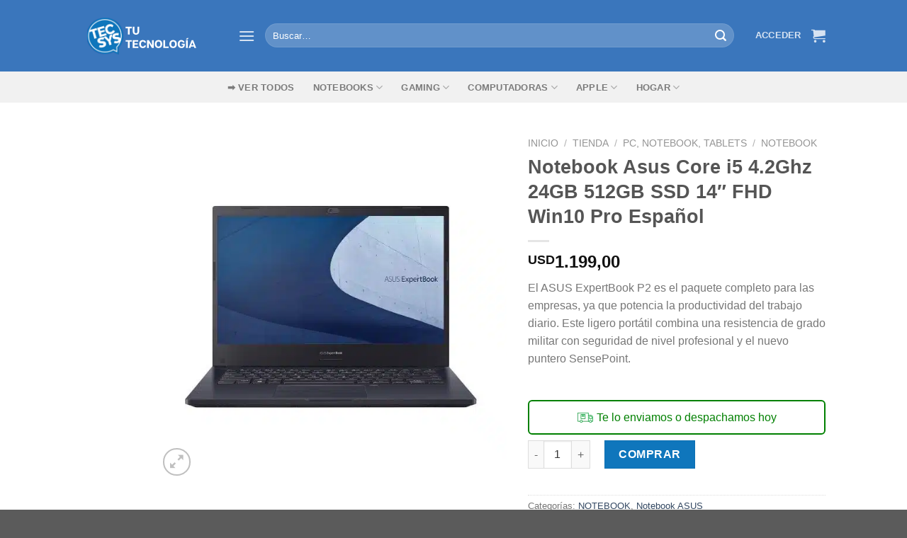

--- FILE ---
content_type: text/html; charset=UTF-8
request_url: https://tecsys.com.uy/tienda/notebook-asus-core-i5-4-2ghz-24gb-512gb-ssd-14-fhd-win10-pro-espanol/
body_size: 58879
content:
<!DOCTYPE html>
<html lang="es" class="loading-site no-js">
<head><meta charset="UTF-8" /><script>if(navigator.userAgent.match(/MSIE|Internet Explorer/i)||navigator.userAgent.match(/Trident\/7\..*?rv:11/i)){var href=document.location.href;if(!href.match(/[?&]nowprocket/)){if(href.indexOf("?")==-1){if(href.indexOf("#")==-1){document.location.href=href+"?nowprocket=1"}else{document.location.href=href.replace("#","?nowprocket=1#")}}else{if(href.indexOf("#")==-1){document.location.href=href+"&nowprocket=1"}else{document.location.href=href.replace("#","&nowprocket=1#")}}}}</script><script>class RocketLazyLoadScripts{constructor(){this.v="1.2.3",this.triggerEvents=["keydown","mousedown","mousemove","touchmove","touchstart","touchend","wheel"],this.userEventHandler=this._triggerListener.bind(this),this.touchStartHandler=this._onTouchStart.bind(this),this.touchMoveHandler=this._onTouchMove.bind(this),this.touchEndHandler=this._onTouchEnd.bind(this),this.clickHandler=this._onClick.bind(this),this.interceptedClicks=[],window.addEventListener("pageshow",t=>{this.persisted=t.persisted}),window.addEventListener("DOMContentLoaded",()=>{this._preconnect3rdParties()}),this.delayedScripts={normal:[],async:[],defer:[]},this.trash=[],this.allJQueries=[]}_addUserInteractionListener(t){if(document.hidden){t._triggerListener();return}this.triggerEvents.forEach(e=>window.addEventListener(e,t.userEventHandler,{passive:!0})),window.addEventListener("touchstart",t.touchStartHandler,{passive:!0}),window.addEventListener("mousedown",t.touchStartHandler),document.addEventListener("visibilitychange",t.userEventHandler)}_removeUserInteractionListener(){this.triggerEvents.forEach(t=>window.removeEventListener(t,this.userEventHandler,{passive:!0})),document.removeEventListener("visibilitychange",this.userEventHandler)}_onTouchStart(t){"HTML"!==t.target.tagName&&(window.addEventListener("touchend",this.touchEndHandler),window.addEventListener("mouseup",this.touchEndHandler),window.addEventListener("touchmove",this.touchMoveHandler,{passive:!0}),window.addEventListener("mousemove",this.touchMoveHandler),t.target.addEventListener("click",this.clickHandler),this._renameDOMAttribute(t.target,"onclick","rocket-onclick"),this._pendingClickStarted())}_onTouchMove(t){window.removeEventListener("touchend",this.touchEndHandler),window.removeEventListener("mouseup",this.touchEndHandler),window.removeEventListener("touchmove",this.touchMoveHandler,{passive:!0}),window.removeEventListener("mousemove",this.touchMoveHandler),t.target.removeEventListener("click",this.clickHandler),this._renameDOMAttribute(t.target,"rocket-onclick","onclick"),this._pendingClickFinished()}_onTouchEnd(t){window.removeEventListener("touchend",this.touchEndHandler),window.removeEventListener("mouseup",this.touchEndHandler),window.removeEventListener("touchmove",this.touchMoveHandler,{passive:!0}),window.removeEventListener("mousemove",this.touchMoveHandler)}_onClick(t){t.target.removeEventListener("click",this.clickHandler),this._renameDOMAttribute(t.target,"rocket-onclick","onclick"),this.interceptedClicks.push(t),t.preventDefault(),t.stopPropagation(),t.stopImmediatePropagation(),this._pendingClickFinished()}_replayClicks(){window.removeEventListener("touchstart",this.touchStartHandler,{passive:!0}),window.removeEventListener("mousedown",this.touchStartHandler),this.interceptedClicks.forEach(t=>{t.target.dispatchEvent(new MouseEvent("click",{view:t.view,bubbles:!0,cancelable:!0}))})}_waitForPendingClicks(){return new Promise(t=>{this._isClickPending?this._pendingClickFinished=t:t()})}_pendingClickStarted(){this._isClickPending=!0}_pendingClickFinished(){this._isClickPending=!1}_renameDOMAttribute(t,e,r){t.hasAttribute&&t.hasAttribute(e)&&(event.target.setAttribute(r,event.target.getAttribute(e)),event.target.removeAttribute(e))}_triggerListener(){this._removeUserInteractionListener(this),"loading"===document.readyState?document.addEventListener("DOMContentLoaded",this._loadEverythingNow.bind(this)):this._loadEverythingNow()}_preconnect3rdParties(){let t=[];document.querySelectorAll("script[type=rocketlazyloadscript]").forEach(e=>{if(e.hasAttribute("src")){let r=new URL(e.src).origin;r!==location.origin&&t.push({src:r,crossOrigin:e.crossOrigin||"module"===e.getAttribute("data-rocket-type")})}}),t=[...new Map(t.map(t=>[JSON.stringify(t),t])).values()],this._batchInjectResourceHints(t,"preconnect")}async _loadEverythingNow(){this.lastBreath=Date.now(),this._delayEventListeners(this),this._delayJQueryReady(this),this._handleDocumentWrite(),this._registerAllDelayedScripts(),this._preloadAllScripts(),await this._loadScriptsFromList(this.delayedScripts.normal),await this._loadScriptsFromList(this.delayedScripts.defer),await this._loadScriptsFromList(this.delayedScripts.async);try{await this._triggerDOMContentLoaded(),await this._triggerWindowLoad()}catch(t){console.error(t)}window.dispatchEvent(new Event("rocket-allScriptsLoaded")),this._waitForPendingClicks().then(()=>{this._replayClicks()}),this._emptyTrash()}_registerAllDelayedScripts(){document.querySelectorAll("script[type=rocketlazyloadscript]").forEach(t=>{t.hasAttribute("data-rocket-src")?t.hasAttribute("async")&&!1!==t.async?this.delayedScripts.async.push(t):t.hasAttribute("defer")&&!1!==t.defer||"module"===t.getAttribute("data-rocket-type")?this.delayedScripts.defer.push(t):this.delayedScripts.normal.push(t):this.delayedScripts.normal.push(t)})}async _transformScript(t){return new Promise((await this._littleBreath(),navigator.userAgent.indexOf("Firefox/")>0||""===navigator.vendor)?e=>{let r=document.createElement("script");[...t.attributes].forEach(t=>{let e=t.nodeName;"type"!==e&&("data-rocket-type"===e&&(e="type"),"data-rocket-src"===e&&(e="src"),r.setAttribute(e,t.nodeValue))}),t.text&&(r.text=t.text),r.hasAttribute("src")?(r.addEventListener("load",e),r.addEventListener("error",e)):(r.text=t.text,e());try{t.parentNode.replaceChild(r,t)}catch(i){e()}}:async e=>{function r(){t.setAttribute("data-rocket-status","failed"),e()}try{let i=t.getAttribute("data-rocket-type"),n=t.getAttribute("data-rocket-src");t.text,i?(t.type=i,t.removeAttribute("data-rocket-type")):t.removeAttribute("type"),t.addEventListener("load",function r(){t.setAttribute("data-rocket-status","executed"),e()}),t.addEventListener("error",r),n?(t.removeAttribute("data-rocket-src"),t.src=n):t.src="data:text/javascript;base64,"+window.btoa(unescape(encodeURIComponent(t.text)))}catch(s){r()}})}async _loadScriptsFromList(t){let e=t.shift();return e&&e.isConnected?(await this._transformScript(e),this._loadScriptsFromList(t)):Promise.resolve()}_preloadAllScripts(){this._batchInjectResourceHints([...this.delayedScripts.normal,...this.delayedScripts.defer,...this.delayedScripts.async],"preload")}_batchInjectResourceHints(t,e){var r=document.createDocumentFragment();t.forEach(t=>{let i=t.getAttribute&&t.getAttribute("data-rocket-src")||t.src;if(i){let n=document.createElement("link");n.href=i,n.rel=e,"preconnect"!==e&&(n.as="script"),t.getAttribute&&"module"===t.getAttribute("data-rocket-type")&&(n.crossOrigin=!0),t.crossOrigin&&(n.crossOrigin=t.crossOrigin),t.integrity&&(n.integrity=t.integrity),r.appendChild(n),this.trash.push(n)}}),document.head.appendChild(r)}_delayEventListeners(t){let e={};function r(t,r){!function t(r){!e[r]&&(e[r]={originalFunctions:{add:r.addEventListener,remove:r.removeEventListener},eventsToRewrite:[]},r.addEventListener=function(){arguments[0]=i(arguments[0]),e[r].originalFunctions.add.apply(r,arguments)},r.removeEventListener=function(){arguments[0]=i(arguments[0]),e[r].originalFunctions.remove.apply(r,arguments)});function i(t){return e[r].eventsToRewrite.indexOf(t)>=0?"rocket-"+t:t}}(t),e[t].eventsToRewrite.push(r)}function i(t,e){let r=t[e];Object.defineProperty(t,e,{get:()=>r||function(){},set(i){t["rocket"+e]=r=i}})}r(document,"DOMContentLoaded"),r(window,"DOMContentLoaded"),r(window,"load"),r(window,"pageshow"),r(document,"readystatechange"),i(document,"onreadystatechange"),i(window,"onload"),i(window,"onpageshow")}_delayJQueryReady(t){let e;function r(r){if(r&&r.fn&&!t.allJQueries.includes(r)){r.fn.ready=r.fn.init.prototype.ready=function(e){return t.domReadyFired?e.bind(document)(r):document.addEventListener("rocket-DOMContentLoaded",()=>e.bind(document)(r)),r([])};let i=r.fn.on;r.fn.on=r.fn.init.prototype.on=function(){if(this[0]===window){function t(t){return t.split(" ").map(t=>"load"===t||0===t.indexOf("load.")?"rocket-jquery-load":t).join(" ")}"string"==typeof arguments[0]||arguments[0]instanceof String?arguments[0]=t(arguments[0]):"object"==typeof arguments[0]&&Object.keys(arguments[0]).forEach(e=>{let r=arguments[0][e];delete arguments[0][e],arguments[0][t(e)]=r})}return i.apply(this,arguments),this},t.allJQueries.push(r)}e=r}r(window.jQuery),Object.defineProperty(window,"jQuery",{get:()=>e,set(t){r(t)}})}async _triggerDOMContentLoaded(){this.domReadyFired=!0,await this._littleBreath(),document.dispatchEvent(new Event("rocket-DOMContentLoaded")),await this._littleBreath(),window.dispatchEvent(new Event("rocket-DOMContentLoaded")),await this._littleBreath(),document.dispatchEvent(new Event("rocket-readystatechange")),await this._littleBreath(),document.rocketonreadystatechange&&document.rocketonreadystatechange()}async _triggerWindowLoad(){await this._littleBreath(),window.dispatchEvent(new Event("rocket-load")),await this._littleBreath(),window.rocketonload&&window.rocketonload(),await this._littleBreath(),this.allJQueries.forEach(t=>t(window).trigger("rocket-jquery-load")),await this._littleBreath();let t=new Event("rocket-pageshow");t.persisted=this.persisted,window.dispatchEvent(t),await this._littleBreath(),window.rocketonpageshow&&window.rocketonpageshow({persisted:this.persisted})}_handleDocumentWrite(){let t=new Map;document.write=document.writeln=function(e){let r=document.currentScript;r||console.error("WPRocket unable to document.write this: "+e);let i=document.createRange(),n=r.parentElement,s=t.get(r);void 0===s&&(s=r.nextSibling,t.set(r,s));let a=document.createDocumentFragment();i.setStart(a,0),a.appendChild(i.createContextualFragment(e)),n.insertBefore(a,s)}}async _littleBreath(){Date.now()-this.lastBreath>45&&(await this._requestAnimFrame(),this.lastBreath=Date.now())}async _requestAnimFrame(){return document.hidden?new Promise(t=>setTimeout(t)):new Promise(t=>requestAnimationFrame(t))}_emptyTrash(){this.trash.forEach(t=>t.remove())}static run(){let t=new RocketLazyLoadScripts;t._addUserInteractionListener(t)}}RocketLazyLoadScripts.run();</script>
	
	<link rel="profile" href="http://gmpg.org/xfn/11" />
	<link rel="pingback" href="https://tecsys.com.uy/xmlrpc.php" />

	<script type="rocketlazyloadscript">(function(html){html.className = html.className.replace(/\bno-js\b/,'js')})(document.documentElement);</script>
<meta name='robots' content='index, follow, max-image-preview:large, max-snippet:-1, max-video-preview:-1' />
<script type="rocketlazyloadscript">window._wca = window._wca || [];</script>
<meta name="viewport" content="width=device-width, initial-scale=1" />
	<!-- This site is optimized with the Yoast SEO Premium plugin v18.9 (Yoast SEO v22.1) - https://yoast.com/wordpress/plugins/seo/ -->
	<title>Notebook Asus Core i5 4.2Ghz 24GB 512GB SSD 14&quot; FHD Win10 Pro Español - Tecsys</title>
<link rel="preload" as="font" href="https://2c26ccd6.delivery.rocketcdn.me/wp-content/themes/flatsome/assets/css/icons/fl-icons.woff2?v=3.17.6" crossorigin>
<link rel="preload" as="font" href="https://2c26ccd6.delivery.rocketcdn.me/wp-content/fonts/exo/4UaZrEtFpBI4f1ZSIK9d4LjJ4lM3OwRmPXws9IqGuw.woff" crossorigin>
<link rel="preload" as="font" href="https://2c26ccd6.delivery.rocketcdn.me/wp-content/fonts/exo/4UaZrEtFpBI4f1ZSIK9d4LjJ4rQwOwRmPXws9IqGuw.woff" crossorigin><style id="rocket-critical-css">@keyframes spin{from{transform:rotate(0deg)}to{transform:rotate(360deg)}}@keyframes spin{0%{transform:rotate(0)}100%{transform:rotate(360deg)}}@-webkit-keyframes spin{0%{-webkit-transform:rotate(0)}100%{-webkit-transform:rotate(360deg)}}html{-ms-text-size-adjust:100%;-webkit-text-size-adjust:100%;font-family:sans-serif}body{margin:0}aside,header,main,nav,section{display:block}a{background-color:transparent}strong{font-weight:inherit;font-weight:bolder}img{border-style:none}svg:not(:root){overflow:hidden}button,input{font:inherit}button,input{overflow:visible}button{text-transform:none}[type=submit],button{-webkit-appearance:button}button::-moz-focus-inner,input::-moz-focus-inner{border:0;padding:0}button:-moz-focusring,input:-moz-focusring{outline:1px dotted ButtonText}[type=checkbox]{box-sizing:border-box;padding:0}[type=search]{-webkit-appearance:textfield}[type=search]::-webkit-search-cancel-button,[type=search]::-webkit-search-decoration{-webkit-appearance:none}*,:after,:before,html{box-sizing:border-box}html{background-attachment:fixed}body{-webkit-font-smoothing:antialiased;-moz-osx-font-smoothing:grayscale;color:#777}img{display:inline-block;height:auto;max-width:100%;vertical-align:middle}p:empty{display:none}a,button,input{touch-action:manipulation}ins{text-decoration:none}.col{margin:0;padding:0 15px 30px;position:relative;width:100%}.col-fit{flex:1}.col-inner{background-position:50% 50%;background-repeat:no-repeat;background-size:cover;flex:1 0 auto;margin-left:auto;margin-right:auto;position:relative;width:100%}@media screen and (min-width:850px){.col:first-child .col-inner{margin-left:auto;margin-right:0}.col+.col .col-inner{margin-left:0;margin-right:auto}}@media screen and (min-width:850px){.large-col-first{order:-1}}@media screen and (max-width:849px){.col{padding-bottom:30px}}@media screen and (min-width:850px){.row-divided>.col+.col:not(.large-12){border-left:1px solid #ececec}}.align-equal>.col{display:flex}.small-12{flex-basis:100%;max-width:100%}.small-columns-4>.col{flex-basis:25%;max-width:25%}@media screen and (min-width:550px){.medium-3{flex-basis:25%;max-width:25%}.medium-4{flex-basis:33.3333333333%;max-width:33.3333333333%}.medium-6{flex-basis:50%;max-width:50%}.medium-8{flex-basis:66.6666666667%;max-width:66.6666666667%}.medium-12{flex-basis:100%;max-width:100%}}@media screen and (min-width:850px){.large-2{flex-basis:16.6666666667%;max-width:16.6666666667%}.large-3{flex-basis:25%;max-width:25%}.large-4{flex-basis:33.3333333333%;max-width:33.3333333333%}.large-6{flex-basis:50%;max-width:50%}.large-7{flex-basis:58.3333333333%;max-width:58.3333333333%}.large-9{flex-basis:75%;max-width:75%}.large-10{flex-basis:83.3333333333%;max-width:83.3333333333%}.large-12{flex-basis:100%;max-width:100%}}.container,.row,body{margin-left:auto;margin-right:auto;width:100%}.container{padding-left:15px;padding-right:15px}.container,.row{max-width:1080px}.row.row-collapse{max-width:1050px}.row.row-small{max-width:1065px}.row.row-large{max-width:1110px}.flex-row{align-items:center;display:flex;flex-flow:row nowrap;justify-content:space-between;width:100%}.header .flex-row{height:100%}.flex-col{max-height:100%}.flex-grow{-ms-flex-negative:1;-ms-flex-preferred-size:auto!important;flex:1}.flex-center{margin:0 auto}.flex-left{margin-right:auto}.flex-right{margin-left:auto}.flex-has-center>.flex-row>.flex-col:not(.flex-center){flex:1}@media (min-width:850px){.col2-set{display:flex}.col2-set>div+div{padding-left:30px}}@media (-ms-high-contrast:none){.nav>li>a>i{top:-1px}}.row{display:flex;flex-flow:row wrap;width:100%}.row>div:not(.col):not([class^=col-]):not([class*=" col-"]){width:100%!important}.container .row:not(.row-collapse),.lightbox-content .row:not(.row-collapse),.row .row:not(.row-collapse){margin-left:-15px;margin-right:-15px;padding-left:0;padding-right:0;width:auto}.row .container{padding-left:0;padding-right:0}.row-collapse{padding:0}.row-collapse>.col{padding:0!important}.row-collapse>.col .container{max-width:100%}.row .row-small:not(.row-collapse){margin-bottom:0;margin-left:-10px;margin-right:-10px}.row-small>.col{margin-bottom:0;padding:0 9.8px 19.6px}@media screen and (min-width:850px){.row-large{padding-left:0;padding-right:0}.container .row-large:not(.row-collapse),.row .row-large:not(.row-collapse){margin-bottom:0;margin-left:-30px;margin-right:-30px}.row-large>.col{margin-bottom:0;padding:0 30px 30px}}.section{align-items:center;display:flex;flex-flow:row;min-height:auto;padding:30px 0;position:relative;width:100%}.section-bg{overflow:hidden}.section-bg,.section-content{width:100%}.section-content{z-index:1}.container .section{padding-left:30px;padding-right:30px}.nav-dropdown{background-color:#fff;color:#777;display:table;left:-99999px;margin:0;max-height:0;min-width:260px;opacity:0;padding:20px 0;position:absolute;text-align:left;visibility:hidden;z-index:9}.nav-dropdown:after{clear:both;content:"";display:block;height:0;visibility:hidden}.nav-dropdown li{display:block;margin:0;vertical-align:top}.nav-dropdown>li.html{min-width:260px}.nav-dropdown-default{padding:20px}.menu-item-has-block .nav-dropdown{padding:0}.nav-dropdown-has-arrow li.has-dropdown:after,.nav-dropdown-has-arrow li.has-dropdown:before{border:solid transparent;bottom:-2px;content:"";height:0;left:50%;opacity:0;position:absolute;width:0;z-index:10}.nav-dropdown-has-arrow li.has-dropdown:after{border-color:hsla(0,0%,87%,0) hsla(0,0%,87%,0) #fff;border-width:8px;margin-left:-8px}.nav-dropdown-has-arrow li.has-dropdown:before{border-width:11px;margin-left:-11px;z-index:-999}.nav-dropdown-has-arrow li.has-dropdown.menu-item-design-container-width:after,.nav-dropdown-has-arrow li.has-dropdown.menu-item-design-container-width:before{display:none}.nav-dropdown-has-shadow .nav-dropdown{box-shadow:1px 1px 15px rgba(0,0,0,.15)}.nav-dropdown-has-arrow.nav-dropdown-has-border li.has-dropdown:before{border-bottom-color:#ddd}.nav-dropdown-has-border .nav-dropdown{border:2px solid #ddd}.label-popular.menu-item>a:after{background-color:#000;border-radius:2px;color:#fff;content:"";display:inline-block;font-size:9px;font-weight:bolder;letter-spacing:-.1px;line-height:9px;margin-left:4px;padding:2px 3px 3px;position:relative;text-transform:uppercase;top:-2px}.label-popular.menu-item>a:after{background-color:#7a9c59}.nav p{margin:0;padding-bottom:0}.nav,.nav ul:not(.nav-dropdown){margin:0;padding:0}.nav{align-items:center;display:inline-block;display:flex;flex-flow:row wrap;width:100%}.nav,.nav>li{position:relative}.nav>li{list-style:none;margin:0 7px;padding:0}.nav>li,.nav>li>a{display:inline-block}.nav>li>a{align-items:center;display:inline-flex;flex-wrap:wrap;padding:10px 0}.nav-center{justify-content:center}.nav-left{justify-content:flex-start}.nav-right{justify-content:flex-end}.nav>li>a{color:hsla(0,0%,40%,.85)}.nav li:first-child{margin-left:0!important}.nav li:last-child{margin-right:0!important}.nav-uppercase>li>a{font-weight:bolder;letter-spacing:.02em;text-transform:uppercase}@media (min-width:850px){.nav-divided>li{margin:0 .7em}.nav-divided>li+li>a:after{border-left:1px solid rgba(0,0,0,.1);content:"";height:15px;left:-1em;margin-top:-7px;position:absolute;top:50%;width:1px}}li.html form,li.html input{margin:0}.nav-line-grow>li>a:before{background-color:#446084;content:" ";height:3px;left:50%;opacity:0;position:absolute;top:0;transform:translateX(-50%);width:100%}.nav-line-grow>li>a:before{width:0}.tab-panels .entry-content{padding:0}.tab-panels .panel:not(.active){display:block;height:0;opacity:0;overflow:hidden;padding:0;visibility:hidden}.nav.nav-vertical{flex-flow:column}.nav.nav-vertical li{list-style:none;margin:0;width:100%}.nav-vertical li li{font-size:1em;padding-left:.5em}.nav-vertical .image-column{display:none!important}.nav-vertical>li{align-items:center;display:flex;flex-flow:row wrap}.nav-vertical>li ul{width:100%}.nav-vertical li li.menu-item-has-children{margin-bottom:1em}.nav-vertical li li.menu-item-has-children:not(:first-child){margin-top:1em}.nav-vertical>li>a,.nav-vertical>li>ul>li a{align-items:center;display:flex;flex-grow:1;width:auto}.nav-vertical li li.menu-item-has-children>a{color:#000;font-size:.8em;font-weight:bolder;text-transform:uppercase}.nav-vertical>li.html{padding-bottom:1em;padding-top:1em}.nav-vertical>li>ul li a{color:#666}.nav-vertical>li>ul{margin:0 0 2em;padding-left:1em}.nav .children{left:-99999px;opacity:0;position:fixed;transform:translateX(-10px)}@media (prefers-reduced-motion){.nav .children{opacity:1;transform:none}}.nav-sidebar.nav-vertical>li+li{border-top:1px solid #ececec}.nav-vertical>li+li{border-top:1px solid #ececec}.nav-vertical .header-button{display:block;width:100%}.badge-container{margin:30px 0 0}.badge{-webkit-backface-visibility:hidden;backface-visibility:hidden;display:table;height:2.8em;width:2.8em;z-index:20}.badge-inner{background-color:#446084;color:#fff;display:table-cell;font-weight:bolder;height:100%;line-height:.85;padding:2px;text-align:center;vertical-align:middle;white-space:nowrap;width:100%}.badge-circle{margin-left:-.4em}.badge-circle .badge-inner{border-radius:999px}.banner{background-color:#446084;min-height:30px;position:relative;width:100%}.banner-bg{overflow:hidden}.banner-layers{height:100%;max-height:100%;position:relative}@media (max-width:549px){.banner-layers{-webkit-overflow-scrolling:touch;overflow:auto}}.banner-layers>*{position:absolute!important}.box{margin:0 auto;position:relative;width:100%}.box a{display:inline-block}.box-image>a{display:block}.box-text{font-size:.9em;padding-bottom:1.4em;padding-top:.7em;position:relative;width:100%}@media (max-width:549px){.box-text{font-size:85%}}.box-image{height:auto;margin:0 auto;overflow:hidden;position:relative}.box-image img{margin:0 auto;max-width:100%;width:100%}.box-shade .box-text{bottom:0;max-height:100%;padding-left:1.5em;padding-right:1.5em;position:absolute;width:100%}.box-shade.dark .box-text{text-shadow:1px 1px 1px rgba(0,0,0,.5)}.button,button{background-color:transparent;border:1px solid transparent;border-radius:0;box-sizing:border-box;color:currentColor;display:inline-block;font-size:.97em;font-weight:bolder;letter-spacing:.03em;line-height:2.4em;margin-right:1em;margin-top:0;max-width:100%;min-height:2.5em;padding:0 1.2em;position:relative;text-align:center;text-decoration:none;text-rendering:optimizeLegibility;text-shadow:none;text-transform:uppercase;vertical-align:middle}.button span{display:inline-block;line-height:1.6}.button.is-outline{line-height:2.19em}.button{background-color:#446084;background-color:var(--primary-color);border-color:rgba(0,0,0,.05);color:#fff}.button.is-outline{background-color:transparent;border:2px solid}.button.is-link{background-color:transparent!important;border-color:transparent!important;padding-left:.15em;padding-right:.15em}.is-link{color:#666}.dark .button{color:#fff}.is-outline{color:silver}.primary{background-color:#446084}.success{background-color:#7a9c59}.white{background-color:#fff!important;color:#666!important}.white.is-link{background-color:transparent!important;color:#fff!important}.secondary{background-color:#d26e4b}.text-center .button:first-of-type{margin-left:0!important}.text-center .button:last-of-type,.text-right .button:last-of-type{margin-right:0!important}.header-button{display:inline-block}.header-button .button{margin:0}.flex-col .button,.flex-col button,.flex-col input{margin-bottom:0}.is-divider{background-color:rgba(0,0,0,.1);display:block;height:3px;margin:1em 0;max-width:30px;width:100%}.widget .is-divider{margin-top:.66em}form{margin-bottom:0}input[type=email],input[type=password],input[type=search],input[type=text]{background-color:#fff;border:1px solid #ddd;border-radius:0;box-shadow:inset 0 1px 2px rgba(0,0,0,.1);box-sizing:border-box;color:#333;font-size:.97em;height:2.507em;max-width:100%;padding:0 .75em;vertical-align:middle;width:100%}@media (max-width:849px){input[type=email],input[type=password],input[type=search],input[type=text]{font-size:1rem}}input[type=email],input[type=search],input[type=text]{-webkit-appearance:none;-moz-appearance:none;appearance:none}label{display:block;font-size:.9em;font-weight:700;margin-bottom:.4em}input[type=checkbox]{display:inline;font-size:16px;margin-right:10px}.form-flat input:not([type=submit]){background-color:rgba(0,0,0,.03);border-color:rgba(0,0,0,.09);border-radius:99px;box-shadow:none;color:currentColor!important}.form-flat button,.form-flat input{border-radius:99px}.form-flat .flex-row .flex-col{padding-right:4px}.nav-dark .form-flat input:not([type=submit]){background-color:hsla(0,0%,100%,.2)!important;border-color:hsla(0,0%,100%,.09);color:#fff}.nav-dark .form-flat input::-webkit-input-placeholder{color:#fff}.form-flat .button.icon{background-color:transparent!important;border-color:transparent!important;box-shadow:none;color:currentColor!important}i[class*=" icon-"],i[class^=icon-]{speak:none!important;display:inline-block;font-display:block;font-family:fl-icons!important;font-style:normal!important;font-variant:normal!important;font-weight:400!important;line-height:1.2;margin:0;padding:0;position:relative;text-transform:none!important}.button i,button i{top:-1.5px;vertical-align:middle}a.icon:not(.button){font-family:sans-serif;font-size:1.2em;margin-left:.25em;margin-right:.25em}.button.icon{display:inline-block;margin-left:.12em;margin-right:.12em;min-width:2.5em;padding-left:.6em;padding-right:.6em}.button.icon i{font-size:1.2em}.button.icon.circle{padding-left:0;padding-right:0}.button.icon.circle>i{margin:0 8px}.button.icon.circle>i:only-child{margin:0}.nav>li>a>i{font-size:20px;vertical-align:middle}.nav>li>a>i+span{margin-left:5px}.nav>li>a>i.icon-menu{font-size:1.9em}.nav>li.has-icon>a>i{min-width:1em}.button:not(.icon)>i{margin-left:-.15em;margin-right:.4em}.button:not(.icon)>span+i{margin-left:.4em;margin-right:-.15em}.has-dropdown .icon-angle-down{font-size:16px;margin-left:.2em;opacity:.6}[data-icon-label]{position:relative}[data-icon-label="0"]:after{display:none}[data-icon-label]:after{background-color:#d26e4b;border-radius:99px;box-shadow:1px 1px 3px 0 rgba(0,0,0,.3);color:#fff;content:attr(data-icon-label);font-family:Arial,Sans-serif!important;font-size:11px;font-style:normal;font-weight:bolder;height:17px;letter-spacing:-.5px;line-height:17px;min-width:17px;opacity:.9;padding-left:2px;padding-right:2px;position:absolute;right:-10px;text-align:center;top:-10px;z-index:1}img{opacity:1}.overlay{background-color:rgba(0,0,0,.15);height:100%;left:-1px;right:-1px;top:0}.overlay{bottom:0;position:absolute}.image-cover{background-position:50% 50%;background-size:cover;height:auto;overflow:hidden;padding-top:100%;position:relative}.image-cover img{bottom:0;font-family:"object-fit:cover;";height:100%;left:0;-o-object-fit:cover;object-fit:cover;-o-object-position:50% 50%;object-position:50% 50%;position:absolute;right:0;top:0;width:100%}.image-tools{padding:10px;position:absolute}.image-tools a:last-child{margin-bottom:0}.image-tools a.button{display:block}.image-tools.bottom.left{padding-right:0;padding-top:0}.image-tools.top.right{padding-bottom:0;padding-left:0}@media only screen and (max-device-width:1024px){.image-tools{opacity:1!important;padding:5px}}.lightbox-content{background-color:#fff;box-shadow:3px 3px 20px 0 rgba(0,0,0,.15);margin:0 auto;max-width:875px;position:relative}.lightbox-content .lightbox-inner{padding:30px 20px}.pswp__bg{background-color:rgba(0,0,0,.6)}@media (min-width:549px){.pswp__top-bar{background-color:transparent!important}}.pswp__item{opacity:0}.pswp__caption__center{text-align:center}.mfp-hide{display:none!important}.loading-spin{position:relative}.loading-spin{animation:spin .6s linear infinite;border-bottom:3px solid rgba(0,0,0,.1)!important;border-left:3px solid #446084;border-radius:50%;border-right:3px solid rgba(0,0,0,.1)!important;border-top:3px solid rgba(0,0,0,.1)!important;content:"";font-size:10px;height:30px;margin:0 auto;opacity:.8;text-indent:-9999em;width:30px}.loading-spin{border-radius:50%;height:30px;width:30px}@keyframes spin{0%{transform:rotate(0deg)}to{transform:rotate(1turn)}}.ux-menu-link{align-items:center}.dark .ux-menu-link__link{border-bottom-color:hsla(0,0%,100%,.2)}.ux-menu.ux-menu--divider-solid .ux-menu-link:not(:last-of-type) .ux-menu-link__link{border-bottom-style:solid}.ux-menu-link__link{align-items:baseline;border-bottom-color:#ececec;border-bottom-width:1px;color:currentColor;flex:1;min-height:2.5em;padding-bottom:.3em;padding-top:.3em}.ux-menu-link__icon{flex-shrink:0;vertical-align:middle;width:16px}.ux-menu-link__icon+.ux-menu-link__text{padding-left:.5em}.stack{--stack-gap:0;display:flex}.stack-col{flex-direction:column}.stack-col>*{margin:0!important}.stack-col>*~*{margin-top:var(--stack-gap)!important}.justify-start{justify-content:flex-start}table{border-color:#ececec;border-spacing:0;margin-bottom:1em;width:100%}td,th{border-bottom:1px solid #ececec;font-size:.9em;line-height:1.3;padding:.5em;text-align:left}td{color:#666}th:first-child{padding-left:0}td:last-child{padding-right:0}td p{margin:.5em 0}label{color:#222}.text-box{max-height:100%}.text-box .text-box-content{-webkit-backface-visibility:hidden;backface-visibility:hidden;position:relative;z-index:10}.row-slider,.slider{position:relative;scrollbar-width:none}.slider:not(.flickity-enabled){-ms-overflow-style:-ms-autohiding-scrollbar;overflow-x:scroll;overflow-y:hidden;white-space:nowrap;width:auto}.row-slider::-webkit-scrollbar,.slider::-webkit-scrollbar{height:0!important;width:0!important}.row.row-slider:not(.flickity-enabled){display:block}.slider:not(.flickity-enabled)>*{display:inline-block!important;vertical-align:top;white-space:normal!important}.slider>div:not(.col){width:100%}a{color:#334862;text-decoration:none}a.plain{color:currentColor}.dark a{color:currentColor}ul{list-style:disc}ul{margin-top:0;padding:0}ul ul{margin:1.5em 0 1.5em 3em}li{margin-bottom:.6em}.entry-summary ul li{margin-left:1.3em}.button,button,input{margin-bottom:1em}form,p,ul{margin-bottom:1.3em}form p{margin-bottom:.5em}body{line-height:1.6}h1,h2,h3,h4{color:#555;margin-bottom:.5em;margin-top:0;text-rendering:optimizeSpeed;width:100%}h1{font-size:1.7em}h1,h2{line-height:1.3}h2{font-size:1.6em}h3{font-size:1.25em}h4{font-size:1.125em}@media (max-width:549px){h1{font-size:1.4em}h2{font-size:1.2em}h3{font-size:1em}}p{margin-top:0}h2>span{-webkit-box-decoration-break:clone;box-decoration-break:clone}.uppercase,span.widget-title,th{letter-spacing:.05em;line-height:1.05;text-transform:uppercase}.lowercase{text-transform:none!important}span.widget-title{font-size:1em;font-weight:600}.is-normal{font-weight:400}.uppercase{line-height:1.2;text-transform:uppercase}.is-larger{font-size:1.3em}.is-small,.is-small.button{font-size:.8em}@media (max-width:549px){.is-larger{font-size:1.2em}}.box-text h3,.box-text h4{line-height:1.3;margin-bottom:.1em;margin-top:.1em}.box-text p{margin-bottom:.1em;margin-top:.1em}.nav>li>a{font-size:.8em}.nav>li.html{font-size:.85em}.nav-spacing-xlarge>li{margin:0 13px}[data-text-color=primary]{color:#446084!important}.clearfix:after,.container:after,.row:after{clear:both;content:"";display:table}@media (max-width:549px){.hide-for-small{display:none!important}}@media (min-width:550px){.show-for-small{display:none!important}}@media (min-width:850px){.show-for-medium{display:none!important}}@media (max-width:849px){.hide-for-medium{display:none!important}}.full-width{display:block;max-width:100%!important;padding-left:0!important;padding-right:0!important;width:100%!important}.mb-0{margin-bottom:0!important}.mb-half{margin-bottom:15px}.mb-half:last-child{margin-bottom:0}.pb-0{padding-bottom:0!important}.inner-padding{padding:30px}.text-left{text-align:left}.text-center{text-align:center}.text-right{text-align:right}.text-center .is-divider,.text-center>div{margin-left:auto;margin-right:auto}.relative{position:relative!important}.absolute{position:absolute!important}.top{top:0}.right{right:0}.left{left:0}.bottom,.fill{bottom:0}.fill{height:100%;left:0;margin:0!important;padding:0!important;position:absolute;right:0;top:0}.bg-fill{background-position:50% 50%;background-repeat:no-repeat!important;background-size:cover!important}.circle{border-radius:999px!important;-o-object-fit:cover;object-fit:cover}.z-1{z-index:21}.z-3{z-index:23}.z-top{z-index:9995}.flex{display:flex}.no-scrollbar{-ms-overflow-style:-ms-autohiding-scrollbar;scrollbar-width:none}.no-scrollbar::-webkit-scrollbar{height:0!important;width:0!important}.screen-reader-text{clip:rect(1px,1px,1px,1px);height:1px;overflow:hidden;position:absolute!important;width:1px}@media screen and (max-width:549px){.x50{left:50%;transform:translateX(-50%)}.y50{top:50.3%;transform:translateY(-50%)}.y50.x50{transform:translate(-50%,-50%)}}@media screen and (min-width:550px)and (max-width:849px){.md-x50{left:50%;transform:translateX(-50%)!important}.md-y50{top:50%;transform:translateY(-50%)!important}.md-x50.md-y50{transform:translate(-50%,-50%)!important}}@media screen and (min-width:850px){.lg-x50{left:50%;transform:translateX(-50%)!important}.lg-y50{top:50%;transform:translateY(-50%)!important}.lg-x50.lg-y50{transform:translate(-50%,-50%)!important}}.res-text{font-size:11px}@media screen and (min-width:550px){.medium-3 .res-text,.medium-6 .res-text{font-size:.8vw}.res-text{font-size:1.8vw}}@media screen and (min-width:850px){.res-text{font-size:16px}.large-3 .res-text{font-size:8px}.large-6 .res-text{font-size:10px}}.shade{-webkit-backface-visibility:hidden;backface-visibility:hidden;background:rgba(0,0,0,.2);background:linear-gradient(0deg,#323232 0,rgba(50,50,50,0) 33%);bottom:0;content:" ";left:0;opacity:.3;position:absolute;right:0;top:0}.show-on-hover{filter:blur(0);opacity:0}.dark,.dark p{color:#f1f1f1}.dark h2,.dark h3{color:#fff}.nav-dark .nav>li>a{color:hsla(0,0%,100%,.8)}.nav-dark .nav>li.html{color:#fff}:root{--flatsome-scroll-padding-top:calc(var(--flatsome--header--sticky-height, 0px) + var(--wp-admin--admin-bar--height, 0px))}html{overflow-x:hidden;scroll-padding-top:var(--flatsome-scroll-padding-top)}#main,#wrapper{background-color:#fff;position:relative}.header,.header-wrapper{background-position:50% 0;background-size:cover;position:relative;width:100%;z-index:1001}.header-bg-color{background-color:hsla(0,0%,100%,.9)}.header-bottom{align-items:center;display:flex;flex-wrap:no-wrap}.header-bg-color,.header-bg-image{background-position:50% 0}.header-main{position:relative;z-index:10}.header-bottom{min-height:35px;position:relative;z-index:9}.top-divider{border-top:1px solid;margin-bottom:-1px;opacity:.1}.nav-dark .top-divider{display:none}.entry-content{padding-bottom:1.5em;padding-top:1.5em}.widget{margin-bottom:1.5em}.widget ul{margin:0}.widget li{list-style:none}.widget>ul>li{list-style:none;margin:0;text-align:left}.widget>ul>li li{list-style:none}.widget>ul>li>a{display:inline-block;flex:1;padding:6px 0}.widget>ul>li:before{display:inline-block;font-family:fl-icons;margin-right:6px;opacity:.6}.widget>ul>li li>a{display:inline-block;font-size:.9em;padding:3px 0}.widget>ul>li+li{border-top:1px solid #ececec}.widget>ul>li ul{border-left:1px solid #ddd;display:none;margin:0 0 10px 3px;padding-left:15px;width:100%}.widget>ul>li ul li{border:0;margin:0}.widget .current-cat-parent>ul{display:block}.widget .current-cat>a{color:#000;font-weight:bolder}.breadcrumbs{color:#222;font-weight:700;letter-spacing:0;padding:0}.product-info .breadcrumbs{font-size:.85em;margin:0 0 .5em}.breadcrumbs .divider{font-weight:300;margin:0 .3em;opacity:.35;position:relative;top:0}.breadcrumbs a{color:hsla(0,0%,40%,.7);font-weight:400}.breadcrumbs a:first-of-type{margin-left:0}html{background-color:#5b5b5b}.logo{line-height:1;margin:0}.logo a{color:#446084;display:block;font-size:32px;font-weight:bolder;margin:0;text-decoration:none;text-transform:uppercase}.logo img{display:block;width:auto}.header-logo-dark,.nav-dark .header-logo{display:none!important}.nav-dark .header-logo-dark{display:block!important}.nav-dark .logo a{color:#fff}.logo-left .logo{margin-left:0;margin-right:30px}@media screen and (max-width:849px){.header-inner .nav{flex-wrap:nowrap}.medium-logo-center .flex-left{flex:1 1 0%;order:1}.medium-logo-center .logo{margin:0 15px;order:2;text-align:center}.medium-logo-center .logo img{margin:0 auto}.medium-logo-center .flex-right{flex:1 1 0%;order:3}}.next-prev-thumbs li{display:inline-block;margin:0 1px!important;position:relative}.next-prev-thumbs li .button{margin-bottom:0}.next-prev-thumbs .nav-dropdown{min-width:90px;padding:2px;width:90px}.searchform-wrapper form{margin-bottom:0}.mobile-nav>.search-form{padding:5px 0;width:100%}.searchform{position:relative}.searchform .button.icon{margin:0}.searchform .button.icon i{font-size:1.2em}.searchform-wrapper{width:100%}.searchform-wrapper.form-flat .flex-col:last-of-type{margin-left:-2.9em}@media (max-width:849px){.searchform-wrapper{font-size:1rem}}.header .search-form .live-search-results{background-color:hsla(0,0%,100%,.95);box-shadow:0 0 10px 0 rgba(0,0,0,.1);color:#111;left:0;position:absolute;right:0;text-align:left;top:105%}.icon-user:before{content:""}.icon-shopping-cart:before{content:""}.icon-phone:before{content:""}.icon-menu:before{content:""}.icon-angle-right:before{content:""}.icon-angle-down:before{content:""}.icon-twitter:before{content:""}.icon-envelop:before{content:""}.icon-facebook:before{content:""}.icon-instagram:before{content:""}.icon-search:before{content:""}.icon-expand:before{content:""}.icon-whatsapp:before{content:""}.text-center .social-icons{margin-left:auto;margin-right:auto}.social-icons{color:#999;display:inline-block;font-size:.85em;vertical-align:middle}.social-icons i{min-width:1em}.dark .social-icons{color:#fff}.widget_product_categories>ul>li{align-items:center;display:flex;flex-flow:row wrap}.woocommerce-form-login .button{margin-bottom:0}.woocommerce-privacy-policy-text{font-size:85%}.form-row-wide{clear:both}.woocommerce-product-gallery .woocommerce-product-gallery__wrapper{margin:0}.woocommerce-form-register .woocommerce-privacy-policy-text{margin-bottom:1.5em}.woocommerce-form input[type=password]{padding:0 2em 0 .75em}.price{line-height:1}.product-info .price{font-size:1.5em;font-weight:bolder;margin:.5em 0}.price-wrapper .price{display:block}span.amount{color:#111;font-weight:700;white-space:nowrap}del span.amount{font-weight:400;margin-right:.3em;opacity:.6}.product-main{padding:40px 0}.product-info{padding-top:10px}.product-summary .woocommerce-Price-currencySymbol{display:inline-block;font-size:.75em;vertical-align:top}.product-gallery,.product-thumbnails .col{padding-bottom:0!important}.product-gallery-slider img,.product-thumbnails img{width:100%}.product-thumbnails{padding-top:0}.product-thumbnails a{background-color:#fff;border:1px solid transparent;display:block;overflow:hidden;transform:translateY(0)}.product-thumbnails .is-nav-selected a{border-color:rgba(0,0,0,.2)}.product-thumbnails img{-webkit-backface-visibility:hidden;backface-visibility:hidden;margin-bottom:-5px;opacity:.5}.product-thumbnails .is-nav-selected a img{border-color:rgba(0,0,0,.3);opacity:1;transform:translateY(-5px)}.vertical-thumbnails .row-slider:not(.flickity-enabled){opacity:0}@media screen and (min-width:850px){.vertical-thumbnails{overflow-x:hidden;overflow-y:auto}.vertical-thumbnails .col{left:0!important;margin-left:1px;max-width:100%!important;min-height:0!important;padding:0 0 15px!important;position:relative!important;right:0!important;width:95%!important}}#product-sidebar .next-prev-thumbs{margin:-.5em 0 3em}.sticky-add-to-cart__product{align-items:center;display:none;padding:3px}.sticky-add-to-cart__product .product-title-small{line-height:1;margin-right:1em;max-width:180px}.sticky-add-to-cart__product img{border-radius:5px;height:45px;margin-right:1em;-o-object-fit:cover;object-fit:cover;-o-object-position:50% 50%;object-position:50% 50%;width:45px}.woocommerce-mini-cart__empty-message{text-align:center}</style>
	<link rel="canonical" href="https://tecsys.com.uy/tienda/notebook-asus-core-i5-4-2ghz-24gb-512gb-ssd-14-fhd-win10-pro-espanol/" />
	<meta property="og:locale" content="es_ES" />
	<meta property="og:type" content="article" />
	<meta property="og:title" content="Notebook Asus Core i5 4.2Ghz 24GB 512GB SSD 14&quot; FHD Win10 Pro Español" />
	<meta property="og:description" content="El ASUS ExpertBook P2 es el paquete completo para las empresas, ya que potencia la productividad del trabajo diario. Este ligero portátil combina una resistencia de grado militar con seguridad de nivel profesional y el nuevo puntero SensePoint." />
	<meta property="og:url" content="https://tecsys.com.uy/tienda/notebook-asus-core-i5-4-2ghz-24gb-512gb-ssd-14-fhd-win10-pro-espanol/" />
	<meta property="og:site_name" content="Tecsys" />
	<meta property="article:modified_time" content="2024-07-04T02:00:17+00:00" />
	<meta property="og:image" content="https://i0.wp.com/tecsys.com.uy/wp-content/uploads/2023/03/Notebook_Asus_Core_i5_24GB_512GB_SSD_14__FHD_W10_Pro_Espa_ol_1.jpg?fit=1200%2C1200&ssl=1" />
	<meta property="og:image:width" content="1200" />
	<meta property="og:image:height" content="1200" />
	<meta property="og:image:type" content="image/jpeg" />
	<meta name="twitter:card" content="summary_large_image" />
	<meta name="twitter:label1" content="Tiempo de lectura" />
	<meta name="twitter:data1" content="1 minuto" />
	<script type="application/ld+json" class="yoast-schema-graph">{"@context":"https://schema.org","@graph":[{"@type":"WebPage","@id":"https://tecsys.com.uy/tienda/notebook-asus-core-i5-4-2ghz-24gb-512gb-ssd-14-fhd-win10-pro-espanol/","url":"https://tecsys.com.uy/tienda/notebook-asus-core-i5-4-2ghz-24gb-512gb-ssd-14-fhd-win10-pro-espanol/","name":"Notebook Asus Core i5 4.2Ghz 24GB 512GB SSD 14\" FHD Win10 Pro Español - Tecsys","isPartOf":{"@id":"https://tecsys.com.uy/#website"},"primaryImageOfPage":{"@id":"https://tecsys.com.uy/tienda/notebook-asus-core-i5-4-2ghz-24gb-512gb-ssd-14-fhd-win10-pro-espanol/#primaryimage"},"image":{"@id":"https://tecsys.com.uy/tienda/notebook-asus-core-i5-4-2ghz-24gb-512gb-ssd-14-fhd-win10-pro-espanol/#primaryimage"},"thumbnailUrl":"https://2c26ccd6.delivery.rocketcdn.me/wp-content/uploads/2023/07/Notebook_Asus_Core_i5_24GB_512GB_SSD_14__FHD_W10_Pro_Espa_ol_1.jpg","datePublished":"2022-09-13T20:46:24+00:00","dateModified":"2024-07-04T02:00:17+00:00","breadcrumb":{"@id":"https://tecsys.com.uy/tienda/notebook-asus-core-i5-4-2ghz-24gb-512gb-ssd-14-fhd-win10-pro-espanol/#breadcrumb"},"inLanguage":"es","potentialAction":[{"@type":"ReadAction","target":["https://tecsys.com.uy/tienda/notebook-asus-core-i5-4-2ghz-24gb-512gb-ssd-14-fhd-win10-pro-espanol/"]}]},{"@type":"ImageObject","inLanguage":"es","@id":"https://tecsys.com.uy/tienda/notebook-asus-core-i5-4-2ghz-24gb-512gb-ssd-14-fhd-win10-pro-espanol/#primaryimage","url":"https://2c26ccd6.delivery.rocketcdn.me/wp-content/uploads/2023/07/Notebook_Asus_Core_i5_24GB_512GB_SSD_14__FHD_W10_Pro_Espa_ol_1.jpg","contentUrl":"https://2c26ccd6.delivery.rocketcdn.me/wp-content/uploads/2023/07/Notebook_Asus_Core_i5_24GB_512GB_SSD_14__FHD_W10_Pro_Espa_ol_1.jpg","width":1200,"height":1200,"caption":"Notebook Asus Core i5 24GB 512GB SSD 14\" FHD W10 Pro Español"},{"@type":"BreadcrumbList","@id":"https://tecsys.com.uy/tienda/notebook-asus-core-i5-4-2ghz-24gb-512gb-ssd-14-fhd-win10-pro-espanol/#breadcrumb","itemListElement":[{"@type":"ListItem","position":1,"name":"Portada","item":"https://tecsys.com.uy/"},{"@type":"ListItem","position":2,"name":"TIENDA","item":"https://tecsys.com.uy/tienda/"},{"@type":"ListItem","position":3,"name":"Notebook Asus Core i5 4.2Ghz 24GB 512GB SSD 14&#8243; FHD Win10 Pro Español"}]},{"@type":"WebSite","@id":"https://tecsys.com.uy/#website","url":"https://tecsys.com.uy/","name":"Tecsys","description":"","publisher":{"@id":"https://tecsys.com.uy/#organization"},"potentialAction":[{"@type":"SearchAction","target":{"@type":"EntryPoint","urlTemplate":"https://tecsys.com.uy/?s={search_term_string}"},"query-input":"required name=search_term_string"}],"inLanguage":"es"},{"@type":"Organization","@id":"https://tecsys.com.uy/#organization","name":"Tecsys","url":"https://tecsys.com.uy/","logo":{"@type":"ImageObject","inLanguage":"es","@id":"https://tecsys.com.uy/#/schema/logo/image/","url":"https://i0.wp.com/tecsys.com.uy/wp-content/uploads/2022/07/logo-1.png?fit=903%2C319&ssl=1","contentUrl":"https://i0.wp.com/tecsys.com.uy/wp-content/uploads/2022/07/logo-1.png?fit=903%2C319&ssl=1","width":903,"height":319,"caption":"Tecsys"},"image":{"@id":"https://tecsys.com.uy/#/schema/logo/image/"}}]}</script>
	<!-- / Yoast SEO Premium plugin. -->


<script type="rocketlazyloadscript" data-rocket-type='application/javascript'>console.log('PixelYourSite PRO version 9.9.0.1');</script>
<link rel='dns-prefetch' href='//stats.wp.com' />
<link rel='dns-prefetch' href='//cdn.jsdelivr.net' />
<link rel='dns-prefetch' href='//use.fontawesome.com' />
<link rel='dns-prefetch' href='//2c26ccd6.delivery.rocketcdn.me' />

<link href='https://2c26ccd6.delivery.rocketcdn.me' rel='preconnect' />
<link rel='prefetch' href='https://tecsys.com.uy/wp-content/themes/flatsome/assets/js/flatsome.js?ver=89ac940c4841291ea8d6' />
<link rel='prefetch' href='https://tecsys.com.uy/wp-content/themes/flatsome/assets/js/chunk.slider.js?ver=3.17.6' />
<link rel='prefetch' href='https://tecsys.com.uy/wp-content/themes/flatsome/assets/js/chunk.popups.js?ver=3.17.6' />
<link rel='prefetch' href='https://tecsys.com.uy/wp-content/themes/flatsome/assets/js/chunk.tooltips.js?ver=3.17.6' />
<link rel='prefetch' href='https://tecsys.com.uy/wp-content/themes/flatsome/assets/js/woocommerce.js?ver=1a392523165907adee6a' />
<link rel="alternate" type="application/rss+xml" title="Tecsys &raquo; Feed" href="https://tecsys.com.uy/feed/" />
<link rel="alternate" type="application/rss+xml" title="Tecsys &raquo; Feed de los comentarios" href="https://tecsys.com.uy/comments/feed/" />
<script type="rocketlazyloadscript" data-rocket-type="text/javascript">
window._wpemojiSettings = {"baseUrl":"https:\/\/s.w.org\/images\/core\/emoji\/14.0.0\/72x72\/","ext":".png","svgUrl":"https:\/\/s.w.org\/images\/core\/emoji\/14.0.0\/svg\/","svgExt":".svg","source":{"concatemoji":"https:\/\/tecsys.com.uy\/wp-includes\/js\/wp-emoji-release.min.js?ver=6.3.7"}};
/*! This file is auto-generated */
!function(i,n){var o,s,e;function c(e){try{var t={supportTests:e,timestamp:(new Date).valueOf()};sessionStorage.setItem(o,JSON.stringify(t))}catch(e){}}function p(e,t,n){e.clearRect(0,0,e.canvas.width,e.canvas.height),e.fillText(t,0,0);var t=new Uint32Array(e.getImageData(0,0,e.canvas.width,e.canvas.height).data),r=(e.clearRect(0,0,e.canvas.width,e.canvas.height),e.fillText(n,0,0),new Uint32Array(e.getImageData(0,0,e.canvas.width,e.canvas.height).data));return t.every(function(e,t){return e===r[t]})}function u(e,t,n){switch(t){case"flag":return n(e,"\ud83c\udff3\ufe0f\u200d\u26a7\ufe0f","\ud83c\udff3\ufe0f\u200b\u26a7\ufe0f")?!1:!n(e,"\ud83c\uddfa\ud83c\uddf3","\ud83c\uddfa\u200b\ud83c\uddf3")&&!n(e,"\ud83c\udff4\udb40\udc67\udb40\udc62\udb40\udc65\udb40\udc6e\udb40\udc67\udb40\udc7f","\ud83c\udff4\u200b\udb40\udc67\u200b\udb40\udc62\u200b\udb40\udc65\u200b\udb40\udc6e\u200b\udb40\udc67\u200b\udb40\udc7f");case"emoji":return!n(e,"\ud83e\udef1\ud83c\udffb\u200d\ud83e\udef2\ud83c\udfff","\ud83e\udef1\ud83c\udffb\u200b\ud83e\udef2\ud83c\udfff")}return!1}function f(e,t,n){var r="undefined"!=typeof WorkerGlobalScope&&self instanceof WorkerGlobalScope?new OffscreenCanvas(300,150):i.createElement("canvas"),a=r.getContext("2d",{willReadFrequently:!0}),o=(a.textBaseline="top",a.font="600 32px Arial",{});return e.forEach(function(e){o[e]=t(a,e,n)}),o}function t(e){var t=i.createElement("script");t.src=e,t.defer=!0,i.head.appendChild(t)}"undefined"!=typeof Promise&&(o="wpEmojiSettingsSupports",s=["flag","emoji"],n.supports={everything:!0,everythingExceptFlag:!0},e=new Promise(function(e){i.addEventListener("DOMContentLoaded",e,{once:!0})}),new Promise(function(t){var n=function(){try{var e=JSON.parse(sessionStorage.getItem(o));if("object"==typeof e&&"number"==typeof e.timestamp&&(new Date).valueOf()<e.timestamp+604800&&"object"==typeof e.supportTests)return e.supportTests}catch(e){}return null}();if(!n){if("undefined"!=typeof Worker&&"undefined"!=typeof OffscreenCanvas&&"undefined"!=typeof URL&&URL.createObjectURL&&"undefined"!=typeof Blob)try{var e="postMessage("+f.toString()+"("+[JSON.stringify(s),u.toString(),p.toString()].join(",")+"));",r=new Blob([e],{type:"text/javascript"}),a=new Worker(URL.createObjectURL(r),{name:"wpTestEmojiSupports"});return void(a.onmessage=function(e){c(n=e.data),a.terminate(),t(n)})}catch(e){}c(n=f(s,u,p))}t(n)}).then(function(e){for(var t in e)n.supports[t]=e[t],n.supports.everything=n.supports.everything&&n.supports[t],"flag"!==t&&(n.supports.everythingExceptFlag=n.supports.everythingExceptFlag&&n.supports[t]);n.supports.everythingExceptFlag=n.supports.everythingExceptFlag&&!n.supports.flag,n.DOMReady=!1,n.readyCallback=function(){n.DOMReady=!0}}).then(function(){return e}).then(function(){var e;n.supports.everything||(n.readyCallback(),(e=n.source||{}).concatemoji?t(e.concatemoji):e.wpemoji&&e.twemoji&&(t(e.twemoji),t(e.wpemoji)))}))}((window,document),window._wpemojiSettings);
</script>
<style type="text/css">
img.wp-smiley,
img.emoji {
	display: inline !important;
	border: none !important;
	box-shadow: none !important;
	height: 1em !important;
	width: 1em !important;
	margin: 0 0.07em !important;
	vertical-align: -0.1em !important;
	background: none !important;
	padding: 0 !important;
}
</style>
	<link data-minify="1" rel='preload'  href='https://tecsys.com.uy/wp-content/cache/min/1/wp-content/plugins/click-to-chat-for-whatsapp/new/inc/assets/css/main.css?ver=1764108796' data-rocket-async="style" as="style" onload="this.onload=null;this.rel='stylesheet'" onerror="this.removeAttribute('data-rocket-async')"  type='text/css' media='all' />
<style id='wp-block-library-inline-css' type='text/css'>
:root{--wp-admin-theme-color:#007cba;--wp-admin-theme-color--rgb:0,124,186;--wp-admin-theme-color-darker-10:#006ba1;--wp-admin-theme-color-darker-10--rgb:0,107,161;--wp-admin-theme-color-darker-20:#005a87;--wp-admin-theme-color-darker-20--rgb:0,90,135;--wp-admin-border-width-focus:2px;--wp-block-synced-color:#7a00df;--wp-block-synced-color--rgb:122,0,223}@media (min-resolution:192dpi){:root{--wp-admin-border-width-focus:1.5px}}.wp-element-button{cursor:pointer}:root{--wp--preset--font-size--normal:16px;--wp--preset--font-size--huge:42px}:root .has-very-light-gray-background-color{background-color:#eee}:root .has-very-dark-gray-background-color{background-color:#313131}:root .has-very-light-gray-color{color:#eee}:root .has-very-dark-gray-color{color:#313131}:root .has-vivid-green-cyan-to-vivid-cyan-blue-gradient-background{background:linear-gradient(135deg,#00d084,#0693e3)}:root .has-purple-crush-gradient-background{background:linear-gradient(135deg,#34e2e4,#4721fb 50%,#ab1dfe)}:root .has-hazy-dawn-gradient-background{background:linear-gradient(135deg,#faaca8,#dad0ec)}:root .has-subdued-olive-gradient-background{background:linear-gradient(135deg,#fafae1,#67a671)}:root .has-atomic-cream-gradient-background{background:linear-gradient(135deg,#fdd79a,#004a59)}:root .has-nightshade-gradient-background{background:linear-gradient(135deg,#330968,#31cdcf)}:root .has-midnight-gradient-background{background:linear-gradient(135deg,#020381,#2874fc)}.has-regular-font-size{font-size:1em}.has-larger-font-size{font-size:2.625em}.has-normal-font-size{font-size:var(--wp--preset--font-size--normal)}.has-huge-font-size{font-size:var(--wp--preset--font-size--huge)}.has-text-align-center{text-align:center}.has-text-align-left{text-align:left}.has-text-align-right{text-align:right}#end-resizable-editor-section{display:none}.aligncenter{clear:both}.items-justified-left{justify-content:flex-start}.items-justified-center{justify-content:center}.items-justified-right{justify-content:flex-end}.items-justified-space-between{justify-content:space-between}.screen-reader-text{clip:rect(1px,1px,1px,1px);word-wrap:normal!important;border:0;-webkit-clip-path:inset(50%);clip-path:inset(50%);height:1px;margin:-1px;overflow:hidden;padding:0;position:absolute;width:1px}.screen-reader-text:focus{clip:auto!important;background-color:#ddd;-webkit-clip-path:none;clip-path:none;color:#444;display:block;font-size:1em;height:auto;left:5px;line-height:normal;padding:15px 23px 14px;text-decoration:none;top:5px;width:auto;z-index:100000}html :where(.has-border-color){border-style:solid}html :where([style*=border-top-color]){border-top-style:solid}html :where([style*=border-right-color]){border-right-style:solid}html :where([style*=border-bottom-color]){border-bottom-style:solid}html :where([style*=border-left-color]){border-left-style:solid}html :where([style*=border-width]){border-style:solid}html :where([style*=border-top-width]){border-top-style:solid}html :where([style*=border-right-width]){border-right-style:solid}html :where([style*=border-bottom-width]){border-bottom-style:solid}html :where([style*=border-left-width]){border-left-style:solid}html :where(img[class*=wp-image-]){height:auto;max-width:100%}:where(figure){margin:0 0 1em}html :where(.is-position-sticky){--wp-admin--admin-bar--position-offset:var(--wp-admin--admin-bar--height,0px)}@media screen and (max-width:600px){html :where(.is-position-sticky){--wp-admin--admin-bar--position-offset:0px}}
.has-text-align-justify{text-align:justify;}
</style>
<style id='classic-theme-styles-inline-css' type='text/css'>
/*! This file is auto-generated */
.wp-block-button__link{color:#fff;background-color:#32373c;border-radius:9999px;box-shadow:none;text-decoration:none;padding:calc(.667em + 2px) calc(1.333em + 2px);font-size:1.125em}.wp-block-file__button{background:#32373c;color:#fff;text-decoration:none}
</style>
<link data-minify="1" rel='preload'  href='https://tecsys.com.uy/wp-content/cache/min/1/wp-content/plugins/contact-form-7/includes/css/styles.css?ver=1764108796' data-rocket-async="style" as="style" onload="this.onload=null;this.rel='stylesheet'" onerror="this.removeAttribute('data-rocket-async')"  type='text/css' media='all' />
<link rel='preload'  href='https://tecsys.com.uy/wp-content/plugins/woocommerce/assets/css/photoswipe/photoswipe.min.css?ver=8.6.3' data-rocket-async="style" as="style" onload="this.onload=null;this.rel='stylesheet'" onerror="this.removeAttribute('data-rocket-async')"  type='text/css' media='all' />
<link rel='preload'  href='https://tecsys.com.uy/wp-content/plugins/woocommerce/assets/css/photoswipe/default-skin/default-skin.min.css?ver=8.6.3' data-rocket-async="style" as="style" onload="this.onload=null;this.rel='stylesheet'" onerror="this.removeAttribute('data-rocket-async')"  type='text/css' media='all' />
<style id='woocommerce-inline-inline-css' type='text/css'>
.woocommerce form .form-row .required { visibility: visible; }
</style>
<link data-minify="1" rel='preload'  href='https://tecsys.com.uy/wp-content/cache/min/1/releases/v5.3.1/css/all.css?ver=1764108796' data-rocket-async="style" as="style" onload="this.onload=null;this.rel='stylesheet'" onerror="this.removeAttribute('data-rocket-async')"  type='text/css' media='all' />
<link rel='preload'  href='https://tecsys.com.uy/wp-content/plugins/woocommerce-mercadopago/includes/../assets/css/global.min.css?ver=6.9.3' data-rocket-async="style" as="style" onload="this.onload=null;this.rel='stylesheet'" onerror="this.removeAttribute('data-rocket-async')"  type='text/css' media='all' />
<link data-minify="1" rel='preload'  href='https://tecsys.com.uy/wp-content/cache/min/1/wp-content/themes/flatsome/assets/css/flatsome.css?ver=1764108796' data-rocket-async="style" as="style" onload="this.onload=null;this.rel='stylesheet'" onerror="this.removeAttribute('data-rocket-async')"  type='text/css' media='all' />
<style id='flatsome-main-inline-css' type='text/css'>
@font-face {
				font-family: "fl-icons";
				font-display: block;
				src: url(https://2c26ccd6.delivery.rocketcdn.me/wp-content/themes/flatsome/assets/css/icons/fl-icons.eot?v=3.17.6);
				src:
					url(https://2c26ccd6.delivery.rocketcdn.me/wp-content/themes/flatsome/assets/css/icons/fl-icons.eot#iefix?v=3.17.6) format("embedded-opentype"),
					url(https://2c26ccd6.delivery.rocketcdn.me/wp-content/themes/flatsome/assets/css/icons/fl-icons.woff2?v=3.17.6) format("woff2"),
					url(https://2c26ccd6.delivery.rocketcdn.me/wp-content/themes/flatsome/assets/css/icons/fl-icons.ttf?v=3.17.6) format("truetype"),
					url(https://2c26ccd6.delivery.rocketcdn.me/wp-content/themes/flatsome/assets/css/icons/fl-icons.woff?v=3.17.6) format("woff"),
					url(https://2c26ccd6.delivery.rocketcdn.me/wp-content/themes/flatsome/assets/css/icons/fl-icons.svg?v=3.17.6#fl-icons) format("svg");
			}
</style>
<link data-minify="1" rel='preload'  href='https://tecsys.com.uy/wp-content/cache/min/1/wp-content/themes/flatsome/assets/css/flatsome-shop.css?ver=1764108796' data-rocket-async="style" as="style" onload="this.onload=null;this.rel='stylesheet'" onerror="this.removeAttribute('data-rocket-async')"  type='text/css' media='all' />
<link rel='preload'  href='https://tecsys.com.uy/wp-content/themes/flatsome-child/style.css?ver=3.0' data-rocket-async="style" as="style" onload="this.onload=null;this.rel='stylesheet'" onerror="this.removeAttribute('data-rocket-async')"  type='text/css' media='all' />
<script type="rocketlazyloadscript" data-rocket-type="text/javascript">
            window._nslDOMReady = function (callback) {
                if ( document.readyState === "complete" || document.readyState === "interactive" ) {
                    callback();
                } else {
                    document.addEventListener( "DOMContentLoaded", callback );
                }
            };
            </script><script type='text/javascript' src='https://2c26ccd6.delivery.rocketcdn.me/wp-includes/js/jquery/jquery.min.js?ver=3.7.0' id='jquery-core-js' defer></script>
<script type='text/javascript' src='https://2c26ccd6.delivery.rocketcdn.me/wp-includes/js/jquery/jquery-migrate.min.js?ver=3.4.1' id='jquery-migrate-js' defer></script>
<script type='text/javascript' id='rac_guest_handle-js-extra'>
/* <![CDATA[ */
var rac_guest_params = {"console_error":"Not a valid e-mail address","current_lang_code":"en","ajax_url":"https:\/\/tecsys.com.uy\/wp-admin\/admin-ajax.php","guest_entry":"67da6defcc","is_checkout":"","is_shop":"","ajax_add_to_cart":"no","enable_popup":"no","form_label":"Please enter your Details","first_name":"","email_address_not_valid":"Please Enter your Valid Email Address","popup_sub_header":"","enter_email_address":"Please Enter your Email Address","enter_first_name":"Please Enter your First Name","enter_phone_no":"Please Enter your Contact Number","enter_valid_phone_no":"Please Enter valid Contact Number","enter_last_name":"Please Enter your Last Name","cancel_label":"Cancel","add_to_cart_label":"Add to cart","force_guest":"no","show_guest_name":"","show_guest_contactno":"","force_guest_name":"","force_guest_contactno":"","popup_already_displayed":"no","is_cookie_already_set":"","fp_rac_popup_email":"","fp_rac_first_name":"","fp_rac_last_name":"","fp_rac_phone_no":"","fp_rac_disp_notice_check":"","fp_rac_disp_notice":"Your email will be used for sending Abandoned Cart emails","popup_disp_method":"1","popup_cookie_delay_time":"no","rac_popup_delay_nonce":"ea4a02ff3c","show_gdpr":"","gdpr_description":"I agree that my submitted data is being collected for future follow-ups","gdpr_error":"Please Confirm the GDPR","checkout_gdpr_field":"","show_checkout_gdpr":"","gdpr_nonce":"5ddc89e5e5"};
var custom_css_btn_color = {"popupcolor":"ffffff","confirmbtncolor":"008000","cancelbtncolor":"cc2900","email_placeholder":"Enter your Email Address","fname_placeholder":"Enter your First Name","lname_placeholder":"Enter your Last Name","phone_placeholder":"Enter Your Contact Number"};
/* ]]> */
</script>
<script type="rocketlazyloadscript" data-minify="1" data-rocket-type='text/javascript' data-rocket-src='https://tecsys.com.uy/wp-content/cache/min/1/wp-content/plugins/rac/assets/js/fp-rac-guest-checkout.js?ver=1764108796' id='rac_guest_handle-js' defer></script>
<script type='text/javascript' src='https://tecsys.com.uy/wp-content/plugins/woocommerce/assets/js/photoswipe/photoswipe.min.js?ver=4.1.1-wc.8.6.3' id='photoswipe-js' defer data-wp-strategy='defer'></script>
<script type='text/javascript' src='https://tecsys.com.uy/wp-content/plugins/woocommerce/assets/js/photoswipe/photoswipe-ui-default.min.js?ver=4.1.1-wc.8.6.3' id='photoswipe-ui-default-js' defer data-wp-strategy='defer'></script>
<script type='text/javascript' id='wc-single-product-js-extra'>
/* <![CDATA[ */
var wc_single_product_params = {"i18n_required_rating_text":"Por favor elige una puntuaci\u00f3n","review_rating_required":"no","flexslider":{"rtl":false,"animation":"slide","smoothHeight":true,"directionNav":false,"controlNav":"thumbnails","slideshow":false,"animationSpeed":500,"animationLoop":false,"allowOneSlide":false},"zoom_enabled":"","zoom_options":[],"photoswipe_enabled":"1","photoswipe_options":{"shareEl":false,"closeOnScroll":false,"history":false,"hideAnimationDuration":0,"showAnimationDuration":0},"flexslider_enabled":""};
/* ]]> */
</script>
<script type='text/javascript' src='https://tecsys.com.uy/wp-content/plugins/woocommerce/assets/js/frontend/single-product.min.js?ver=8.6.3' id='wc-single-product-js' defer data-wp-strategy='defer'></script>
<script type='text/javascript' src='https://tecsys.com.uy/wp-content/plugins/woocommerce/assets/js/jquery-blockui/jquery.blockUI.min.js?ver=2.7.0-wc.8.6.3' id='jquery-blockui-js' data-wp-strategy='defer' defer></script>
<script type="rocketlazyloadscript" data-rocket-type='text/javascript' data-rocket-src='https://tecsys.com.uy/wp-content/plugins/woocommerce/assets/js/js-cookie/js.cookie.min.js?ver=2.1.4-wc.8.6.3' id='js-cookie-js' data-wp-strategy='defer' defer></script>
<script type='text/javascript' id='woocommerce-js-extra'>
/* <![CDATA[ */
var woocommerce_params = {"ajax_url":"\/wp-admin\/admin-ajax.php","wc_ajax_url":"\/?wc-ajax=%%endpoint%%"};
/* ]]> */
</script>
<script type="rocketlazyloadscript" data-rocket-type='text/javascript' data-rocket-src='https://tecsys.com.uy/wp-content/plugins/woocommerce/assets/js/frontend/woocommerce.min.js?ver=8.6.3' id='woocommerce-js' data-wp-strategy='defer' defer></script>
<script type='text/javascript' src='https://stats.wp.com/s-202602.js' id='woocommerce-analytics-js' defer data-wp-strategy='defer'></script>
<script type="rocketlazyloadscript" data-rocket-type='text/javascript' data-rocket-src='https://tecsys.com.uy/wp-content/plugins/pixelyoursite-pro/dist/scripts/js.cookie-2.1.3.min.js?ver=2.1.3' id='js-cookie-pys-js' defer></script>
<script type='text/javascript' src='https://tecsys.com.uy/wp-content/plugins/pixelyoursite-pro/dist/scripts/jquery.bind-first-0.2.3.min.js?ver=6.3.7' id='jquery-bind-first-js' defer></script>
<script type='text/javascript' id='pys-js-extra'>
/* <![CDATA[ */
var pysOptions = {"staticEvents":{"facebook":{"woo_view_content":[{"delay":0,"type":"static","name":"ViewContent","eventID":"b5449b88-ab0b-4038-8195-82361116b6cd","pixelIds":["626262872134344"],"params":{"content_ids":["52370"],"content_type":"product","content_name":"Notebook Asus Core i5 4.2Ghz 24GB 512GB SSD 14\" FHD Win10 Pro Espa\u00f1ol","category_name":"NOTEBOOK, Notebook ASUS","value":1199,"currency":"USD","contents":[{"id":"52370","quantity":1}],"product_price":1199,"page_title":"Notebook Asus Core i5 4.2Ghz 24GB 512GB SSD 14\" FHD Win10 Pro Espa\u00f1ol","post_type":"product","post_id":52370,"plugin":"PixelYourSite","event_url":"tecsys.com.uy\/tienda\/notebook-asus-core-i5-4-2ghz-24gb-512gb-ssd-14-fhd-win10-pro-espanol\/","user_role":"guest"},"e_id":"woo_view_content","ids":[],"hasTimeWindow":false,"timeWindow":0,"woo_order":"","edd_order":""}],"init_event":[{"delay":0,"type":"static","name":"PageView","eventID":"5df59e83-b4bb-4cdc-a44e-ba0834b9f97e","pixelIds":["626262872134344"],"params":{"categories":"NOTEBOOK, Notebook ASUS","page_title":"Notebook Asus Core i5 4.2Ghz 24GB 512GB SSD 14\" FHD Win10 Pro Espa\u00f1ol","post_type":"product","post_id":52370,"plugin":"PixelYourSite","event_url":"tecsys.com.uy\/tienda\/notebook-asus-core-i5-4-2ghz-24gb-512gb-ssd-14-fhd-win10-pro-espanol\/","user_role":"guest"},"e_id":"init_event","ids":[],"hasTimeWindow":false,"timeWindow":0,"woo_order":"","edd_order":""}]}},"dynamicEvents":[],"triggerEvents":[],"triggerEventTypes":[],"facebook":{"pixelIds":["626262872134344"],"advancedMatchingEnabled":true,"advancedMatching":[],"removeMetadata":false,"wooVariableAsSimple":false,"serverApiEnabled":true,"wooCRSendFromServer":false,"send_external_id":true},"debug":"","siteUrl":"https:\/\/tecsys.com.uy","ajaxUrl":"https:\/\/tecsys.com.uy\/wp-admin\/admin-ajax.php","ajax_event":"30a6234e22","trackUTMs":"1","trackTrafficSource":"1","user_id":"0","enable_lading_page_param":"1","cookie_duration":"7","enable_event_day_param":"1","enable_event_month_param":"1","enable_event_time_param":"1","enable_remove_target_url_param":"1","enable_remove_download_url_param":"1","visit_data_model":"first_visit","last_visit_duration":"60","enable_auto_save_advance_matching":"1","advance_matching_fn_names":["","first_name","first-name","first name","name","your-name"],"advance_matching_ln_names":["","last_name","last-name","last name"],"advance_matching_tel_names":["","phone","tel","your-phone"],"enable_success_send_form":"","enable_automatic_events":"","enable_event_video":"1","ajaxForServerEvent":"1","gdpr":{"ajax_enabled":false,"all_disabled_by_api":false,"facebook_disabled_by_api":false,"tiktok_disabled_by_api":false,"analytics_disabled_by_api":false,"google_ads_disabled_by_api":false,"pinterest_disabled_by_api":false,"bing_disabled_by_api":false,"externalID_disabled_by_api":false,"facebook_prior_consent_enabled":true,"tiktok_prior_consent_enabled":true,"analytics_prior_consent_enabled":true,"google_ads_prior_consent_enabled":true,"pinterest_prior_consent_enabled":true,"bing_prior_consent_enabled":true,"cookiebot_integration_enabled":false,"cookiebot_facebook_consent_category":"marketing","cookiebot_tiktok_consent_category":"marketing","cookiebot_analytics_consent_category":"statistics","cookiebot_google_ads_consent_category":"marketing","cookiebot_pinterest_consent_category":"marketing","cookiebot_bing_consent_category":"marketing","cookie_notice_integration_enabled":false,"cookie_law_info_integration_enabled":false,"real_cookie_banner_integration_enabled":false,"consent_magic_integration_enabled":false},"cookie":{"disabled_all_cookie":false,"disabled_advanced_form_data_cookie":false,"disabled_landing_page_cookie":false,"disabled_first_visit_cookie":false,"disabled_trafficsource_cookie":false,"disabled_utmTerms_cookie":false,"disabled_utmId_cookie":false},"automatic":{"enable_youtube":true,"enable_vimeo":true,"enable_video":true},"woo":{"enabled":true,"enabled_save_data_to_orders":true,"addToCartOnButtonEnabled":true,"addToCartOnButtonValueEnabled":true,"addToCartOnButtonValueOption":"price","woo_purchase_on_transaction":true,"singleProductId":52370,"affiliateEnabled":false,"removeFromCartSelector":"form.woocommerce-cart-form .remove","addToCartCatchMethod":"add_cart_hook","is_order_received_page":false,"containOrderId":false,"affiliateEventName":"Lead"},"edd":{"enabled":false}};
/* ]]> */
</script>
<script type="rocketlazyloadscript" data-minify="1" data-rocket-type='text/javascript' data-rocket-src='https://tecsys.com.uy/wp-content/cache/min/1/wp-content/plugins/pixelyoursite-pro/dist/scripts/public.js?ver=1764108796' id='pys-js' defer></script>
<link rel="https://api.w.org/" href="https://tecsys.com.uy/wp-json/" /><link rel="alternate" type="application/json" href="https://tecsys.com.uy/wp-json/wp/v2/product/52370" /><link rel="EditURI" type="application/rsd+xml" title="RSD" href="https://tecsys.com.uy/xmlrpc.php?rsd" />
<meta name="generator" content="WordPress 6.3.7" />
<meta name="generator" content="WooCommerce 8.6.3" />
<link rel='shortlink' href='https://tecsys.com.uy/?p=52370' />
<link rel="alternate" type="application/json+oembed" href="https://tecsys.com.uy/wp-json/oembed/1.0/embed?url=https%3A%2F%2Ftecsys.com.uy%2Ftienda%2Fnotebook-asus-core-i5-4-2ghz-24gb-512gb-ssd-14-fhd-win10-pro-espanol%2F" />
<link rel="alternate" type="text/xml+oembed" href="https://tecsys.com.uy/wp-json/oembed/1.0/embed?url=https%3A%2F%2Ftecsys.com.uy%2Ftienda%2Fnotebook-asus-core-i5-4-2ghz-24gb-512gb-ssd-14-fhd-win10-pro-espanol%2F&#038;format=xml" />

<!-- This website runs the Product Feed ELITE for WooCommerce by AdTribes.io plugin -->
	<style>img#wpstats{display:none}</style>
		
		<script type="rocketlazyloadscript">
		(function(h,o,t,j,a,r){
			h.hj=h.hj||function(){(h.hj.q=h.hj.q||[]).push(arguments)};
			h._hjSettings={hjid:3033198,hjsv:5};
			a=o.getElementsByTagName('head')[0];
			r=o.createElement('script');r.async=1;
			r.src=t+h._hjSettings.hjid+j+h._hjSettings.hjsv;
			a.appendChild(r);
		})(window,document,'//static.hotjar.com/c/hotjar-','.js?sv=');
		</script>
			<noscript><style>.woocommerce-product-gallery{ opacity: 1 !important; }</style></noscript>
	<link rel="icon" href="https://2c26ccd6.delivery.rocketcdn.me/wp-content/uploads/2021/11/cropped-WhatsApp-Image-2021-11-08-at-11.47.17-e1636814016643-32x32.jpeg" sizes="32x32" />
<link rel="icon" href="https://2c26ccd6.delivery.rocketcdn.me/wp-content/uploads/2021/11/cropped-WhatsApp-Image-2021-11-08-at-11.47.17-e1636814016643-192x192.jpeg" sizes="192x192" />
<link rel="apple-touch-icon" href="https://2c26ccd6.delivery.rocketcdn.me/wp-content/uploads/2021/11/cropped-WhatsApp-Image-2021-11-08-at-11.47.17-e1636814016643-180x180.jpeg" />
<meta name="msapplication-TileImage" content="https://2c26ccd6.delivery.rocketcdn.me/wp-content/uploads/2021/11/cropped-WhatsApp-Image-2021-11-08-at-11.47.17-e1636814016643-270x270.jpeg" />
<style id="custom-css" type="text/css">:root {--primary-color: #446084;}.header-main{height: 101px}#logo img{max-height: 101px}#logo{width:191px;}#logo a{max-width:300px;}.header-bottom{min-height: 44px}.header-top{min-height: 30px}.transparent .header-main{height: 90px}.transparent #logo img{max-height: 90px}.has-transparent + .page-title:first-of-type,.has-transparent + #main > .page-title,.has-transparent + #main > div > .page-title,.has-transparent + #main .page-header-wrapper:first-of-type .page-title{padding-top: 140px;}.header.show-on-scroll,.stuck .header-main{height:70px!important}.stuck #logo img{max-height: 70px!important}.search-form{ width: 91%;}.header-bg-color {background-color: #3a76bc}.header-bottom {background-color: #f1f1f1}.header-wrapper:not(.stuck) .header-main .header-nav{margin-top: -1px }.header-bottom-nav > li > a{line-height: 21px }@media (max-width: 549px) {.header-main{height: 70px}#logo img{max-height: 70px}}.header-top{background-color:#0f0101!important;}/* Background Color */[data-icon-label]:after, .secondary.is-underline:hover,.secondary.is-outline:hover,.icon-label,.button.secondary:not(.is-outline),.button.alt:not(.is-outline), .badge-inner.on-sale, .button.checkout, .single_add_to_cart_button, .current .breadcrumb-step{ background-color:#0f76bc; }[data-text-bg="secondary"]{background-color: #0f76bc;}/* Color */.secondary.is-underline,.secondary.is-link, .secondary.is-outline,.stars a.active, .star-rating:before, .woocommerce-page .star-rating:before,.star-rating span:before, .color-secondary{color: #0f76bc}/* Color !important */[data-text-color="secondary"]{color: #0f76bc!important;}/* Border */.secondary.is-outline:hover{border-color:#0f76bc}/* Focus */.secondary:focus-visible, .alt:focus-visible { outline-color: #0f76bc!important; }body{font-family: Exo, sans-serif;}body {font-weight: 400;font-style: normal;}.nav > li > a {font-family: Exo, sans-serif;}.mobile-sidebar-levels-2 .nav > li > ul > li > a {font-family: Exo, sans-serif;}.nav > li > a,.mobile-sidebar-levels-2 .nav > li > ul > li > a {font-weight: 700;font-style: normal;}h1,h2,h3,h4,h5,h6,.heading-font, .off-canvas-center .nav-sidebar.nav-vertical > li > a{font-family: Exo, sans-serif;}h1,h2,h3,h4,h5,h6,.heading-font,.banner h1,.banner h2 {font-weight: 700;font-style: normal;}.alt-font{font-family: "Dancing Script", sans-serif;}.alt-font {font-weight: 400!important;font-style: normal!important;}@media screen and (min-width: 550px){.products .box-vertical .box-image{min-width: 300px!important;width: 300px!important;}}.nav-vertical-fly-out > li + li {border-top-width: 1px; border-top-style: solid;}.label-new.menu-item > a:after{content:"Nuevo";}.label-hot.menu-item > a:after{content:"Caliente";}.label-sale.menu-item > a:after{content:"Oferta";}.label-popular.menu-item > a:after{content:"Popular";}</style><style id="infinite-scroll-css" type="text/css">.page-load-status,.archive .woocommerce-pagination {display: none;}</style><style id="kirki-inline-styles">/* vietnamese */
@font-face {
  font-family: 'Exo';
  font-style: normal;
  font-weight: 400;
  font-display: swap;
  src: url(https://2c26ccd6.delivery.rocketcdn.me/wp-content/fonts/exo/font) format('woff');
  unicode-range: U+0102-0103, U+0110-0111, U+0128-0129, U+0168-0169, U+01A0-01A1, U+01AF-01B0, U+0300-0301, U+0303-0304, U+0308-0309, U+0323, U+0329, U+1EA0-1EF9, U+20AB;
}
/* latin-ext */
@font-face {
  font-family: 'Exo';
  font-style: normal;
  font-weight: 400;
  font-display: swap;
  src: url(https://2c26ccd6.delivery.rocketcdn.me/wp-content/fonts/exo/font) format('woff');
  unicode-range: U+0100-02BA, U+02BD-02C5, U+02C7-02CC, U+02CE-02D7, U+02DD-02FF, U+0304, U+0308, U+0329, U+1D00-1DBF, U+1E00-1E9F, U+1EF2-1EFF, U+2020, U+20A0-20AB, U+20AD-20C0, U+2113, U+2C60-2C7F, U+A720-A7FF;
}
/* latin */
@font-face {
  font-family: 'Exo';
  font-style: normal;
  font-weight: 400;
  font-display: swap;
  src: url(https://2c26ccd6.delivery.rocketcdn.me/wp-content/fonts/exo/font) format('woff');
  unicode-range: U+0000-00FF, U+0131, U+0152-0153, U+02BB-02BC, U+02C6, U+02DA, U+02DC, U+0304, U+0308, U+0329, U+2000-206F, U+20AC, U+2122, U+2191, U+2193, U+2212, U+2215, U+FEFF, U+FFFD;
}
/* vietnamese */
@font-face {
  font-family: 'Exo';
  font-style: normal;
  font-weight: 700;
  font-display: swap;
  src: url(https://2c26ccd6.delivery.rocketcdn.me/wp-content/fonts/exo/font) format('woff');
  unicode-range: U+0102-0103, U+0110-0111, U+0128-0129, U+0168-0169, U+01A0-01A1, U+01AF-01B0, U+0300-0301, U+0303-0304, U+0308-0309, U+0323, U+0329, U+1EA0-1EF9, U+20AB;
}
/* latin-ext */
@font-face {
  font-family: 'Exo';
  font-style: normal;
  font-weight: 700;
  font-display: swap;
  src: url(https://2c26ccd6.delivery.rocketcdn.me/wp-content/fonts/exo/font) format('woff');
  unicode-range: U+0100-02BA, U+02BD-02C5, U+02C7-02CC, U+02CE-02D7, U+02DD-02FF, U+0304, U+0308, U+0329, U+1D00-1DBF, U+1E00-1E9F, U+1EF2-1EFF, U+2020, U+20A0-20AB, U+20AD-20C0, U+2113, U+2C60-2C7F, U+A720-A7FF;
}
/* latin */
@font-face {
  font-family: 'Exo';
  font-style: normal;
  font-weight: 700;
  font-display: swap;
  src: url(https://2c26ccd6.delivery.rocketcdn.me/wp-content/fonts/exo/font) format('woff');
  unicode-range: U+0000-00FF, U+0131, U+0152-0153, U+02BB-02BC, U+02C6, U+02DA, U+02DC, U+0304, U+0308, U+0329, U+2000-206F, U+20AC, U+2122, U+2191, U+2193, U+2212, U+2215, U+FEFF, U+FFFD;
}/* vietnamese */
@font-face {
  font-family: 'Dancing Script';
  font-style: normal;
  font-weight: 400;
  font-display: swap;
  src: url(https://2c26ccd6.delivery.rocketcdn.me/wp-content/fonts/dancing-script/font) format('woff');
  unicode-range: U+0102-0103, U+0110-0111, U+0128-0129, U+0168-0169, U+01A0-01A1, U+01AF-01B0, U+0300-0301, U+0303-0304, U+0308-0309, U+0323, U+0329, U+1EA0-1EF9, U+20AB;
}
/* latin-ext */
@font-face {
  font-family: 'Dancing Script';
  font-style: normal;
  font-weight: 400;
  font-display: swap;
  src: url(https://2c26ccd6.delivery.rocketcdn.me/wp-content/fonts/dancing-script/font) format('woff');
  unicode-range: U+0100-02BA, U+02BD-02C5, U+02C7-02CC, U+02CE-02D7, U+02DD-02FF, U+0304, U+0308, U+0329, U+1D00-1DBF, U+1E00-1E9F, U+1EF2-1EFF, U+2020, U+20A0-20AB, U+20AD-20C0, U+2113, U+2C60-2C7F, U+A720-A7FF;
}
/* latin */
@font-face {
  font-family: 'Dancing Script';
  font-style: normal;
  font-weight: 400;
  font-display: swap;
  src: url(https://2c26ccd6.delivery.rocketcdn.me/wp-content/fonts/dancing-script/font) format('woff');
  unicode-range: U+0000-00FF, U+0131, U+0152-0153, U+02BB-02BC, U+02C6, U+02DA, U+02DC, U+0304, U+0308, U+0329, U+2000-206F, U+20AC, U+2122, U+2191, U+2193, U+2212, U+2215, U+FEFF, U+FFFD;
}</style><noscript><style id="rocket-lazyload-nojs-css">.rll-youtube-player, [data-lazy-src]{display:none !important;}</style></noscript><script type="rocketlazyloadscript">
/*! loadCSS rel=preload polyfill. [c]2017 Filament Group, Inc. MIT License */
(function(w){"use strict";if(!w.loadCSS){w.loadCSS=function(){}}
var rp=loadCSS.relpreload={};rp.support=(function(){var ret;try{ret=w.document.createElement("link").relList.supports("preload")}catch(e){ret=!1}
return function(){return ret}})();rp.bindMediaToggle=function(link){var finalMedia=link.media||"all";function enableStylesheet(){link.media=finalMedia}
if(link.addEventListener){link.addEventListener("load",enableStylesheet)}else if(link.attachEvent){link.attachEvent("onload",enableStylesheet)}
setTimeout(function(){link.rel="stylesheet";link.media="only x"});setTimeout(enableStylesheet,3000)};rp.poly=function(){if(rp.support()){return}
var links=w.document.getElementsByTagName("link");for(var i=0;i<links.length;i++){var link=links[i];if(link.rel==="preload"&&link.getAttribute("as")==="style"&&!link.getAttribute("data-loadcss")){link.setAttribute("data-loadcss",!0);rp.bindMediaToggle(link)}}};if(!rp.support()){rp.poly();var run=w.setInterval(rp.poly,500);if(w.addEventListener){w.addEventListener("load",function(){rp.poly();w.clearInterval(run)})}else if(w.attachEvent){w.attachEvent("onload",function(){rp.poly();w.clearInterval(run)})}}
if(typeof exports!=="undefined"){exports.loadCSS=loadCSS}
else{w.loadCSS=loadCSS}}(typeof global!=="undefined"?global:this))
</script></head>

<body class="product-template-default single single-product postid-52370 theme-flatsome woocommerce woocommerce-page woocommerce-no-js lightbox nav-dropdown-has-arrow nav-dropdown-has-shadow nav-dropdown-has-border">


<a class="skip-link screen-reader-text" href="#main">Skip to content</a>

<div id="wrapper">

	
	<header id="header" class="header has-sticky sticky-jump">
		<div class="header-wrapper">
			<div id="masthead" class="header-main nav-dark">
      <div class="header-inner flex-row container logo-left medium-logo-center" role="navigation">

          <!-- Logo -->
          <div id="logo" class="flex-col logo">
            
<!-- Header logo -->
<a href="https://tecsys.com.uy/" title="Tecsys" rel="home">
		<img width="1" height="1" src="data:image/svg+xml,%3Csvg%20xmlns='http://www.w3.org/2000/svg'%20viewBox='0%200%201%201'%3E%3C/svg%3E" class="header_logo header-logo" alt="Tecsys" data-lazy-src="https://2c26ccd6.delivery.rocketcdn.me/wp-content/uploads/2022/04/LOGO-FINAL-WHITE.svg"/><noscript><img width="1" height="1" src="https://2c26ccd6.delivery.rocketcdn.me/wp-content/uploads/2022/04/LOGO-FINAL-WHITE.svg" class="header_logo header-logo" alt="Tecsys"/></noscript><img  width="1" height="1" src="data:image/svg+xml,%3Csvg%20xmlns='http://www.w3.org/2000/svg'%20viewBox='0%200%201%201'%3E%3C/svg%3E" class="header-logo-dark" alt="Tecsys" data-lazy-src="https://2c26ccd6.delivery.rocketcdn.me/wp-content/uploads/2022/04/LOGO-FINAL-WHITE.svg"/><noscript><img  width="1" height="1" src="https://2c26ccd6.delivery.rocketcdn.me/wp-content/uploads/2022/04/LOGO-FINAL-WHITE.svg" class="header-logo-dark" alt="Tecsys"/></noscript></a>
          </div>

          <!-- Mobile Left Elements -->
          <div class="flex-col show-for-medium flex-left">
            <ul class="mobile-nav nav nav-left ">
              <li class="nav-icon has-icon">
  		<a href="#" data-open="#main-menu" data-pos="left" data-bg="main-menu-overlay" data-color="" class="is-small" aria-label="Menú" aria-controls="main-menu" aria-expanded="false">

		  <i class="icon-menu" ></i>
		  		</a>
	</li>
            </ul>
          </div>

          <!-- Left Elements -->
          <div class="flex-col hide-for-medium flex-left
            flex-grow">
            <ul class="header-nav header-nav-main nav nav-left  nav-uppercase" >
              <li class="nav-icon has-icon">
  		<a href="#" data-open="#main-menu" data-pos="left" data-bg="main-menu-overlay" data-color="" class="is-small" aria-label="Menú" aria-controls="main-menu" aria-expanded="false">

		  <i class="icon-menu" ></i>
		  		</a>
	</li>
<li class="header-search-form search-form html relative has-icon">
	<div class="header-search-form-wrapper">
		<div class="searchform-wrapper ux-search-box relative form-flat is-normal"><form role="search" method="get" class="searchform" action="https://tecsys.com.uy/">
	<div class="flex-row relative">
						<div class="flex-col flex-grow">
			<label class="screen-reader-text" for="woocommerce-product-search-field-0">Buscar por:</label>
			<input type="search" id="woocommerce-product-search-field-0" class="search-field mb-0" placeholder="Buscar&hellip;" value="" name="s" />
			<input type="hidden" name="post_type" value="product" />
					</div>
		<div class="flex-col">
			<button type="submit" value="Buscar" class="ux-search-submit submit-button secondary button  icon mb-0" aria-label="Submit">
				<i class="icon-search" ></i>			</button>
		</div>
	</div>
	<div class="live-search-results text-left z-top"></div>
</form>
</div>	</div>
</li>
            </ul>
          </div>

          <!-- Right Elements -->
          <div class="flex-col hide-for-medium flex-right">
            <ul class="header-nav header-nav-main nav nav-right  nav-uppercase">
              <li class="account-item has-icon
    "
>

<a href="https://tecsys.com.uy/my-account/"
    class="nav-top-link nav-top-not-logged-in is-small"
    data-open="#login-form-popup"  >
    <span>
    Acceder      </span>
  
</a>



</li>
<li class="cart-item has-icon has-dropdown">

<a href="https://tecsys.com.uy/cart/" title="Carrito" class="header-cart-link is-small">



    <i class="icon-shopping-cart"
    data-icon-label="0">
  </i>
  </a>

 <ul class="nav-dropdown nav-dropdown-default">
    <li class="html widget_shopping_cart">
      <div class="widget_shopping_cart_content">
        

	<p class="woocommerce-mini-cart__empty-message">No hay productos en el carrito.</p>


      </div>
    </li>
     </ul>

</li>
            </ul>
          </div>

          <!-- Mobile Right Elements -->
          <div class="flex-col show-for-medium flex-right">
            <ul class="mobile-nav nav nav-right ">
              <li class="account-item has-icon">
	<a href="https://tecsys.com.uy/my-account/"
	class="account-link-mobile is-small" title="Mi cuenta">
	  <i class="icon-user" ></i>	</a>
</li>
<li class="cart-item has-icon">

      <a href="https://tecsys.com.uy/cart/" class="header-cart-link off-canvas-toggle nav-top-link is-small" data-open="#cart-popup" data-class="off-canvas-cart" title="Carrito" data-pos="right">
  
    <i class="icon-shopping-cart"
    data-icon-label="0">
  </i>
  </a>


  <!-- Cart Sidebar Popup -->
  <div id="cart-popup" class="mfp-hide widget_shopping_cart">
  <div class="cart-popup-inner inner-padding">
      <div class="cart-popup-title text-center">
          <h4 class="uppercase">Carrito</h4>
          <div class="is-divider"></div>
      </div>
      <div class="widget_shopping_cart_content">
          

	<p class="woocommerce-mini-cart__empty-message">No hay productos en el carrito.</p>


      </div>
             <div class="cart-sidebar-content relative"></div>  </div>
  </div>

</li>
            </ul>
          </div>

      </div>

            <div class="container"><div class="top-divider full-width"></div></div>
      </div>
<div id="wide-nav" class="header-bottom wide-nav flex-has-center">
    <div class="flex-row container">

            
                        <div class="flex-col hide-for-medium flex-center">
                <ul class="nav header-nav header-bottom-nav nav-center  nav-line-grow nav-spacing-xlarge nav-uppercase">
                    <li id="menu-item-75378" class="menu-item menu-item-type-custom menu-item-object-custom menu-item-75378 menu-item-design-default"><a href="https://tecsys.com.uy/tienda" class="nav-top-link">➡️ Ver Todos</a></li>
<li id="menu-item-10769" class="menu-item menu-item-type-custom menu-item-object-custom menu-item-10769 menu-item-design-container-width menu-item-has-block has-dropdown"><a href="#" class="nav-top-link" aria-expanded="false" aria-haspopup="menu">Notebooks<i class="icon-angle-down" ></i></a><div class="sub-menu nav-dropdown"><div class="row row-collapse align-equal"  id="row-440911765">


	<div id="col-965444721" class="col medium-4 small-12 large-3"  >
				<div class="col-inner" style="background-color:rgb(231, 231, 231);" >
			
			

<h2>Notebooks y Accesorios</p>
	<div id="gap-1602074029" class="gap-element clearfix" style="display:block; height:auto;">
		
<style>
#gap-1602074029 {
  padding-top: 20px;
}
</style>
	</div>
	

	<div id="text-3015726791" class="text">
		

<p><a href="https://tecsys.com.uy/categoria/notebook-gamer/">Notebooks Gamers</a><br /><a href="https://tecsys.com.uy/categoria/pc-notebook-tablets/notebook/?orderby=price">Notebooks Baratas</a><br /><a href="https://tecsys.com.uy/categoria/notebook-convertible/">Convencionales</a></p>
		
<style>
#text-3015726791 {
  font-size: 1.25rem;
  line-height: 2;
}
</style>
	</div>
	

		</div>
				
<style>
#col-965444721 > .col-inner {
  padding: 20px 30px 20px 30px;
}
</style>
	</div>

	

	<div id="col-964303940" class="col medium-8 small-12 large-6"  >
				<div class="col-inner"  >
			
			

<div class="row row-large"  id="row-1205022536">


	<div id="col-696210645" class="col medium-6 small-12 large-6"  >
				<div class="col-inner"  >
			
			

<h4>Notebooks</h4>
	<div class="ux-menu stack stack-col justify-start ux-menu--divider-solid">
		

	<div class="ux-menu-link flex menu-item">
		<a class="ux-menu-link__link flex" href="https://tecsys.com.uy/categoria/pc-notebook-tablets/notebook" >
			<i class="ux-menu-link__icon text-center icon-angle-right" ></i>			<span class="ux-menu-link__text">
				Para Trabajo / Estudio			</span>
		</a>
	</div>
	

	<div class="ux-menu-link flex menu-item">
		<a class="ux-menu-link__link flex" href="https://tecsys.com.uy/categoria/notebook-gamer/" >
			<i class="ux-menu-link__icon text-center icon-angle-right" ></i>			<span class="ux-menu-link__text">
				Para Juegos			</span>
		</a>
	</div>
	


	</div>
	
	<div id="gap-11941776" class="gap-element clearfix" style="display:block; height:auto;">
		
<style>
#gap-11941776 {
  padding-top: 5px;
}
</style>
	</div>
	


		</div>
					</div>

	

	<div id="col-929963605" class="col medium-6 small-12 large-6"  >
				<div class="col-inner"  >
			
			

	<div id="gap-1067830264" class="gap-element clearfix" style="display:block; height:auto;">
		
<style>
#gap-1067830264 {
  padding-top: 5px;
}
</style>
	</div>
	

<h4>Accesorios</h4>
	<div class="ux-menu stack stack-col justify-start ux-menu--divider-solid">
		

	<div class="ux-menu-link flex menu-item">
		<a class="ux-menu-link__link flex" href="https://tecsys.com.uy/categoria/bolsos-portafoliosmochilas/" >
			<i class="ux-menu-link__icon text-center icon-angle-right" ></i>			<span class="ux-menu-link__text">
				Bolsos y Mochilas			</span>
		</a>
	</div>
	

	<div class="ux-menu-link flex menu-item">
		<a class="ux-menu-link__link flex" href="https://tecsys.com.uy/?s=adaptador&#038;post_type=product" >
			<i class="ux-menu-link__icon text-center icon-angle-right" ></i>			<span class="ux-menu-link__text">
				Adaptadores			</span>
		</a>
	</div>
	


	</div>
	

		</div>
					</div>

	

	<div id="col-1147080542" class="col medium-6 small-12 large-6"  >
				<div class="col-inner"  >
			
			

<h4>Marcas Destacadas</h4>
	<div id="gap-252478616" class="gap-element clearfix" style="display:block; height:auto;">
		
<style>
#gap-252478616 {
  padding-top: 5px;
}
</style>
	</div>
	

	<div class="ux-menu stack stack-col justify-start ux-menu--divider-solid">
		

	<div class="ux-menu-link flex menu-item">
		<a class="ux-menu-link__link flex" href="https://tecsys.com.uy/categoria/apple/macbook/" >
			<i class="ux-menu-link__icon text-center icon-angle-right" ></i>			<span class="ux-menu-link__text">
				Apple			</span>
		</a>
	</div>
	

	<div class="ux-menu-link flex menu-item">
		<a class="ux-menu-link__link flex" href="https://tecsys.com.uy/categoria/notebook-asus/" >
			<i class="ux-menu-link__icon text-center icon-angle-right" ></i>			<span class="ux-menu-link__text">
				Asus			</span>
		</a>
	</div>
	

	<div class="ux-menu-link flex menu-item">
		<a class="ux-menu-link__link flex" href="https://tecsys.com.uy/categoria/notebook-msi/" >
			<i class="ux-menu-link__icon text-center icon-angle-right" ></i>			<span class="ux-menu-link__text">
				MSI			</span>
		</a>
	</div>
	

	<div class="ux-menu-link flex menu-item">
		<a class="ux-menu-link__link flex" href="https://tecsys.com.uy/categoria/notebook-lenovo/" >
			<i class="ux-menu-link__icon text-center icon-angle-right" ></i>			<span class="ux-menu-link__text">
				Lenovo			</span>
		</a>
	</div>
	

	<div class="ux-menu-link flex menu-item">
		<a class="ux-menu-link__link flex" href="https://tecsys.com.uy/categoria/notebook-acer/" >
			<i class="ux-menu-link__icon text-center icon-angle-right" ></i>			<span class="ux-menu-link__text">
				ACER			</span>
		</a>
	</div>
	

	<div class="ux-menu-link flex menu-item">
		<a class="ux-menu-link__link flex" href="https://tecsys.com.uy/categoria/notebook-rog/" >
			<i class="ux-menu-link__icon text-center icon-angle-right" ></i>			<span class="ux-menu-link__text">
				ROG			</span>
		</a>
	</div>
	


	</div>
	

		</div>
					</div>

	

	<div id="col-452591390" class="col medium-6 small-12 large-6"  >
				<div class="col-inner"  >
			
			

	<div id="gap-1221880969" class="gap-element clearfix" style="display:block; height:auto;">
		
<style>
#gap-1221880969 {
  padding-top: 5px;
}
</style>
	</div>
	


		</div>
					</div>

	

</div>

		</div>
				
<style>
#col-964303940 > .col-inner {
  padding: 20px 20px 0px 20px;
}
</style>
	</div>

	

	<div id="col-646764090" class="col hide-for-medium medium-3 small-12 large-3"  >
				<div class="col-inner"  >
			
			


  <div class="banner has-hover" id="banner-1046944102">
          <div class="banner-inner fill">
        <div class="banner-bg fill" >
            <div class="bg fill bg-fill bg-loaded"></div>
                                    
                    </div>
		
        <div class="banner-layers container">
            <div class="fill banner-link"></div>            

   <div id="text-box-1759308496" class="text-box banner-layer x50 md-x50 lg-x50 y50 md-y50 lg-y50 res-text">
                                <div class="text-box-content text dark">
              
              <div class="text-inner text-center">
                  


              </div>
           </div>
                            
<style>
#text-box-1759308496 {
  width: 60%;
}
#text-box-1759308496 .text-box-content {
  font-size: 100%;
}
@media (min-width:550px) {
  #text-box-1759308496 {
    width: 60%;
  }
}
</style>
    </div>
 

        </div>
      </div>

            
<style>
#banner-1046944102 {
  padding-top: 486px;
}
#banner-1046944102 .bg.bg-loaded {
  background-image: url(https://2c26ccd6.delivery.rocketcdn.me/wp-content/uploads/2022/05/NOTEBOOK-BANNEROP1.jpeg);
}
</style>
  </div>



		</div>
					</div>

	


<style>
#row-440911765 > .col > .col-inner {
  background-color: rgb(255, 255, 255);
}
</style>
</div></div></li>
<li id="menu-item-10770" class="menu-item menu-item-type-custom menu-item-object-custom menu-item-10770 menu-item-design-container-width menu-item-has-block has-dropdown"><a href="#" class="nav-top-link" aria-expanded="false" aria-haspopup="menu">GAMING<i class="icon-angle-down" ></i></a><div class="sub-menu nav-dropdown"><div class="row row-collapse"  id="row-1699439606">


	<div id="col-485707720" class="col small-12 large-12"  >
				<div class="col-inner" style="background-color:rgb(0,0,0);" >
			
			

<div class="row row-collapse align-equal"  id="row-1368126669">


	<div id="col-879128777" class="col medium-12 small-12 large-3"  >
				<div class="col-inner dark"  >
			
			

<h2>GAMING</h2>
	<div id="gap-1683222075" class="gap-element clearfix" style="display:block; height:auto;">
		
<style>
#gap-1683222075 {
  padding-top: 10px;
}
</style>
	</div>
	

	<div class="ux-menu stack stack-col justify-start">
		

	<div class="ux-menu-link flex menu-item">
		<a class="ux-menu-link__link flex" href="https://tecsys.com.uy/categoria/gaming/teclados-mouse-pads/" >
						<span class="ux-menu-link__text">
				Teclados y Mouse			</span>
		</a>
	</div>
	

	<div class="ux-menu-link flex menu-item">
		<a class="ux-menu-link__link flex" href="https://tecsys.com.uy/categoria/gaming/monitores-gaming/" >
						<span class="ux-menu-link__text">
				Monitores			</span>
		</a>
	</div>
	

	<div class="ux-menu-link flex menu-item">
		<a class="ux-menu-link__link flex" href="https://tecsys.com.uy/categoria/gaming/gabinetes/" >
						<span class="ux-menu-link__text">
				Gabinetes			</span>
		</a>
	</div>
	


	</div>
	
	<div id="gap-92951966" class="gap-element clearfix" style="display:block; height:auto;">
		
<style>
#gap-92951966 {
  padding-top: 20px;
}
</style>
	</div>
	

<a href="https://tecsys.com.uy/categoria/gaming/" target="_self" class="button white is-link is-small lowercase"  >
    <span>VER TODOS</span>
  <i class="icon-angle-right" aria-hidden="true" ></i></a>



		</div>
				
<style>
#col-879128777 > .col-inner {
  padding: 30px 30px 30px 40px;
}
</style>
	</div>

	

	<div id="col-621405851" class="col medium-12 small-12 large-9"  >
				<div class="col-inner"  >
			
			

<div class="row row-collapse"  id="row-625933691">


	<div id="col-2135321031" class="col medium-4 small-12 large-4"  >
				<div class="col-inner"  >
			
			

	<div class="box has-hover   has-hover box-shade dark box-text-bottom" >

		<div class="box-image" >
			<a href="https://tecsys.com.uy/categoria/notebook-gamer/" >			<div class="image-zoom image-cover" style="padding-top:500px;">
				<picture class="attachment- size-" decoding="async">
<source type="image/webp" data-lazy-srcset="https://2c26ccd6.delivery.rocketcdn.me/wp-content/uploads/2022/05/ROG-BANNER.jpeg.webp 1024w, https://2c26ccd6.delivery.rocketcdn.me/wp-content/uploads/2022/05/ROG-BANNER-600x400.jpeg.webp 600w, https://2c26ccd6.delivery.rocketcdn.me/wp-content/uploads/2022/05/ROG-BANNER-768x512.jpeg.webp 768w" sizes="(max-width: 1024px) 100vw, 1024px"/>
<img width="1024" height="683" src="data:image/svg+xml,%3Csvg%20xmlns='http://www.w3.org/2000/svg'%20viewBox='0%200%201024%20683'%3E%3C/svg%3E" alt="" decoding="async" data-lazy-srcset="https://2c26ccd6.delivery.rocketcdn.me/wp-content/uploads/2022/05/ROG-BANNER.jpeg 1024w, https://2c26ccd6.delivery.rocketcdn.me/wp-content/uploads/2022/05/ROG-BANNER-600x400.jpeg 600w, https://2c26ccd6.delivery.rocketcdn.me/wp-content/uploads/2022/05/ROG-BANNER-768x512.jpeg 768w" data-lazy-sizes="(max-width: 1024px) 100vw, 1024px" data-lazy-src="https://2c26ccd6.delivery.rocketcdn.me/wp-content/uploads/2022/05/ROG-BANNER.jpeg"/><noscript><img width="1024" height="683" src="https://2c26ccd6.delivery.rocketcdn.me/wp-content/uploads/2022/05/ROG-BANNER.jpeg" alt="" decoding="async" srcset="https://2c26ccd6.delivery.rocketcdn.me/wp-content/uploads/2022/05/ROG-BANNER.jpeg 1024w, https://2c26ccd6.delivery.rocketcdn.me/wp-content/uploads/2022/05/ROG-BANNER-600x400.jpeg 600w, https://2c26ccd6.delivery.rocketcdn.me/wp-content/uploads/2022/05/ROG-BANNER-768x512.jpeg 768w" sizes="(max-width: 1024px) 100vw, 1024px"/></noscript>
</picture>
				<div class="overlay" style="background-color:rgba(0, 0, 0, 0.05)"></div>				<div class="shade"></div>			</div>
			</a>		</div>

		<div class="box-text text-left" >
			<div class="box-text-inner">
				

<h3>Notebooks</h3>

			</div>
		</div>
	</div>
	

		</div>
					</div>

	

	<div id="col-1635078386" class="col medium-4 small-12 large-4"  >
				<div class="col-inner"  >
			
			

	<div class="box has-hover   has-hover box-shade dark box-text-bottom" >

		<div class="box-image" >
			<a href="https://tecsys.com.uy/?s=silla+gamer&post_type=product" >			<div class="image-zoom image-cover" style="padding-top:500px;">
				<picture class="attachment- size-" decoding="async">
<source type="image/webp" data-lazy-srcset="https://2c26ccd6.delivery.rocketcdn.me/wp-content/uploads/2022/05/SILLAS-GAMMER-BANNER.jpeg.webp 400w, https://2c26ccd6.delivery.rocketcdn.me/wp-content/uploads/2022/05/SILLAS-GAMMER-BANNER-280x280.jpeg.webp 280w, https://2c26ccd6.delivery.rocketcdn.me/wp-content/uploads/2022/05/SILLAS-GAMMER-BANNER-300x300.jpeg.webp 300w, https://2c26ccd6.delivery.rocketcdn.me/wp-content/uploads/2022/05/SILLAS-GAMMER-BANNER-100x100.jpeg.webp 100w" sizes="(max-width: 400px) 100vw, 400px"/>
<img width="400" height="400" src="data:image/svg+xml,%3Csvg%20xmlns='http://www.w3.org/2000/svg'%20viewBox='0%200%20400%20400'%3E%3C/svg%3E" alt="" decoding="async" data-lazy-srcset="https://2c26ccd6.delivery.rocketcdn.me/wp-content/uploads/2022/05/SILLAS-GAMMER-BANNER.jpeg 400w, https://2c26ccd6.delivery.rocketcdn.me/wp-content/uploads/2022/05/SILLAS-GAMMER-BANNER-280x280.jpeg 280w, https://2c26ccd6.delivery.rocketcdn.me/wp-content/uploads/2022/05/SILLAS-GAMMER-BANNER-300x300.jpeg 300w, https://2c26ccd6.delivery.rocketcdn.me/wp-content/uploads/2022/05/SILLAS-GAMMER-BANNER-100x100.jpeg 100w" data-lazy-sizes="(max-width: 400px) 100vw, 400px" data-lazy-src="https://2c26ccd6.delivery.rocketcdn.me/wp-content/uploads/2022/05/SILLAS-GAMMER-BANNER.jpeg"/><noscript><img width="400" height="400" src="https://2c26ccd6.delivery.rocketcdn.me/wp-content/uploads/2022/05/SILLAS-GAMMER-BANNER.jpeg" alt="" decoding="async" srcset="https://2c26ccd6.delivery.rocketcdn.me/wp-content/uploads/2022/05/SILLAS-GAMMER-BANNER.jpeg 400w, https://2c26ccd6.delivery.rocketcdn.me/wp-content/uploads/2022/05/SILLAS-GAMMER-BANNER-280x280.jpeg 280w, https://2c26ccd6.delivery.rocketcdn.me/wp-content/uploads/2022/05/SILLAS-GAMMER-BANNER-300x300.jpeg 300w, https://2c26ccd6.delivery.rocketcdn.me/wp-content/uploads/2022/05/SILLAS-GAMMER-BANNER-100x100.jpeg 100w" sizes="(max-width: 400px) 100vw, 400px"/></noscript>
</picture>
				<div class="overlay" style="background-color:rgba(0, 0, 0, 0.05)"></div>				<div class="shade"></div>			</div>
			</a>		</div>

		<div class="box-text text-left" >
			<div class="box-text-inner">
				

<h3>Sillas Gamers</h3>

			</div>
		</div>
	</div>
	

		</div>
					</div>

	

	<div id="col-1157814156" class="col medium-4 small-12 large-4"  >
				<div class="col-inner"  >
			
			

	<div class="box has-hover   has-hover box-shade dark box-text-bottom" >

		<div class="box-image" >
			<a href="https://tecsys.com.uy/categoria/gaming/teclados-mouse-pads/" >			<div class="image-zoom image-cover" style="padding-top:500px;">
				<img width="1080" height="715" src="data:image/svg+xml,%3Csvg%20xmlns='http://www.w3.org/2000/svg'%20viewBox='0%200%201080%20715'%3E%3C/svg%3E" class="attachment- size-" alt="" decoding="async" data-lazy-srcset="https://2c26ccd6.delivery.rocketcdn.me/wp-content/uploads/2022/05/M314_1080x.webp 1080w, https://2c26ccd6.delivery.rocketcdn.me/wp-content/uploads/2022/05/M314_1080x-604x400.webp 604w, https://2c26ccd6.delivery.rocketcdn.me/wp-content/uploads/2022/05/M314_1080x-768x508.webp 768w, https://2c26ccd6.delivery.rocketcdn.me/wp-content/uploads/2022/05/M314_1080x-600x397.webp 600w" data-lazy-sizes="(max-width: 1080px) 100vw, 1080px" data-lazy-src="https://2c26ccd6.delivery.rocketcdn.me/wp-content/uploads/2022/05/M314_1080x.webp" /><noscript><img width="1080" height="715" src="https://2c26ccd6.delivery.rocketcdn.me/wp-content/uploads/2022/05/M314_1080x.webp" class="attachment- size-" alt="" decoding="async" srcset="https://2c26ccd6.delivery.rocketcdn.me/wp-content/uploads/2022/05/M314_1080x.webp 1080w, https://2c26ccd6.delivery.rocketcdn.me/wp-content/uploads/2022/05/M314_1080x-604x400.webp 604w, https://2c26ccd6.delivery.rocketcdn.me/wp-content/uploads/2022/05/M314_1080x-768x508.webp 768w, https://2c26ccd6.delivery.rocketcdn.me/wp-content/uploads/2022/05/M314_1080x-600x397.webp 600w" sizes="(max-width: 1080px) 100vw, 1080px" /></noscript>				<div class="overlay" style="background-color:rgba(0, 0, 0, 0.05)"></div>				<div class="shade"></div>			</div>
			</a>		</div>

		<div class="box-text text-left" >
			<div class="box-text-inner">
				

<h3>Perifericos</h3>

			</div>
		</div>
	</div>
	

		</div>
					</div>

	

</div>

		</div>
					</div>

	

</div>

		</div>
					</div>

	

</div></div></li>
<li id="menu-item-10771" class="menu-item menu-item-type-custom menu-item-object-custom menu-item-10771 menu-item-design-container-width menu-item-has-block has-dropdown"><a href="#" class="nav-top-link" aria-expanded="false" aria-haspopup="menu">Computadoras<i class="icon-angle-down" ></i></a><div class="sub-menu nav-dropdown">	<div id="gap-1182458607" class="gap-element clearfix" style="display:block; height:auto;">
		
<style>
#gap-1182458607 {
  padding-top: 30px;
}
</style>
	</div>
	

<div class="row row-collapse align-equal"  id="row-1938876733">


	<div id="col-340237221" class="col medium-4 small-12 large-3"  >
				<div class="col-inner" style="background-color:rgb(242, 247, 252);" >
			
			

<h2>Computadoras</p>
	<div id="gap-1710331210" class="gap-element clearfix" style="display:block; height:auto;">
		
<style>
#gap-1710331210 {
  padding-top: 20px;
}
</style>
	</div>
	

	<div id="text-2949316862" class="text">
		

<p><a href=https://tecsys.com.uy/?s=pc+gamer&post_type=product"_wp_link_placeholder" data-wplink-edit="true">PC Gamers</a><br /><a href=https://tecsys.com.uy/categoria/pc-notebook-tablets/pc-recertificados/"_wp_link_placeholder">PC Recertificados</a><br /><a href=https://tecsys.com.uy/categoria/pc-notebook-tablets/pc-nuevos/"_wp_link_placeholder">PC Nuevos</a></p>
		
<style>
#text-2949316862 {
  font-size: 1.25rem;
  line-height: 2;
}
</style>
	</div>
	

		</div>
				
<style>
#col-340237221 > .col-inner {
  padding: 20px 30px 20px 30px;
}
</style>
	</div>

	

	<div id="col-214775889" class="col medium-8 small-12 large-6"  >
				<div class="col-inner"  >
			
			

<div class="row row-large"  id="row-28486882">


	<div id="col-716061847" class="col medium-6 small-12 large-6"  >
				<div class="col-inner"  >
			
			

<h4>Accesorios</h4>
	<div class="ux-menu stack stack-col justify-start ux-menu--divider-solid">
		

	<div class="ux-menu-link flex menu-item">
		<a class="ux-menu-link__link flex" href="https://tecsys.com.uy/categoria/impresoras/" >
			<i class="ux-menu-link__icon text-center icon-angle-right" ></i>			<span class="ux-menu-link__text">
				Impresoras e Insumos			</span>
		</a>
	</div>
	

	<div class="ux-menu-link flex menu-item">
		<a class="ux-menu-link__link flex" href="https://tecsys.com.uy/categoria/imagen-video-audio/monitores/" >
			<i class="ux-menu-link__icon text-center icon-angle-right" ></i>			<span class="ux-menu-link__text">
				Monitores			</span>
		</a>
	</div>
	

	<div class="ux-menu-link flex menu-item">
		<a class="ux-menu-link__link flex" href="https://tecsys.com.uy/categoria/gabinetes-y-accesorios/teclados/" >
			<i class="ux-menu-link__icon text-center icon-angle-right" ></i>			<span class="ux-menu-link__text">
				Teclados			</span>
		</a>
	</div>
	

	<div class="ux-menu-link flex menu-item">
		<a class="ux-menu-link__link flex" href="https://tecsys.com.uy/categoria/gabinetes-y-accesorios/ups/" >
			<i class="ux-menu-link__icon text-center icon-angle-right" ></i>			<span class="ux-menu-link__text">
				UPS			</span>
		</a>
	</div>
	


	</div>
	
	<div id="gap-743620401" class="gap-element clearfix" style="display:block; height:auto;">
		
<style>
#gap-743620401 {
  padding-top: 5px;
}
</style>
	</div>
	


		</div>
					</div>

	

	<div id="col-1276032073" class="col medium-6 small-12 large-6"  >
				<div class="col-inner"  >
			
			

<h4>Hardware</h4>
	<div id="gap-1834167532" class="gap-element clearfix" style="display:block; height:auto;">
		
<style>
#gap-1834167532 {
  padding-top: 5px;
}
</style>
	</div>
	

	<div class="ux-menu stack stack-col justify-start ux-menu--divider-solid">
		

	<div class="ux-menu-link flex menu-item">
		<a class="ux-menu-link__link flex" href="https://tecsys.com.uy/categoria/hardware-software-accesorios/tarjetas-video-sonido-capturadoras/" >
			<i class="ux-menu-link__icon text-center icon-angle-right" ></i>			<span class="ux-menu-link__text">
				Tarjetas de Video			</span>
		</a>
	</div>
	

	<div class="ux-menu-link flex menu-item">
		<a class="ux-menu-link__link flex" href="https://tecsys.com.uy/categoria/hardware-software-accesorios/discos-duros-y-solidos/" >
			<i class="ux-menu-link__icon text-center icon-angle-right" ></i>			<span class="ux-menu-link__text">
				Almacenamiento			</span>
		</a>
	</div>
	

	<div class="ux-menu-link flex menu-item">
		<a class="ux-menu-link__link flex" href="https://tecsys.com.uy/categoria/hardware-software-accesorios/herramientas/" >
			<i class="ux-menu-link__icon text-center icon-angle-right" ></i>			<span class="ux-menu-link__text">
				Herramientas			</span>
		</a>
	</div>
	


	</div>
	

		</div>
					</div>

	

	<div id="col-218721875" class="col medium-6 small-12 large-6"  >
				<div class="col-inner"  >
			
			

<h4>Gabinetes y Accesorios</h4>
	<div id="gap-1715021304" class="gap-element clearfix" style="display:block; height:auto;">
		
<style>
#gap-1715021304 {
  padding-top: 5px;
}
</style>
	</div>
	

	<div class="ux-menu stack stack-col justify-start ux-menu--divider-solid">
		

	<div class="ux-menu-link flex menu-item">
		<a class="ux-menu-link__link flex" href="https://tecsys.com.uy/categoria/gabinetes-y-accesorios/gabinetes-atx/" >
			<i class="ux-menu-link__icon text-center icon-angle-right" ></i>			<span class="ux-menu-link__text">
				Gabinetes			</span>
		</a>
	</div>
	

	<div class="ux-menu-link flex menu-item">
		<a class="ux-menu-link__link flex" href="https://tecsys.com.uy/categoria/gabinetes-y-accesorios/fuentes/" >
			<i class="ux-menu-link__icon text-center icon-angle-right" ></i>			<span class="ux-menu-link__text">
				Fuentes			</span>
		</a>
	</div>
	

	<div class="ux-menu-link flex menu-item">
		<a class="ux-menu-link__link flex" href="https://tecsys.com.uy/categoria/gabinetes-y-accesorios/adaptadores-usb-hub-usb/" >
			<i class="ux-menu-link__icon text-center icon-angle-right" ></i>			<span class="ux-menu-link__text">
				Adaptadores			</span>
		</a>
	</div>
	


	</div>
	

		</div>
					</div>

	

	<div id="col-588630908" class="col medium-6 small-12 large-6"  >
				<div class="col-inner"  >
			
			

<h4>Audio y más</h4>
	<div id="gap-1550926122" class="gap-element clearfix" style="display:block; height:auto;">
		
<style>
#gap-1550926122 {
  padding-top: 5px;
}
</style>
	</div>
	

	<div class="ux-menu stack stack-col justify-start ux-menu--divider-solid">
		

	<div class="ux-menu-link flex menu-item">
		<a class="ux-menu-link__link flex" href="https://tecsys.com.uy/categoria/imagen-video-audio/parlantes-imagen-video-audio/" >
			<i class="ux-menu-link__icon text-center icon-angle-right" ></i>			<span class="ux-menu-link__text">
				Parlantes para PC			</span>
		</a>
	</div>
	


	</div>
	

		</div>
					</div>

	

</div>

		</div>
				
<style>
#col-214775889 > .col-inner {
  padding: 20px 20px 0px 20px;
}
</style>
	</div>

	

	<div id="col-15094952" class="col hide-for-medium medium-3 small-12 large-3"  >
				<div class="col-inner"  >
			
			


  <div class="banner has-hover" id="banner-1609183559">
          <div class="banner-inner fill">
        <div class="banner-bg fill" >
            <div class="bg fill bg-fill bg-loaded"></div>
                                    
                    </div>
		
        <div class="banner-layers container">
            <div class="fill banner-link"></div>            

   <div id="text-box-601848827" class="text-box banner-layer x50 md-x50 lg-x50 y50 md-y50 lg-y50 res-text">
                                <div class="text-box-content text dark">
              
              <div class="text-inner text-center">
                  


              </div>
           </div>
                            
<style>
#text-box-601848827 {
  width: 60%;
}
#text-box-601848827 .text-box-content {
  font-size: 100%;
}
@media (min-width:550px) {
  #text-box-601848827 {
    width: 60%;
  }
}
</style>
    </div>
 

        </div>
      </div>

            
<style>
#banner-1609183559 {
  padding-top: 500px;
}
#banner-1609183559 .bg.bg-loaded {
  background-image: url(https://2c26ccd6.delivery.rocketcdn.me/wp-content/uploads/2022/05/banner-web-armado.webp);
}
</style>
  </div>



		</div>
					</div>

	


<style>
#row-1938876733 > .col > .col-inner {
  background-color: rgb(255, 255, 255);
}
</style>
</div></div></li>
<li id="menu-item-11384" class="menu-item menu-item-type-custom menu-item-object-custom menu-item-11384 menu-item-design-container-width menu-item-has-block has-dropdown"><a href="#" class="nav-top-link" aria-expanded="false" aria-haspopup="menu">Apple<i class="icon-angle-down" ></i></a><div class="sub-menu nav-dropdown">	<section class="section" id="section_1497981234">
		<div class="bg section-bg fill bg-fill bg-loaded bg-loaded" >

			
			
			

		</div>

		

		<div class="section-content relative">
			

<div class="row row-collapse"  id="row-609584074">


	<div id="col-1863147423" class="col medium-6 small-12 large-6"  >
				<div class="col-inner text-center"  >
			
			

	<div id="text-3207100641" class="text">
		

<h2><span style="font-size: 120%;" data-text-color="primary">Productos Apple</span></h2>
		
<style>
#text-3207100641 {
  text-align: center;
}
</style>
	</div>
	
	<div id="text-1813525479" class="text">
		

<p>Tenemos todos los productos Apple que necesites. iPad, Macbooks, iMac, iPhone, Apple Watch y mucho más. </p>
		
<style>
#text-1813525479 {
  text-align: center;
}
</style>
	</div>
	
	<div id="gap-939333108" class="gap-element clearfix" style="display:block; height:auto;">
		
<style>
#gap-939333108 {
  padding-top: 0px;
}
@media (min-width:850px) {
  #gap-939333108 {
    padding-top: 15px;
  }
}
</style>
	</div>
	

<a href="https://tecsys.com.uy/categoria/apple/" target="_self" class="button primary lowercase"  style="border-radius:38px;">
    <span>VER PRODUCTOS</span>
  </a>



		</div>
				
<style>
#col-1863147423 > .col-inner {
  padding: 40px 60px 30px 60px;
}
@media (min-width:550px) {
  #col-1863147423 > .col-inner {
    padding: 40px 60px 0px 60px;
  }
}
@media (min-width:850px) {
  #col-1863147423 > .col-inner {
    padding: 60px 60px 40px 60px;
  }
}
</style>
	</div>

	

	<div id="col-863096479" class="col medium-6 small-12 large-6"  >
				<div class="col-inner"  >
			
			


  <div class="banner has-hover" id="banner-1228872266">
          <div class="banner-inner fill">
        <div class="banner-bg fill" >
            <div class="bg fill bg-fill bg-loaded"></div>
                                    
                    </div>
		
        <div class="banner-layers container">
            <div class="fill banner-link"></div>            

   <div id="text-box-1127166985" class="text-box banner-layer x50 md-x50 lg-x50 y50 md-y50 lg-y50 res-text">
                                <div class="text-box-content text dark">
              
              <div class="text-inner text-center">
                  


              </div>
           </div>
                            
<style>
#text-box-1127166985 {
  width: 60%;
}
#text-box-1127166985 .text-box-content {
  font-size: 100%;
}
@media (min-width:550px) {
  #text-box-1127166985 {
    width: 60%;
  }
}
</style>
    </div>
 

        </div>
      </div>

            
<style>
#banner-1228872266 {
  padding-top: 72%;
  background-color: rgb(255, 255, 255);
}
#banner-1228872266 .bg.bg-loaded {
  background-image: url(https://2c26ccd6.delivery.rocketcdn.me/wp-content/uploads/2022/05/Productos-Apple-2022.jpeg);
}
@media (min-width:850px) {
  #banner-1228872266 {
    padding-top: 56.25%;
  }
}
</style>
  </div>



		</div>
				
<style>
#col-863096479 > .col-inner {
  padding: 0px 30px 0px 30px;
}
@media (min-width:550px) {
  #col-863096479 > .col-inner {
    padding: 0px 30px 0px 0px;
  }
}
</style>
	</div>

	

</div>

		</div>

		
<style>
#section_1497981234 {
  padding-top: 30px;
  padding-bottom: 30px;
  background-color: rgb(255, 255, 255);
}
</style>
	</section>
	</div></li>
<li id="menu-item-11385" class="menu-item menu-item-type-custom menu-item-object-custom menu-item-11385 menu-item-design-container-width menu-item-has-block has-dropdown"><a href="#" class="nav-top-link" aria-expanded="false" aria-haspopup="menu">Hogar<i class="icon-angle-down" ></i></a><div class="sub-menu nav-dropdown"><div class="row row-collapse"  id="row-358572171">


	<div id="col-142422087" class="col small-12 large-12"  >
				<div class="col-inner" style="background-color:rgb(255,255,255);" >
			
			

<div class="row row-large"  id="row-47456446">


	<div id="col-677488555" class="col medium-6 small-12 large-6"  >
				<div class="col-inner"  >
			
			

<div class="row"  id="row-1270908335">


	<div id="col-1442829006" class="col medium-6 small-12 large-6"  >
				<div class="col-inner"  >
			
			

	<div class="ux-menu stack stack-col justify-start ux-menu--divider-solid">
		

	<div class="ux-menu-link flex menu-item">
		<a class="ux-menu-link__link flex" href="https://tecsys.com.uy/categoria/hogar/electrodomesticos/" >
			<i class="ux-menu-link__icon text-center icon-angle-right" ></i>			<span class="ux-menu-link__text">
				Electrodomésticos			</span>
		</a>
	</div>
	

	<div class="ux-menu-link flex menu-item">
		<a class="ux-menu-link__link flex" href="https://tecsys.com.uy/categoria/hogar/escritorios-y-mesas-para-pc-o-tv/" >
			<i class="ux-menu-link__icon text-center icon-angle-right" ></i>			<span class="ux-menu-link__text">
				Escritorios			</span>
		</a>
	</div>
	

	<div class="ux-menu-link flex menu-item">
		<a class="ux-menu-link__link flex" href="https://tecsys.com.uy/categoria/hogar/mesas-y-sillas-de-comedor/" >
			<i class="ux-menu-link__icon text-center icon-angle-right" ></i>			<span class="ux-menu-link__text">
				Mesas y Sillas			</span>
		</a>
	</div>
	

	<div class="ux-menu-link flex menu-item">
		<a class="ux-menu-link__link flex" href="https://tecsys.com.uy/categoria/hogar/sillas-de-oficina/" >
			<i class="ux-menu-link__icon text-center icon-angle-right" ></i>			<span class="ux-menu-link__text">
				Sillas de Oficina			</span>
		</a>
	</div>
	

	<div class="ux-menu-link flex menu-item">
		<a class="ux-menu-link__link flex" href="https://tecsys.com.uy/categoria/hogar/televisores-y-accesorios/" >
			<i class="ux-menu-link__icon text-center icon-angle-right" ></i>			<span class="ux-menu-link__text">
				Televisores y Accesorios			</span>
		</a>
	</div>
	


	</div>
	

		</div>
					</div>

	

	<div id="col-709497201" class="col medium-6 small-12 large-6"  >
				<div class="col-inner"  >
			
			

	<div class="ux-menu stack stack-col justify-start ux-menu--divider-solid">
		

	<div class="ux-menu-link flex menu-item label-popular">
		<a class="ux-menu-link__link flex" href="https://tecsys.com.uy/categoria/seguridad-hogar-y-empresa/seguridad-industrial-y-afines/" >
			<i class="ux-menu-link__icon text-center icon-angle-right" ></i>			<span class="ux-menu-link__text">
				Seguridad Hogar y Empresa			</span>
		</a>
	</div>
	

	<div class="ux-menu-link flex menu-item">
		<a class="ux-menu-link__link flex" href="https://tecsys.com.uy/categoria/aire-libre/barbacoas/" >
			<i class="ux-menu-link__icon text-center icon-angle-right" ></i>			<span class="ux-menu-link__text">
				Barbacoas			</span>
		</a>
	</div>
	

	<div class="ux-menu-link flex menu-item">
		<a class="ux-menu-link__link flex" href="https://tecsys.com.uy/categoria/aire-libre/piscinas-bombas-filtros-y-accesorios/" >
			<i class="ux-menu-link__icon text-center icon-angle-right" ></i>			<span class="ux-menu-link__text">
				Piscinas, Bombas y Filtros			</span>
		</a>
	</div>
	

	<div class="ux-menu-link flex menu-item label-popular">
		<a class="ux-menu-link__link flex" href="https://tecsys.com.uy/categoria/aire-libre/toldos/" >
			<i class="ux-menu-link__icon text-center icon-angle-right" ></i>			<span class="ux-menu-link__text">
				Toldos			</span>
		</a>
	</div>
	


	</div>
	

		</div>
					</div>

	

</div>

		</div>
					</div>

	

	<div id="col-1813251118" class="col medium-6 small-12 large-6"  >
				<div class="col-inner"  >
			
			

<div class="row"  id="row-133865698">


	<div id="col-147315743" class="col medium-6 small-12 large-6"  >
				<div class="col-inner"  >
			
			

	<div class="box has-hover   has-hover box-text-bottom" >

		<div class="box-image" >
			<a href="https://tecsys.com.uy/?s=ufesa&post_type=product" >			<div class="image-zoom image-cover" style="padding-top:75%;">
				<picture class="attachment- size-" decoding="async">
<source type="image/webp" data-lazy-srcset="https://2c26ccd6.delivery.rocketcdn.me/wp-content/uploads/2022/05/images.png.webp"/>
<img width="267" height="189" src="data:image/svg+xml,%3Csvg%20xmlns='http://www.w3.org/2000/svg'%20viewBox='0%200%20267%20189'%3E%3C/svg%3E" alt="" decoding="async" data-lazy-src="https://2c26ccd6.delivery.rocketcdn.me/wp-content/uploads/2022/05/images.png"/><noscript><img width="267" height="189" src="https://2c26ccd6.delivery.rocketcdn.me/wp-content/uploads/2022/05/images.png" alt="" decoding="async"/></noscript>
</picture>
											</div>
			</a>		</div>

		<div class="box-text text-left" >
			<div class="box-text-inner">
				

<h4>UFESA</h4>
<p>Visita todos nuestros productos UFESA</p>

			</div>
		</div>
	</div>
	

		</div>
					</div>

	

	<div id="col-1120741362" class="col medium-6 small-12 large-6"  >
				<div class="col-inner"  >
			
			

	<div class="box has-hover   has-hover box-text-bottom" >

		<div class="box-image" >
			<a href="https://tecsys.com.uy/?s=bosch&post_type=product" >			<div class="image-zoom image-cover" style="padding-top:75%;">
				<picture class="attachment- size-" decoding="async">
<source type="image/webp" data-lazy-srcset="https://2c26ccd6.delivery.rocketcdn.me/wp-content/uploads/2022/05/productos-bosch.jpeg.webp 2422w, https://2c26ccd6.delivery.rocketcdn.me/wp-content/uploads/2022/05/productos-bosch-646x400.jpeg.webp 646w, https://2c26ccd6.delivery.rocketcdn.me/wp-content/uploads/2022/05/productos-bosch-768x476.jpeg.webp 768w, https://2c26ccd6.delivery.rocketcdn.me/wp-content/uploads/2022/05/productos-bosch-1292x800.jpeg.webp 1292w, https://2c26ccd6.delivery.rocketcdn.me/wp-content/uploads/2022/05/productos-bosch-1536x951.jpeg.webp 1536w, https://2c26ccd6.delivery.rocketcdn.me/wp-content/uploads/2022/05/productos-bosch-2048x1268.jpeg.webp 2048w, https://2c26ccd6.delivery.rocketcdn.me/wp-content/uploads/2022/05/productos-bosch-600x372.jpeg.webp 600w" sizes="(max-width: 2422px) 100vw, 2422px"/>
<img width="2422" height="1500" src="data:image/svg+xml,%3Csvg%20xmlns='http://www.w3.org/2000/svg'%20viewBox='0%200%202422%201500'%3E%3C/svg%3E" alt="" decoding="async" data-lazy-srcset="https://2c26ccd6.delivery.rocketcdn.me/wp-content/uploads/2022/05/productos-bosch.jpeg 2422w, https://2c26ccd6.delivery.rocketcdn.me/wp-content/uploads/2022/05/productos-bosch-646x400.jpeg 646w, https://2c26ccd6.delivery.rocketcdn.me/wp-content/uploads/2022/05/productos-bosch-768x476.jpeg 768w, https://2c26ccd6.delivery.rocketcdn.me/wp-content/uploads/2022/05/productos-bosch-1292x800.jpeg 1292w, https://2c26ccd6.delivery.rocketcdn.me/wp-content/uploads/2022/05/productos-bosch-1536x951.jpeg 1536w, https://2c26ccd6.delivery.rocketcdn.me/wp-content/uploads/2022/05/productos-bosch-2048x1268.jpeg 2048w, https://2c26ccd6.delivery.rocketcdn.me/wp-content/uploads/2022/05/productos-bosch-600x372.jpeg 600w" data-lazy-sizes="(max-width: 2422px) 100vw, 2422px" data-lazy-src="https://2c26ccd6.delivery.rocketcdn.me/wp-content/uploads/2022/05/productos-bosch.jpeg"/><noscript><img width="2422" height="1500" src="https://2c26ccd6.delivery.rocketcdn.me/wp-content/uploads/2022/05/productos-bosch.jpeg" alt="" decoding="async" srcset="https://2c26ccd6.delivery.rocketcdn.me/wp-content/uploads/2022/05/productos-bosch.jpeg 2422w, https://2c26ccd6.delivery.rocketcdn.me/wp-content/uploads/2022/05/productos-bosch-646x400.jpeg 646w, https://2c26ccd6.delivery.rocketcdn.me/wp-content/uploads/2022/05/productos-bosch-768x476.jpeg 768w, https://2c26ccd6.delivery.rocketcdn.me/wp-content/uploads/2022/05/productos-bosch-1292x800.jpeg 1292w, https://2c26ccd6.delivery.rocketcdn.me/wp-content/uploads/2022/05/productos-bosch-1536x951.jpeg 1536w, https://2c26ccd6.delivery.rocketcdn.me/wp-content/uploads/2022/05/productos-bosch-2048x1268.jpeg 2048w, https://2c26ccd6.delivery.rocketcdn.me/wp-content/uploads/2022/05/productos-bosch-600x372.jpeg 600w" sizes="(max-width: 2422px) 100vw, 2422px"/></noscript>
</picture>
											</div>
			</a>		</div>

		<div class="box-text text-left" >
			<div class="box-text-inner">
				

<h4>BOSCH</h4>
<p>Visita todos nuestros productos BOSCH</p>

			</div>
		</div>
	</div>
	

		</div>
					</div>

	

</div>

		</div>
					</div>

	

</div>

		</div>
				
<style>
#col-142422087 > .col-inner {
  padding: 60px 0px 0px 0px;
}
</style>
	</div>

	

</div></div></li>
                </ul>
            </div>
            
            
                          <div class="flex-col show-for-medium flex-grow">
                  <ul class="nav header-bottom-nav nav-center mobile-nav  nav-line-grow nav-spacing-xlarge nav-uppercase">
                      <li class="header-contact-wrapper">
		<ul id="header-contact" class="nav nav-divided nav-uppercase header-contact">
		
						<li class="">
			  <a href="mailto:ventasweb@vidaport.com.uy" class="tooltip" title="ventasweb@vidaport.com.uy">
				  <i class="icon-envelop" style="font-size:16px;" ></i>			       <span>
			       	Contactar			       </span>
			  </a>
			</li>
			
			
						<li class="">
			  <a href="tel:096 573 456" class="tooltip" title="096 573 456">
			     <i class="icon-phone" style="font-size:16px;" ></i>			      <span>096 573 456</span>
			  </a>
			</li>
				</ul>
</li>
<li class="header-search-form search-form html relative has-icon">
	<div class="header-search-form-wrapper">
		<div class="searchform-wrapper ux-search-box relative form-flat is-normal"><form role="search" method="get" class="searchform" action="https://tecsys.com.uy/">
	<div class="flex-row relative">
						<div class="flex-col flex-grow">
			<label class="screen-reader-text" for="woocommerce-product-search-field-1">Buscar por:</label>
			<input type="search" id="woocommerce-product-search-field-1" class="search-field mb-0" placeholder="Buscar&hellip;" value="" name="s" />
			<input type="hidden" name="post_type" value="product" />
					</div>
		<div class="flex-col">
			<button type="submit" value="Buscar" class="ux-search-submit submit-button secondary button  icon mb-0" aria-label="Submit">
				<i class="icon-search" ></i>			</button>
		</div>
	</div>
	<div class="live-search-results text-left z-top"></div>
</form>
</div>	</div>
</li>
<li class="html custom html_topbar_right">

</li>                  </ul>
              </div>
            
    </div>
</div>

<div class="header-bg-container fill"><div class="header-bg-image fill"></div><div class="header-bg-color fill"></div></div>		</div>
	</header>

	
	<main id="main" class="">

	<div class="shop-container">

		
			<div class="container">
	<div class="woocommerce-notices-wrapper"></div></div>
<div id="product-52370" class="product type-product post-52370 status-publish first instock product_cat-notebook product_cat-notebook-asus has-post-thumbnail taxable shipping-taxable purchasable product-type-simple">
	<div class="product-container">
  <div class="product-main">
    <div class="row content-row mb-0">

    	<div class="product-gallery large-7 col">
    	<div class="row row-small">
<div class="col large-10">

<div class="woocommerce-product-gallery woocommerce-product-gallery--with-images woocommerce-product-gallery--columns-4 images relative mb-half has-hover" data-columns="4">

  <div class="badge-container is-larger absolute left top z-1">

</div>

  <div class="image-tools absolute top show-on-hover right z-3">
      </div>

  <div class="woocommerce-product-gallery__wrapper product-gallery-slider slider slider-nav-small mb-0"
        data-flickity-options='{
                "cellAlign": "center",
                "wrapAround": true,
                "autoPlay": false,
                "prevNextButtons":true,
                "adaptiveHeight": true,
                "imagesLoaded": true,
                "lazyLoad": 1,
                "dragThreshold" : 15,
                "pageDots": false,
                "rightToLeft": false       }'>
    <div data-thumb="https://2c26ccd6.delivery.rocketcdn.me/wp-content/uploads/2023/07/Notebook_Asus_Core_i5_24GB_512GB_SSD_14__FHD_W10_Pro_Espa_ol_1-100x100.jpg" data-thumb-alt="Notebook Asus Core i5 24GB 512GB SSD 14&quot; FHD W10 Pro Español" class="woocommerce-product-gallery__image slide first"><a href="https://2c26ccd6.delivery.rocketcdn.me/wp-content/uploads/2023/07/Notebook_Asus_Core_i5_24GB_512GB_SSD_14__FHD_W10_Pro_Espa_ol_1.jpg"><picture class="wp-post-image skip-lazy" decoding="async" title="Notebook Asus Core i5 24GB 512GB SSD 14&quot; FHD W10 Pro Español" data-caption="" data-large_image="https://2c26ccd6.delivery.rocketcdn.me/wp-content/uploads/2023/07/Notebook_Asus_Core_i5_24GB_512GB_SSD_14__FHD_W10_Pro_Espa_ol_1.jpg" data-large_image_width="1200" data-large_image_height="1200">
<source type="image/webp" srcset="https://2c26ccd6.delivery.rocketcdn.me/wp-content/uploads/2023/07/Notebook_Asus_Core_i5_24GB_512GB_SSD_14__FHD_W10_Pro_Espa_ol_1-600x600.jpg.webp 600w, https://2c26ccd6.delivery.rocketcdn.me/wp-content/uploads/2023/07/Notebook_Asus_Core_i5_24GB_512GB_SSD_14__FHD_W10_Pro_Espa_ol_1-400x400.jpg.webp 400w, https://2c26ccd6.delivery.rocketcdn.me/wp-content/uploads/2023/07/Notebook_Asus_Core_i5_24GB_512GB_SSD_14__FHD_W10_Pro_Espa_ol_1-800x800.jpg.webp 800w, https://2c26ccd6.delivery.rocketcdn.me/wp-content/uploads/2023/07/Notebook_Asus_Core_i5_24GB_512GB_SSD_14__FHD_W10_Pro_Espa_ol_1-280x280.jpg.webp 280w, https://2c26ccd6.delivery.rocketcdn.me/wp-content/uploads/2023/07/Notebook_Asus_Core_i5_24GB_512GB_SSD_14__FHD_W10_Pro_Espa_ol_1-768x768.jpg.webp 768w, https://2c26ccd6.delivery.rocketcdn.me/wp-content/uploads/2023/07/Notebook_Asus_Core_i5_24GB_512GB_SSD_14__FHD_W10_Pro_Espa_ol_1-300x300.jpg.webp 300w, https://2c26ccd6.delivery.rocketcdn.me/wp-content/uploads/2023/07/Notebook_Asus_Core_i5_24GB_512GB_SSD_14__FHD_W10_Pro_Espa_ol_1-100x100.jpg.webp 100w, https://2c26ccd6.delivery.rocketcdn.me/wp-content/uploads/2023/07/Notebook_Asus_Core_i5_24GB_512GB_SSD_14__FHD_W10_Pro_Espa_ol_1.jpg.webp 1200w" sizes="(max-width: 600px) 100vw, 600px"/>
<img width="600" height="600" src="https://2c26ccd6.delivery.rocketcdn.me/wp-content/uploads/2023/07/Notebook_Asus_Core_i5_24GB_512GB_SSD_14__FHD_W10_Pro_Espa_ol_1-600x600.jpg" alt="Notebook Asus Core i5 24GB 512GB SSD 14&quot; FHD W10 Pro Español" decoding="async" data-caption="" data-src="https://2c26ccd6.delivery.rocketcdn.me/wp-content/uploads/2023/07/Notebook_Asus_Core_i5_24GB_512GB_SSD_14__FHD_W10_Pro_Espa_ol_1.jpg" data-large_image="https://2c26ccd6.delivery.rocketcdn.me/wp-content/uploads/2023/07/Notebook_Asus_Core_i5_24GB_512GB_SSD_14__FHD_W10_Pro_Espa_ol_1.jpg" data-large_image_width="1200" data-large_image_height="1200" srcset="https://2c26ccd6.delivery.rocketcdn.me/wp-content/uploads/2023/07/Notebook_Asus_Core_i5_24GB_512GB_SSD_14__FHD_W10_Pro_Espa_ol_1-600x600.jpg 600w, https://2c26ccd6.delivery.rocketcdn.me/wp-content/uploads/2023/07/Notebook_Asus_Core_i5_24GB_512GB_SSD_14__FHD_W10_Pro_Espa_ol_1-400x400.jpg 400w, https://2c26ccd6.delivery.rocketcdn.me/wp-content/uploads/2023/07/Notebook_Asus_Core_i5_24GB_512GB_SSD_14__FHD_W10_Pro_Espa_ol_1-800x800.jpg 800w, https://2c26ccd6.delivery.rocketcdn.me/wp-content/uploads/2023/07/Notebook_Asus_Core_i5_24GB_512GB_SSD_14__FHD_W10_Pro_Espa_ol_1-280x280.jpg 280w, https://2c26ccd6.delivery.rocketcdn.me/wp-content/uploads/2023/07/Notebook_Asus_Core_i5_24GB_512GB_SSD_14__FHD_W10_Pro_Espa_ol_1-768x768.jpg 768w, https://2c26ccd6.delivery.rocketcdn.me/wp-content/uploads/2023/07/Notebook_Asus_Core_i5_24GB_512GB_SSD_14__FHD_W10_Pro_Espa_ol_1-300x300.jpg 300w, https://2c26ccd6.delivery.rocketcdn.me/wp-content/uploads/2023/07/Notebook_Asus_Core_i5_24GB_512GB_SSD_14__FHD_W10_Pro_Espa_ol_1-100x100.jpg 100w, https://2c26ccd6.delivery.rocketcdn.me/wp-content/uploads/2023/07/Notebook_Asus_Core_i5_24GB_512GB_SSD_14__FHD_W10_Pro_Espa_ol_1.jpg 1200w" sizes="(max-width: 600px) 100vw, 600px"/>
</picture>
</a></div><div data-thumb="https://2c26ccd6.delivery.rocketcdn.me/wp-content/uploads/2023/07/Notebook_Asus_Core_i5_24GB_512GB_SSD_14__FHD_W10_Pro_Espa_ol_2-100x100.jpg" data-thumb-alt="Notebook Asus Core i5 24GB 512GB SSD 14&quot; FHD W10 Pro Español" class="woocommerce-product-gallery__image slide"><a href="https://2c26ccd6.delivery.rocketcdn.me/wp-content/uploads/2023/07/Notebook_Asus_Core_i5_24GB_512GB_SSD_14__FHD_W10_Pro_Espa_ol_2.jpg"><picture class="skip-lazy" decoding="async" title="Notebook Asus Core i5 24GB 512GB SSD 14&quot; FHD W10 Pro Español" data-caption="" data-large_image="https://2c26ccd6.delivery.rocketcdn.me/wp-content/uploads/2023/07/Notebook_Asus_Core_i5_24GB_512GB_SSD_14__FHD_W10_Pro_Espa_ol_2.jpg" data-large_image_width="1200" data-large_image_height="1200">
<source type="image/webp" srcset="https://2c26ccd6.delivery.rocketcdn.me/wp-content/uploads/2023/07/Notebook_Asus_Core_i5_24GB_512GB_SSD_14__FHD_W10_Pro_Espa_ol_2-600x600.jpg.webp 600w, https://2c26ccd6.delivery.rocketcdn.me/wp-content/uploads/2023/07/Notebook_Asus_Core_i5_24GB_512GB_SSD_14__FHD_W10_Pro_Espa_ol_2-400x400.jpg.webp 400w, https://2c26ccd6.delivery.rocketcdn.me/wp-content/uploads/2023/07/Notebook_Asus_Core_i5_24GB_512GB_SSD_14__FHD_W10_Pro_Espa_ol_2-800x800.jpg.webp 800w, https://2c26ccd6.delivery.rocketcdn.me/wp-content/uploads/2023/07/Notebook_Asus_Core_i5_24GB_512GB_SSD_14__FHD_W10_Pro_Espa_ol_2-280x280.jpg.webp 280w, https://2c26ccd6.delivery.rocketcdn.me/wp-content/uploads/2023/07/Notebook_Asus_Core_i5_24GB_512GB_SSD_14__FHD_W10_Pro_Espa_ol_2-768x768.jpg.webp 768w, https://2c26ccd6.delivery.rocketcdn.me/wp-content/uploads/2023/07/Notebook_Asus_Core_i5_24GB_512GB_SSD_14__FHD_W10_Pro_Espa_ol_2-300x300.jpg.webp 300w, https://2c26ccd6.delivery.rocketcdn.me/wp-content/uploads/2023/07/Notebook_Asus_Core_i5_24GB_512GB_SSD_14__FHD_W10_Pro_Espa_ol_2-100x100.jpg.webp 100w, https://2c26ccd6.delivery.rocketcdn.me/wp-content/uploads/2023/07/Notebook_Asus_Core_i5_24GB_512GB_SSD_14__FHD_W10_Pro_Espa_ol_2.jpg.webp 1200w" sizes="(max-width: 600px) 100vw, 600px"/>
<img width="600" height="600" src="https://2c26ccd6.delivery.rocketcdn.me/wp-content/uploads/2023/07/Notebook_Asus_Core_i5_24GB_512GB_SSD_14__FHD_W10_Pro_Espa_ol_2-600x600.jpg" alt="Notebook Asus Core i5 24GB 512GB SSD 14&quot; FHD W10 Pro Español" decoding="async" data-caption="" data-src="https://2c26ccd6.delivery.rocketcdn.me/wp-content/uploads/2023/07/Notebook_Asus_Core_i5_24GB_512GB_SSD_14__FHD_W10_Pro_Espa_ol_2.jpg" data-large_image="https://2c26ccd6.delivery.rocketcdn.me/wp-content/uploads/2023/07/Notebook_Asus_Core_i5_24GB_512GB_SSD_14__FHD_W10_Pro_Espa_ol_2.jpg" data-large_image_width="1200" data-large_image_height="1200" srcset="https://2c26ccd6.delivery.rocketcdn.me/wp-content/uploads/2023/07/Notebook_Asus_Core_i5_24GB_512GB_SSD_14__FHD_W10_Pro_Espa_ol_2-600x600.jpg 600w, https://2c26ccd6.delivery.rocketcdn.me/wp-content/uploads/2023/07/Notebook_Asus_Core_i5_24GB_512GB_SSD_14__FHD_W10_Pro_Espa_ol_2-400x400.jpg 400w, https://2c26ccd6.delivery.rocketcdn.me/wp-content/uploads/2023/07/Notebook_Asus_Core_i5_24GB_512GB_SSD_14__FHD_W10_Pro_Espa_ol_2-800x800.jpg 800w, https://2c26ccd6.delivery.rocketcdn.me/wp-content/uploads/2023/07/Notebook_Asus_Core_i5_24GB_512GB_SSD_14__FHD_W10_Pro_Espa_ol_2-280x280.jpg 280w, https://2c26ccd6.delivery.rocketcdn.me/wp-content/uploads/2023/07/Notebook_Asus_Core_i5_24GB_512GB_SSD_14__FHD_W10_Pro_Espa_ol_2-768x768.jpg 768w, https://2c26ccd6.delivery.rocketcdn.me/wp-content/uploads/2023/07/Notebook_Asus_Core_i5_24GB_512GB_SSD_14__FHD_W10_Pro_Espa_ol_2-300x300.jpg 300w, https://2c26ccd6.delivery.rocketcdn.me/wp-content/uploads/2023/07/Notebook_Asus_Core_i5_24GB_512GB_SSD_14__FHD_W10_Pro_Espa_ol_2-100x100.jpg 100w, https://2c26ccd6.delivery.rocketcdn.me/wp-content/uploads/2023/07/Notebook_Asus_Core_i5_24GB_512GB_SSD_14__FHD_W10_Pro_Espa_ol_2.jpg 1200w" sizes="(max-width: 600px) 100vw, 600px"/>
</picture>
</a></div>  </div>

  <div class="image-tools absolute bottom left z-3">
        <a href="#product-zoom" class="zoom-button button is-outline circle icon tooltip hide-for-small" title="Zoom">
      <i class="icon-expand" ></i>    </a>
   </div>
</div>
</div>

    <div class="col large-2 large-col-first vertical-thumbnails pb-0">

    <div class="product-thumbnails thumbnails slider-no-arrows slider row row-small row-slider slider-nav-small small-columns-4"
      data-flickity-options='{
                "cellAlign": "left",
                "wrapAround": false,
                "autoPlay": false,
                "prevNextButtons": false,
                "asNavFor": ".product-gallery-slider",
                "percentPosition": true,
                "imagesLoaded": true,
                "pageDots": false,
                "rightToLeft": false,
                "contain":  true
            }'
      >        <div class="col is-nav-selected first">
          <a>
            <picture class="attachment-woocommerce_thumbnail">
<source type="image/webp" data-lazy-srcset="https://2c26ccd6.delivery.rocketcdn.me/wp-content/uploads/2023/07/Notebook_Asus_Core_i5_24GB_512GB_SSD_14__FHD_W10_Pro_Espa_ol_1-100x100.jpg.webp"/>
<img src="data:image/svg+xml,%3Csvg%20xmlns='http://www.w3.org/2000/svg'%20viewBox='0%200%20100%20100'%3E%3C/svg%3E" alt="Notebook Asus Core i5 24GB 512GB SSD 14" width="100" height="100" data-lazy-src="https://2c26ccd6.delivery.rocketcdn.me/wp-content/uploads/2023/07/Notebook_Asus_Core_i5_24GB_512GB_SSD_14__FHD_W10_Pro_Espa_ol_1-100x100.jpg"/><noscript><img src="https://2c26ccd6.delivery.rocketcdn.me/wp-content/uploads/2023/07/Notebook_Asus_Core_i5_24GB_512GB_SSD_14__FHD_W10_Pro_Espa_ol_1-100x100.jpg" alt="Notebook Asus Core i5 24GB 512GB SSD 14" width="100" height="100"/></noscript>
</picture>
          </a>
        </div>
      <div class="col"><a><picture class="attachment-woocommerce_thumbnail">
<source type="image/webp" data-lazy-srcset="https://2c26ccd6.delivery.rocketcdn.me/wp-content/uploads/2023/07/Notebook_Asus_Core_i5_24GB_512GB_SSD_14__FHD_W10_Pro_Espa_ol_2-100x100.jpg.webp"/>
<img src="data:image/svg+xml,%3Csvg%20xmlns='http://www.w3.org/2000/svg'%20viewBox='0%200%20100%20100'%3E%3C/svg%3E" alt="Notebook Asus Core i5 24GB 512GB SSD 14" width="100" height="100" data-lazy-src="https://2c26ccd6.delivery.rocketcdn.me/wp-content/uploads/2023/07/Notebook_Asus_Core_i5_24GB_512GB_SSD_14__FHD_W10_Pro_Espa_ol_2-100x100.jpg"/><noscript><img src="https://2c26ccd6.delivery.rocketcdn.me/wp-content/uploads/2023/07/Notebook_Asus_Core_i5_24GB_512GB_SSD_14__FHD_W10_Pro_Espa_ol_2-100x100.jpg" alt="Notebook Asus Core i5 24GB 512GB SSD 14" width="100" height="100"/></noscript>
</picture>
</a></div>    </div>
    </div>
</div>
    	</div>

    	<div class="product-info summary col-fit col entry-summary product-summary">

    		<nav class="woocommerce-breadcrumb breadcrumbs uppercase"><a href="https://tecsys.com.uy">Inicio</a> <span class="divider">&#47;</span> <a href="https://tecsys.com.uy/tienda/">TIENDA</a> <span class="divider">&#47;</span> <a href="https://tecsys.com.uy/categoria/pc-notebook-tablets/">PC, NOTEBOOK, TABLETS</a> <span class="divider">&#47;</span> <a href="https://tecsys.com.uy/categoria/pc-notebook-tablets/notebook/">NOTEBOOK</a></nav><h1 class="product-title product_title entry-title">
	Notebook Asus Core i5 4.2Ghz 24GB 512GB SSD 14&#8243; FHD Win10 Pro Español</h1>

	<div class="is-divider small"></div>
<ul class="next-prev-thumbs is-small show-for-medium">         <li class="prod-dropdown has-dropdown">
               <a href="https://tecsys.com.uy/tienda/notebook-asus-core-i5-4-2ghz-16gb-2tb-ssd-14-fhd-win10-pro-espanol/"  rel="next" class="button icon is-outline circle">
                  <i class="icon-angle-left" ></i>              </a>
              <div class="nav-dropdown">
                <a title="Notebook Asus Core i5 4.2Ghz 16GB 2TB SSD 14&#8243; FHD Win10 Pro Español" href="https://tecsys.com.uy/tienda/notebook-asus-core-i5-4-2ghz-16gb-2tb-ssd-14-fhd-win10-pro-espanol/">
                <picture class="attachment-woocommerce_gallery_thumbnail size-woocommerce_gallery_thumbnail wp-post-image" decoding="async">
<source type="image/webp" data-lazy-srcset="https://2c26ccd6.delivery.rocketcdn.me/wp-content/uploads/2023/07/Notebook_Asus_i5_4_2Ghz_16GB_2TB_SSD_14__FHD_W10_Pro_Espa_ol_1-100x100.jpg.webp 100w, https://2c26ccd6.delivery.rocketcdn.me/wp-content/uploads/2023/07/Notebook_Asus_i5_4_2Ghz_16GB_2TB_SSD_14__FHD_W10_Pro_Espa_ol_1-400x400.jpg.webp 400w, https://2c26ccd6.delivery.rocketcdn.me/wp-content/uploads/2023/07/Notebook_Asus_i5_4_2Ghz_16GB_2TB_SSD_14__FHD_W10_Pro_Espa_ol_1-800x800.jpg.webp 800w, https://2c26ccd6.delivery.rocketcdn.me/wp-content/uploads/2023/07/Notebook_Asus_i5_4_2Ghz_16GB_2TB_SSD_14__FHD_W10_Pro_Espa_ol_1-280x280.jpg.webp 280w, https://2c26ccd6.delivery.rocketcdn.me/wp-content/uploads/2023/07/Notebook_Asus_i5_4_2Ghz_16GB_2TB_SSD_14__FHD_W10_Pro_Espa_ol_1-768x768.jpg.webp 768w, https://2c26ccd6.delivery.rocketcdn.me/wp-content/uploads/2023/07/Notebook_Asus_i5_4_2Ghz_16GB_2TB_SSD_14__FHD_W10_Pro_Espa_ol_1-300x300.jpg.webp 300w, https://2c26ccd6.delivery.rocketcdn.me/wp-content/uploads/2023/07/Notebook_Asus_i5_4_2Ghz_16GB_2TB_SSD_14__FHD_W10_Pro_Espa_ol_1-600x600.jpg.webp 600w, https://2c26ccd6.delivery.rocketcdn.me/wp-content/uploads/2023/07/Notebook_Asus_i5_4_2Ghz_16GB_2TB_SSD_14__FHD_W10_Pro_Espa_ol_1.jpg.webp 1200w" sizes="(max-width: 100px) 100vw, 100px"/>
<img width="100" height="100" src="data:image/svg+xml,%3Csvg%20xmlns='http://www.w3.org/2000/svg'%20viewBox='0%200%20100%20100'%3E%3C/svg%3E" alt="Notebook Asus i5 4.2Ghz 16GB 2TB SSD 14&quot; FHD W10 Pro Español" decoding="async" data-lazy-srcset="https://2c26ccd6.delivery.rocketcdn.me/wp-content/uploads/2023/07/Notebook_Asus_i5_4_2Ghz_16GB_2TB_SSD_14__FHD_W10_Pro_Espa_ol_1-100x100.jpg 100w, https://2c26ccd6.delivery.rocketcdn.me/wp-content/uploads/2023/07/Notebook_Asus_i5_4_2Ghz_16GB_2TB_SSD_14__FHD_W10_Pro_Espa_ol_1-400x400.jpg 400w, https://2c26ccd6.delivery.rocketcdn.me/wp-content/uploads/2023/07/Notebook_Asus_i5_4_2Ghz_16GB_2TB_SSD_14__FHD_W10_Pro_Espa_ol_1-800x800.jpg 800w, https://2c26ccd6.delivery.rocketcdn.me/wp-content/uploads/2023/07/Notebook_Asus_i5_4_2Ghz_16GB_2TB_SSD_14__FHD_W10_Pro_Espa_ol_1-280x280.jpg 280w, https://2c26ccd6.delivery.rocketcdn.me/wp-content/uploads/2023/07/Notebook_Asus_i5_4_2Ghz_16GB_2TB_SSD_14__FHD_W10_Pro_Espa_ol_1-768x768.jpg 768w, https://2c26ccd6.delivery.rocketcdn.me/wp-content/uploads/2023/07/Notebook_Asus_i5_4_2Ghz_16GB_2TB_SSD_14__FHD_W10_Pro_Espa_ol_1-300x300.jpg 300w, https://2c26ccd6.delivery.rocketcdn.me/wp-content/uploads/2023/07/Notebook_Asus_i5_4_2Ghz_16GB_2TB_SSD_14__FHD_W10_Pro_Espa_ol_1-600x600.jpg 600w, https://2c26ccd6.delivery.rocketcdn.me/wp-content/uploads/2023/07/Notebook_Asus_i5_4_2Ghz_16GB_2TB_SSD_14__FHD_W10_Pro_Espa_ol_1.jpg 1200w" data-lazy-sizes="(max-width: 100px) 100vw, 100px" data-lazy-src="https://2c26ccd6.delivery.rocketcdn.me/wp-content/uploads/2023/07/Notebook_Asus_i5_4_2Ghz_16GB_2TB_SSD_14__FHD_W10_Pro_Espa_ol_1-100x100.jpg"/><noscript><img width="100" height="100" src="https://2c26ccd6.delivery.rocketcdn.me/wp-content/uploads/2023/07/Notebook_Asus_i5_4_2Ghz_16GB_2TB_SSD_14__FHD_W10_Pro_Espa_ol_1-100x100.jpg" alt="Notebook Asus i5 4.2Ghz 16GB 2TB SSD 14&quot; FHD W10 Pro Español" decoding="async" srcset="https://2c26ccd6.delivery.rocketcdn.me/wp-content/uploads/2023/07/Notebook_Asus_i5_4_2Ghz_16GB_2TB_SSD_14__FHD_W10_Pro_Espa_ol_1-100x100.jpg 100w, https://2c26ccd6.delivery.rocketcdn.me/wp-content/uploads/2023/07/Notebook_Asus_i5_4_2Ghz_16GB_2TB_SSD_14__FHD_W10_Pro_Espa_ol_1-400x400.jpg 400w, https://2c26ccd6.delivery.rocketcdn.me/wp-content/uploads/2023/07/Notebook_Asus_i5_4_2Ghz_16GB_2TB_SSD_14__FHD_W10_Pro_Espa_ol_1-800x800.jpg 800w, https://2c26ccd6.delivery.rocketcdn.me/wp-content/uploads/2023/07/Notebook_Asus_i5_4_2Ghz_16GB_2TB_SSD_14__FHD_W10_Pro_Espa_ol_1-280x280.jpg 280w, https://2c26ccd6.delivery.rocketcdn.me/wp-content/uploads/2023/07/Notebook_Asus_i5_4_2Ghz_16GB_2TB_SSD_14__FHD_W10_Pro_Espa_ol_1-768x768.jpg 768w, https://2c26ccd6.delivery.rocketcdn.me/wp-content/uploads/2023/07/Notebook_Asus_i5_4_2Ghz_16GB_2TB_SSD_14__FHD_W10_Pro_Espa_ol_1-300x300.jpg 300w, https://2c26ccd6.delivery.rocketcdn.me/wp-content/uploads/2023/07/Notebook_Asus_i5_4_2Ghz_16GB_2TB_SSD_14__FHD_W10_Pro_Espa_ol_1-600x600.jpg 600w, https://2c26ccd6.delivery.rocketcdn.me/wp-content/uploads/2023/07/Notebook_Asus_i5_4_2Ghz_16GB_2TB_SSD_14__FHD_W10_Pro_Espa_ol_1.jpg 1200w" sizes="(max-width: 100px) 100vw, 100px"/></noscript>
</picture>
</a>
              </div>
          </li>
               <li class="prod-dropdown has-dropdown">
               <a href="https://tecsys.com.uy/tienda/notebook-asus-core-i5-4-2ghz-32gb-512gb-ssd-14-fhd-win10-pro-espanol/" rel="next" class="button icon is-outline circle">
                  <i class="icon-angle-right" ></i>              </a>
              <div class="nav-dropdown">
                  <a title="Notebook Asus Core i5 4.2Ghz 32GB 512GB SSD 14&#8243; FHD Win10 Pro Español" href="https://tecsys.com.uy/tienda/notebook-asus-core-i5-4-2ghz-32gb-512gb-ssd-14-fhd-win10-pro-espanol/">
                  <picture class="attachment-woocommerce_gallery_thumbnail size-woocommerce_gallery_thumbnail wp-post-image" decoding="async">
<source type="image/webp" data-lazy-srcset="https://2c26ccd6.delivery.rocketcdn.me/wp-content/uploads/2023/07/Notebook_Asus_i5_4_2Gh_32GB_512GB_SSD_14__FHD_W0_Pro_Espa_ol_1-100x100.jpg.webp 100w, https://2c26ccd6.delivery.rocketcdn.me/wp-content/uploads/2023/07/Notebook_Asus_i5_4_2Gh_32GB_512GB_SSD_14__FHD_W0_Pro_Espa_ol_1-400x400.jpg.webp 400w, https://2c26ccd6.delivery.rocketcdn.me/wp-content/uploads/2023/07/Notebook_Asus_i5_4_2Gh_32GB_512GB_SSD_14__FHD_W0_Pro_Espa_ol_1-800x800.jpg.webp 800w, https://2c26ccd6.delivery.rocketcdn.me/wp-content/uploads/2023/07/Notebook_Asus_i5_4_2Gh_32GB_512GB_SSD_14__FHD_W0_Pro_Espa_ol_1-280x280.jpg.webp 280w, https://2c26ccd6.delivery.rocketcdn.me/wp-content/uploads/2023/07/Notebook_Asus_i5_4_2Gh_32GB_512GB_SSD_14__FHD_W0_Pro_Espa_ol_1-768x768.jpg.webp 768w, https://2c26ccd6.delivery.rocketcdn.me/wp-content/uploads/2023/07/Notebook_Asus_i5_4_2Gh_32GB_512GB_SSD_14__FHD_W0_Pro_Espa_ol_1-300x300.jpg.webp 300w, https://2c26ccd6.delivery.rocketcdn.me/wp-content/uploads/2023/07/Notebook_Asus_i5_4_2Gh_32GB_512GB_SSD_14__FHD_W0_Pro_Espa_ol_1-600x600.jpg.webp 600w, https://2c26ccd6.delivery.rocketcdn.me/wp-content/uploads/2023/07/Notebook_Asus_i5_4_2Gh_32GB_512GB_SSD_14__FHD_W0_Pro_Espa_ol_1.jpg.webp 1200w" sizes="(max-width: 100px) 100vw, 100px"/>
<img width="100" height="100" src="data:image/svg+xml,%3Csvg%20xmlns='http://www.w3.org/2000/svg'%20viewBox='0%200%20100%20100'%3E%3C/svg%3E" alt="Notebook Asus i5 4.2Gh 32GB 512GB SSD 14&quot; FHD W0 Pro Español" decoding="async" data-lazy-srcset="https://2c26ccd6.delivery.rocketcdn.me/wp-content/uploads/2023/07/Notebook_Asus_i5_4_2Gh_32GB_512GB_SSD_14__FHD_W0_Pro_Espa_ol_1-100x100.jpg 100w, https://2c26ccd6.delivery.rocketcdn.me/wp-content/uploads/2023/07/Notebook_Asus_i5_4_2Gh_32GB_512GB_SSD_14__FHD_W0_Pro_Espa_ol_1-400x400.jpg 400w, https://2c26ccd6.delivery.rocketcdn.me/wp-content/uploads/2023/07/Notebook_Asus_i5_4_2Gh_32GB_512GB_SSD_14__FHD_W0_Pro_Espa_ol_1-800x800.jpg 800w, https://2c26ccd6.delivery.rocketcdn.me/wp-content/uploads/2023/07/Notebook_Asus_i5_4_2Gh_32GB_512GB_SSD_14__FHD_W0_Pro_Espa_ol_1-280x280.jpg 280w, https://2c26ccd6.delivery.rocketcdn.me/wp-content/uploads/2023/07/Notebook_Asus_i5_4_2Gh_32GB_512GB_SSD_14__FHD_W0_Pro_Espa_ol_1-768x768.jpg 768w, https://2c26ccd6.delivery.rocketcdn.me/wp-content/uploads/2023/07/Notebook_Asus_i5_4_2Gh_32GB_512GB_SSD_14__FHD_W0_Pro_Espa_ol_1-300x300.jpg 300w, https://2c26ccd6.delivery.rocketcdn.me/wp-content/uploads/2023/07/Notebook_Asus_i5_4_2Gh_32GB_512GB_SSD_14__FHD_W0_Pro_Espa_ol_1-600x600.jpg 600w, https://2c26ccd6.delivery.rocketcdn.me/wp-content/uploads/2023/07/Notebook_Asus_i5_4_2Gh_32GB_512GB_SSD_14__FHD_W0_Pro_Espa_ol_1.jpg 1200w" data-lazy-sizes="(max-width: 100px) 100vw, 100px" data-lazy-src="https://2c26ccd6.delivery.rocketcdn.me/wp-content/uploads/2023/07/Notebook_Asus_i5_4_2Gh_32GB_512GB_SSD_14__FHD_W0_Pro_Espa_ol_1-100x100.jpg"/><noscript><img width="100" height="100" src="https://2c26ccd6.delivery.rocketcdn.me/wp-content/uploads/2023/07/Notebook_Asus_i5_4_2Gh_32GB_512GB_SSD_14__FHD_W0_Pro_Espa_ol_1-100x100.jpg" alt="Notebook Asus i5 4.2Gh 32GB 512GB SSD 14&quot; FHD W0 Pro Español" decoding="async" srcset="https://2c26ccd6.delivery.rocketcdn.me/wp-content/uploads/2023/07/Notebook_Asus_i5_4_2Gh_32GB_512GB_SSD_14__FHD_W0_Pro_Espa_ol_1-100x100.jpg 100w, https://2c26ccd6.delivery.rocketcdn.me/wp-content/uploads/2023/07/Notebook_Asus_i5_4_2Gh_32GB_512GB_SSD_14__FHD_W0_Pro_Espa_ol_1-400x400.jpg 400w, https://2c26ccd6.delivery.rocketcdn.me/wp-content/uploads/2023/07/Notebook_Asus_i5_4_2Gh_32GB_512GB_SSD_14__FHD_W0_Pro_Espa_ol_1-800x800.jpg 800w, https://2c26ccd6.delivery.rocketcdn.me/wp-content/uploads/2023/07/Notebook_Asus_i5_4_2Gh_32GB_512GB_SSD_14__FHD_W0_Pro_Espa_ol_1-280x280.jpg 280w, https://2c26ccd6.delivery.rocketcdn.me/wp-content/uploads/2023/07/Notebook_Asus_i5_4_2Gh_32GB_512GB_SSD_14__FHD_W0_Pro_Espa_ol_1-768x768.jpg 768w, https://2c26ccd6.delivery.rocketcdn.me/wp-content/uploads/2023/07/Notebook_Asus_i5_4_2Gh_32GB_512GB_SSD_14__FHD_W0_Pro_Espa_ol_1-300x300.jpg 300w, https://2c26ccd6.delivery.rocketcdn.me/wp-content/uploads/2023/07/Notebook_Asus_i5_4_2Gh_32GB_512GB_SSD_14__FHD_W0_Pro_Espa_ol_1-600x600.jpg 600w, https://2c26ccd6.delivery.rocketcdn.me/wp-content/uploads/2023/07/Notebook_Asus_i5_4_2Gh_32GB_512GB_SSD_14__FHD_W0_Pro_Espa_ol_1.jpg 1200w" sizes="(max-width: 100px) 100vw, 100px"/></noscript>
</picture>
</a>
              </div>
          </li>
      </ul><div class="price-wrapper">
	<p class="price product-page-price ">
  <span class="woocommerce-Price-amount amount"><bdi><span class="woocommerce-Price-currencySymbol">USD </span>1.199,00</bdi></span></p>
</div>
<div class="product-short-description">
	<style type="text/css"><!--td {border: 1px solid #ccc;}br {mso-data-placement:same-cell;}-->
</style>
<p>El ASUS ExpertBook P2 es el paquete completo para las empresas, ya que potencia la productividad del trabajo diario. Este ligero portátil combina una resistencia de grado militar con seguridad de nivel profesional y el nuevo puntero SensePoint.</p>
</div>
 
	<br><div style='border: 2px solid green; padding: 10px; text-align: center; border-radius: 6px; margin-bottom: 8px;'><div class='alerta-envio' style='color: green'><picture>
<source type="image/webp" data-lazy-srcset="https://2c26ccd6.delivery.rocketcdn.me/wp-content/uploads/2023/09/drop-shipping.png.webp"/>
<img src="data:image/svg+xml,%3Csvg%20xmlns='http://www.w3.org/2000/svg'%20viewBox='0%200%200%200'%3E%3C/svg%3E" data-lazy-src="https://2c26ccd6.delivery.rocketcdn.me/wp-content/uploads/2023/09/drop-shipping.png"/><noscript><img src="https://2c26ccd6.delivery.rocketcdn.me/wp-content/uploads/2023/09/drop-shipping.png"/></noscript>
</picture>
 <span>Te lo enviamos o despachamos hoy</span></div></div>
	<form class="cart" action="https://tecsys.com.uy/tienda/notebook-asus-core-i5-4-2ghz-24gb-512gb-ssd-14-fhd-win10-pro-espanol/" method="post" enctype='multipart/form-data'>
		<div class="sticky-add-to-cart-wrapper"><div class="sticky-add-to-cart"><div class="sticky-add-to-cart__product"><picture class="sticky-add-to-cart-img">
<source type="image/webp" data-lazy-srcset="https://2c26ccd6.delivery.rocketcdn.me/wp-content/uploads/2023/07/Notebook_Asus_Core_i5_24GB_512GB_SSD_14__FHD_W10_Pro_Espa_ol_1-100x100.jpg.webp"/>
<img src="data:image/svg+xml,%3Csvg%20xmlns='http://www.w3.org/2000/svg'%20viewBox='0%200%200%200'%3E%3C/svg%3E" alt="Notebook Asus Core i5 24GB 512GB SSD 14" data-lazy-src="https://2c26ccd6.delivery.rocketcdn.me/wp-content/uploads/2023/07/Notebook_Asus_Core_i5_24GB_512GB_SSD_14__FHD_W10_Pro_Espa_ol_1-100x100.jpg"/><noscript><img src="https://2c26ccd6.delivery.rocketcdn.me/wp-content/uploads/2023/07/Notebook_Asus_Core_i5_24GB_512GB_SSD_14__FHD_W10_Pro_Espa_ol_1-100x100.jpg" alt="Notebook Asus Core i5 24GB 512GB SSD 14"/></noscript>
</picture>
<div class="product-title-small hide-for-small"><strong>Notebook Asus Core i5 4.2Ghz 24GB 512GB SSD 14&#8243; FHD Win10 Pro Español</strong></div><div class="price-wrapper">
	<p class="price product-page-price ">
  <span class="woocommerce-Price-amount amount"><bdi><span class="woocommerce-Price-currencySymbol">USD </span>1.199,00</bdi></span></p>
</div>
</div>
			<div class="quantity buttons_added">
		<input type="button" value="-" class="minus button is-form">				<label class="screen-reader-text" for="quantity_695ee2f971102">Notebook Asus Core i5 4.2Ghz 24GB 512GB SSD 14&quot; FHD Win10 Pro Español cantidad</label>
		<input
			type="number"
						id="quantity_695ee2f971102"
			class="input-text qty text"
			name="quantity"
			value="1"
			aria-label="Cantidad de productos"
			size="4"
			min="1"
			max=""
							step="1"
				placeholder=""
				inputmode="numeric"
				autocomplete="off"
					/>
				<input type="button" value="+" class="plus button is-form">	</div>
	
		<button type="submit" name="add-to-cart" value="52370" class="single_add_to_cart_button button alt">Comprar</button>

		</div></div>	</form>

	
<div class="product_meta">

	
	
	<span class="posted_in">Categorías: <a href="https://tecsys.com.uy/categoria/pc-notebook-tablets/notebook/" rel="tag">NOTEBOOK</a>, <a href="https://tecsys.com.uy/categoria/notebook-asus/" rel="tag">Notebook ASUS</a></span>
	
	
</div>
<div class="gtin-section"><h2>GTIN: 4711081059929</h2></div><div class="social-icons share-icons share-row relative" ><a href="whatsapp://send?text=Notebook%20Asus%20Core%20i5%204.2Ghz%2024GB%20512GB%20SSD%2014%26%238243%3B%20FHD%20Win10%20Pro%20Espa%C3%B1ol - https://tecsys.com.uy/tienda/notebook-asus-core-i5-4-2ghz-24gb-512gb-ssd-14-fhd-win10-pro-espanol/" data-action="share/whatsapp/share" class="icon button circle is-outline tooltip whatsapp show-for-medium" title="Share on WhatsApp" aria-label="Share on WhatsApp" ><i class="icon-whatsapp" ></i></a><a href="https://www.facebook.com/sharer.php?u=https://tecsys.com.uy/tienda/notebook-asus-core-i5-4-2ghz-24gb-512gb-ssd-14-fhd-win10-pro-espanol/" data-label="Facebook" onclick="window.open(this.href,this.title,'width=500,height=500,top=300px,left=300px'); return false;" rel="noopener noreferrer nofollow" target="_blank" class="icon button circle is-outline tooltip facebook" title="Compartir en Facebook" aria-label="Compartir en Facebook" ><i class="icon-facebook" ></i></a><a href="https://twitter.com/share?url=https://tecsys.com.uy/tienda/notebook-asus-core-i5-4-2ghz-24gb-512gb-ssd-14-fhd-win10-pro-espanol/" onclick="window.open(this.href,this.title,'width=500,height=500,top=300px,left=300px'); return false;" rel="noopener noreferrer nofollow" target="_blank" class="icon button circle is-outline tooltip twitter" title="Compartir en Twitter" aria-label="Compartir en Twitter" ><i class="icon-twitter" ></i></a><a href="mailto:?subject=Notebook%20Asus%20Core%20i5%204.2Ghz%2024GB%20512GB%20SSD%2014%26%238243%3B%20FHD%20Win10%20Pro%20Espa%C3%B1ol&body=Check%20this%20out%3A%20https%3A%2F%2Ftecsys.com.uy%2Ftienda%2Fnotebook-asus-core-i5-4-2ghz-24gb-512gb-ssd-14-fhd-win10-pro-espanol%2F" rel="nofollow" class="icon button circle is-outline tooltip email" title="Envía por email" aria-label="Envía por email" ><i class="icon-envelop" ></i></a><a href="https://pinterest.com/pin/create/button?url=https://tecsys.com.uy/tienda/notebook-asus-core-i5-4-2ghz-24gb-512gb-ssd-14-fhd-win10-pro-espanol/&media=https://tecsys.com.uy/wp-content/uploads/2023/07/Notebook_Asus_Core_i5_24GB_512GB_SSD_14__FHD_W10_Pro_Espa_ol_1-800x800.jpg&description=Notebook%20Asus%20Core%20i5%204.2Ghz%2024GB%20512GB%20SSD%2014%26%238243%3B%20FHD%20Win10%20Pro%20Espa%C3%B1ol" onclick="window.open(this.href,this.title,'width=500,height=500,top=300px,left=300px'); return false;" rel="noopener noreferrer nofollow" target="_blank" class="icon button circle is-outline tooltip pinterest" title="Pinear en Pinterest" aria-label="Pinear en Pinterest" ><i class="icon-pinterest" ></i></a><a href="https://www.linkedin.com/shareArticle?mini=true&url=https://tecsys.com.uy/tienda/notebook-asus-core-i5-4-2ghz-24gb-512gb-ssd-14-fhd-win10-pro-espanol/&title=Notebook%20Asus%20Core%20i5%204.2Ghz%2024GB%20512GB%20SSD%2014%26%238243%3B%20FHD%20Win10%20Pro%20Espa%C3%B1ol" onclick="window.open(this.href,this.title,'width=500,height=500,top=300px,left=300px'); return false;" rel="noopener noreferrer nofollow" target="_blank" class="icon button circle is-outline tooltip linkedin" title="Share on LinkedIn" aria-label="Share on LinkedIn" ><i class="icon-linkedin" ></i></a></div>
    	</div>

    	<div id="product-sidebar" class="mfp-hide">
    		<div class="sidebar-inner">
    			<div class="hide-for-off-canvas" style="width:100%"><ul class="next-prev-thumbs is-small nav-right text-right">         <li class="prod-dropdown has-dropdown">
               <a href="https://tecsys.com.uy/tienda/notebook-asus-core-i5-4-2ghz-16gb-2tb-ssd-14-fhd-win10-pro-espanol/"  rel="next" class="button icon is-outline circle">
                  <i class="icon-angle-left" ></i>              </a>
              <div class="nav-dropdown">
                <a title="Notebook Asus Core i5 4.2Ghz 16GB 2TB SSD 14&#8243; FHD Win10 Pro Español" href="https://tecsys.com.uy/tienda/notebook-asus-core-i5-4-2ghz-16gb-2tb-ssd-14-fhd-win10-pro-espanol/">
                <picture class="attachment-woocommerce_gallery_thumbnail size-woocommerce_gallery_thumbnail wp-post-image" decoding="async">
<source type="image/webp" data-lazy-srcset="https://2c26ccd6.delivery.rocketcdn.me/wp-content/uploads/2023/07/Notebook_Asus_i5_4_2Ghz_16GB_2TB_SSD_14__FHD_W10_Pro_Espa_ol_1-100x100.jpg.webp 100w, https://2c26ccd6.delivery.rocketcdn.me/wp-content/uploads/2023/07/Notebook_Asus_i5_4_2Ghz_16GB_2TB_SSD_14__FHD_W10_Pro_Espa_ol_1-400x400.jpg.webp 400w, https://2c26ccd6.delivery.rocketcdn.me/wp-content/uploads/2023/07/Notebook_Asus_i5_4_2Ghz_16GB_2TB_SSD_14__FHD_W10_Pro_Espa_ol_1-800x800.jpg.webp 800w, https://2c26ccd6.delivery.rocketcdn.me/wp-content/uploads/2023/07/Notebook_Asus_i5_4_2Ghz_16GB_2TB_SSD_14__FHD_W10_Pro_Espa_ol_1-280x280.jpg.webp 280w, https://2c26ccd6.delivery.rocketcdn.me/wp-content/uploads/2023/07/Notebook_Asus_i5_4_2Ghz_16GB_2TB_SSD_14__FHD_W10_Pro_Espa_ol_1-768x768.jpg.webp 768w, https://2c26ccd6.delivery.rocketcdn.me/wp-content/uploads/2023/07/Notebook_Asus_i5_4_2Ghz_16GB_2TB_SSD_14__FHD_W10_Pro_Espa_ol_1-300x300.jpg.webp 300w, https://2c26ccd6.delivery.rocketcdn.me/wp-content/uploads/2023/07/Notebook_Asus_i5_4_2Ghz_16GB_2TB_SSD_14__FHD_W10_Pro_Espa_ol_1-600x600.jpg.webp 600w, https://2c26ccd6.delivery.rocketcdn.me/wp-content/uploads/2023/07/Notebook_Asus_i5_4_2Ghz_16GB_2TB_SSD_14__FHD_W10_Pro_Espa_ol_1.jpg.webp 1200w" sizes="(max-width: 100px) 100vw, 100px"/>
<img width="100" height="100" src="data:image/svg+xml,%3Csvg%20xmlns='http://www.w3.org/2000/svg'%20viewBox='0%200%20100%20100'%3E%3C/svg%3E" alt="Notebook Asus i5 4.2Ghz 16GB 2TB SSD 14&quot; FHD W10 Pro Español" decoding="async" data-lazy-srcset="https://2c26ccd6.delivery.rocketcdn.me/wp-content/uploads/2023/07/Notebook_Asus_i5_4_2Ghz_16GB_2TB_SSD_14__FHD_W10_Pro_Espa_ol_1-100x100.jpg 100w, https://2c26ccd6.delivery.rocketcdn.me/wp-content/uploads/2023/07/Notebook_Asus_i5_4_2Ghz_16GB_2TB_SSD_14__FHD_W10_Pro_Espa_ol_1-400x400.jpg 400w, https://2c26ccd6.delivery.rocketcdn.me/wp-content/uploads/2023/07/Notebook_Asus_i5_4_2Ghz_16GB_2TB_SSD_14__FHD_W10_Pro_Espa_ol_1-800x800.jpg 800w, https://2c26ccd6.delivery.rocketcdn.me/wp-content/uploads/2023/07/Notebook_Asus_i5_4_2Ghz_16GB_2TB_SSD_14__FHD_W10_Pro_Espa_ol_1-280x280.jpg 280w, https://2c26ccd6.delivery.rocketcdn.me/wp-content/uploads/2023/07/Notebook_Asus_i5_4_2Ghz_16GB_2TB_SSD_14__FHD_W10_Pro_Espa_ol_1-768x768.jpg 768w, https://2c26ccd6.delivery.rocketcdn.me/wp-content/uploads/2023/07/Notebook_Asus_i5_4_2Ghz_16GB_2TB_SSD_14__FHD_W10_Pro_Espa_ol_1-300x300.jpg 300w, https://2c26ccd6.delivery.rocketcdn.me/wp-content/uploads/2023/07/Notebook_Asus_i5_4_2Ghz_16GB_2TB_SSD_14__FHD_W10_Pro_Espa_ol_1-600x600.jpg 600w, https://2c26ccd6.delivery.rocketcdn.me/wp-content/uploads/2023/07/Notebook_Asus_i5_4_2Ghz_16GB_2TB_SSD_14__FHD_W10_Pro_Espa_ol_1.jpg 1200w" data-lazy-sizes="(max-width: 100px) 100vw, 100px" data-lazy-src="https://2c26ccd6.delivery.rocketcdn.me/wp-content/uploads/2023/07/Notebook_Asus_i5_4_2Ghz_16GB_2TB_SSD_14__FHD_W10_Pro_Espa_ol_1-100x100.jpg"/><noscript><img width="100" height="100" src="https://2c26ccd6.delivery.rocketcdn.me/wp-content/uploads/2023/07/Notebook_Asus_i5_4_2Ghz_16GB_2TB_SSD_14__FHD_W10_Pro_Espa_ol_1-100x100.jpg" alt="Notebook Asus i5 4.2Ghz 16GB 2TB SSD 14&quot; FHD W10 Pro Español" decoding="async" srcset="https://2c26ccd6.delivery.rocketcdn.me/wp-content/uploads/2023/07/Notebook_Asus_i5_4_2Ghz_16GB_2TB_SSD_14__FHD_W10_Pro_Espa_ol_1-100x100.jpg 100w, https://2c26ccd6.delivery.rocketcdn.me/wp-content/uploads/2023/07/Notebook_Asus_i5_4_2Ghz_16GB_2TB_SSD_14__FHD_W10_Pro_Espa_ol_1-400x400.jpg 400w, https://2c26ccd6.delivery.rocketcdn.me/wp-content/uploads/2023/07/Notebook_Asus_i5_4_2Ghz_16GB_2TB_SSD_14__FHD_W10_Pro_Espa_ol_1-800x800.jpg 800w, https://2c26ccd6.delivery.rocketcdn.me/wp-content/uploads/2023/07/Notebook_Asus_i5_4_2Ghz_16GB_2TB_SSD_14__FHD_W10_Pro_Espa_ol_1-280x280.jpg 280w, https://2c26ccd6.delivery.rocketcdn.me/wp-content/uploads/2023/07/Notebook_Asus_i5_4_2Ghz_16GB_2TB_SSD_14__FHD_W10_Pro_Espa_ol_1-768x768.jpg 768w, https://2c26ccd6.delivery.rocketcdn.me/wp-content/uploads/2023/07/Notebook_Asus_i5_4_2Ghz_16GB_2TB_SSD_14__FHD_W10_Pro_Espa_ol_1-300x300.jpg 300w, https://2c26ccd6.delivery.rocketcdn.me/wp-content/uploads/2023/07/Notebook_Asus_i5_4_2Ghz_16GB_2TB_SSD_14__FHD_W10_Pro_Espa_ol_1-600x600.jpg 600w, https://2c26ccd6.delivery.rocketcdn.me/wp-content/uploads/2023/07/Notebook_Asus_i5_4_2Ghz_16GB_2TB_SSD_14__FHD_W10_Pro_Espa_ol_1.jpg 1200w" sizes="(max-width: 100px) 100vw, 100px"/></noscript>
</picture>
</a>
              </div>
          </li>
               <li class="prod-dropdown has-dropdown">
               <a href="https://tecsys.com.uy/tienda/notebook-asus-core-i5-4-2ghz-32gb-512gb-ssd-14-fhd-win10-pro-espanol/" rel="next" class="button icon is-outline circle">
                  <i class="icon-angle-right" ></i>              </a>
              <div class="nav-dropdown">
                  <a title="Notebook Asus Core i5 4.2Ghz 32GB 512GB SSD 14&#8243; FHD Win10 Pro Español" href="https://tecsys.com.uy/tienda/notebook-asus-core-i5-4-2ghz-32gb-512gb-ssd-14-fhd-win10-pro-espanol/">
                  <picture class="attachment-woocommerce_gallery_thumbnail size-woocommerce_gallery_thumbnail wp-post-image" decoding="async">
<source type="image/webp" data-lazy-srcset="https://2c26ccd6.delivery.rocketcdn.me/wp-content/uploads/2023/07/Notebook_Asus_i5_4_2Gh_32GB_512GB_SSD_14__FHD_W0_Pro_Espa_ol_1-100x100.jpg.webp 100w, https://2c26ccd6.delivery.rocketcdn.me/wp-content/uploads/2023/07/Notebook_Asus_i5_4_2Gh_32GB_512GB_SSD_14__FHD_W0_Pro_Espa_ol_1-400x400.jpg.webp 400w, https://2c26ccd6.delivery.rocketcdn.me/wp-content/uploads/2023/07/Notebook_Asus_i5_4_2Gh_32GB_512GB_SSD_14__FHD_W0_Pro_Espa_ol_1-800x800.jpg.webp 800w, https://2c26ccd6.delivery.rocketcdn.me/wp-content/uploads/2023/07/Notebook_Asus_i5_4_2Gh_32GB_512GB_SSD_14__FHD_W0_Pro_Espa_ol_1-280x280.jpg.webp 280w, https://2c26ccd6.delivery.rocketcdn.me/wp-content/uploads/2023/07/Notebook_Asus_i5_4_2Gh_32GB_512GB_SSD_14__FHD_W0_Pro_Espa_ol_1-768x768.jpg.webp 768w, https://2c26ccd6.delivery.rocketcdn.me/wp-content/uploads/2023/07/Notebook_Asus_i5_4_2Gh_32GB_512GB_SSD_14__FHD_W0_Pro_Espa_ol_1-300x300.jpg.webp 300w, https://2c26ccd6.delivery.rocketcdn.me/wp-content/uploads/2023/07/Notebook_Asus_i5_4_2Gh_32GB_512GB_SSD_14__FHD_W0_Pro_Espa_ol_1-600x600.jpg.webp 600w, https://2c26ccd6.delivery.rocketcdn.me/wp-content/uploads/2023/07/Notebook_Asus_i5_4_2Gh_32GB_512GB_SSD_14__FHD_W0_Pro_Espa_ol_1.jpg.webp 1200w" sizes="(max-width: 100px) 100vw, 100px"/>
<img width="100" height="100" src="data:image/svg+xml,%3Csvg%20xmlns='http://www.w3.org/2000/svg'%20viewBox='0%200%20100%20100'%3E%3C/svg%3E" alt="Notebook Asus i5 4.2Gh 32GB 512GB SSD 14&quot; FHD W0 Pro Español" decoding="async" data-lazy-srcset="https://2c26ccd6.delivery.rocketcdn.me/wp-content/uploads/2023/07/Notebook_Asus_i5_4_2Gh_32GB_512GB_SSD_14__FHD_W0_Pro_Espa_ol_1-100x100.jpg 100w, https://2c26ccd6.delivery.rocketcdn.me/wp-content/uploads/2023/07/Notebook_Asus_i5_4_2Gh_32GB_512GB_SSD_14__FHD_W0_Pro_Espa_ol_1-400x400.jpg 400w, https://2c26ccd6.delivery.rocketcdn.me/wp-content/uploads/2023/07/Notebook_Asus_i5_4_2Gh_32GB_512GB_SSD_14__FHD_W0_Pro_Espa_ol_1-800x800.jpg 800w, https://2c26ccd6.delivery.rocketcdn.me/wp-content/uploads/2023/07/Notebook_Asus_i5_4_2Gh_32GB_512GB_SSD_14__FHD_W0_Pro_Espa_ol_1-280x280.jpg 280w, https://2c26ccd6.delivery.rocketcdn.me/wp-content/uploads/2023/07/Notebook_Asus_i5_4_2Gh_32GB_512GB_SSD_14__FHD_W0_Pro_Espa_ol_1-768x768.jpg 768w, https://2c26ccd6.delivery.rocketcdn.me/wp-content/uploads/2023/07/Notebook_Asus_i5_4_2Gh_32GB_512GB_SSD_14__FHD_W0_Pro_Espa_ol_1-300x300.jpg 300w, https://2c26ccd6.delivery.rocketcdn.me/wp-content/uploads/2023/07/Notebook_Asus_i5_4_2Gh_32GB_512GB_SSD_14__FHD_W0_Pro_Espa_ol_1-600x600.jpg 600w, https://2c26ccd6.delivery.rocketcdn.me/wp-content/uploads/2023/07/Notebook_Asus_i5_4_2Gh_32GB_512GB_SSD_14__FHD_W0_Pro_Espa_ol_1.jpg 1200w" data-lazy-sizes="(max-width: 100px) 100vw, 100px" data-lazy-src="https://2c26ccd6.delivery.rocketcdn.me/wp-content/uploads/2023/07/Notebook_Asus_i5_4_2Gh_32GB_512GB_SSD_14__FHD_W0_Pro_Espa_ol_1-100x100.jpg"/><noscript><img width="100" height="100" src="https://2c26ccd6.delivery.rocketcdn.me/wp-content/uploads/2023/07/Notebook_Asus_i5_4_2Gh_32GB_512GB_SSD_14__FHD_W0_Pro_Espa_ol_1-100x100.jpg" alt="Notebook Asus i5 4.2Gh 32GB 512GB SSD 14&quot; FHD W0 Pro Español" decoding="async" srcset="https://2c26ccd6.delivery.rocketcdn.me/wp-content/uploads/2023/07/Notebook_Asus_i5_4_2Gh_32GB_512GB_SSD_14__FHD_W0_Pro_Espa_ol_1-100x100.jpg 100w, https://2c26ccd6.delivery.rocketcdn.me/wp-content/uploads/2023/07/Notebook_Asus_i5_4_2Gh_32GB_512GB_SSD_14__FHD_W0_Pro_Espa_ol_1-400x400.jpg 400w, https://2c26ccd6.delivery.rocketcdn.me/wp-content/uploads/2023/07/Notebook_Asus_i5_4_2Gh_32GB_512GB_SSD_14__FHD_W0_Pro_Espa_ol_1-800x800.jpg 800w, https://2c26ccd6.delivery.rocketcdn.me/wp-content/uploads/2023/07/Notebook_Asus_i5_4_2Gh_32GB_512GB_SSD_14__FHD_W0_Pro_Espa_ol_1-280x280.jpg 280w, https://2c26ccd6.delivery.rocketcdn.me/wp-content/uploads/2023/07/Notebook_Asus_i5_4_2Gh_32GB_512GB_SSD_14__FHD_W0_Pro_Espa_ol_1-768x768.jpg 768w, https://2c26ccd6.delivery.rocketcdn.me/wp-content/uploads/2023/07/Notebook_Asus_i5_4_2Gh_32GB_512GB_SSD_14__FHD_W0_Pro_Espa_ol_1-300x300.jpg 300w, https://2c26ccd6.delivery.rocketcdn.me/wp-content/uploads/2023/07/Notebook_Asus_i5_4_2Gh_32GB_512GB_SSD_14__FHD_W0_Pro_Espa_ol_1-600x600.jpg 600w, https://2c26ccd6.delivery.rocketcdn.me/wp-content/uploads/2023/07/Notebook_Asus_i5_4_2Gh_32GB_512GB_SSD_14__FHD_W0_Pro_Espa_ol_1.jpg 1200w" sizes="(max-width: 100px) 100vw, 100px"/></noscript>
</picture>
</a>
              </div>
          </li>
      </ul></div><aside id="woocommerce_product_categories-13" class="widget woocommerce widget_product_categories"><span class="widget-title shop-sidebar">CATEGORIAS</span><div class="is-divider small"></div><ul class="product-categories"><li class="cat-item cat-item-169 cat-parent"><a href="https://tecsys.com.uy/categoria/aire-libre/">AIRE LIBRE</a><ul class='children'>
<li class="cat-item cat-item-170"><a href="https://tecsys.com.uy/categoria/aire-libre/barbacoas/">Barbacoas</a></li>
<li class="cat-item cat-item-171"><a href="https://tecsys.com.uy/categoria/aire-libre/piscinas-bombas-filtros-y-accesorios/">Piscinas, Bombas, Filtros y Accesorios</a></li>
<li class="cat-item cat-item-172"><a href="https://tecsys.com.uy/categoria/aire-libre/toldos/">Toldos</a></li>
</ul>
</li>
<li class="cat-item cat-item-187 cat-parent"><a href="https://tecsys.com.uy/categoria/apple/">APPLE</a><ul class='children'>
<li class="cat-item cat-item-192"><a href="https://tecsys.com.uy/categoria/apple/accesorios-apple/">Accesorios Apple</a></li>
<li class="cat-item cat-item-191"><a href="https://tecsys.com.uy/categoria/apple/ipad/">iPad</a></li>
<li class="cat-item cat-item-189"><a href="https://tecsys.com.uy/categoria/apple/iphone/">iPhone</a></li>
<li class="cat-item cat-item-188"><a href="https://tecsys.com.uy/categoria/apple/macbook/">Macbook</a></li>
</ul>
</li>
<li class="cat-item cat-item-35 cat-parent"><a href="https://tecsys.com.uy/categoria/bolsos-portafolios-mochilas/">BOLSOS, PORTAFOLIOS, MOCHILAS</a><ul class='children'>
<li class="cat-item cat-item-37"><a href="https://tecsys.com.uy/categoria/bolsos-portafolios-mochilas/bolsos-y-portafolios/">BOLSOS Y PORTAFOLIOS</a></li>
<li class="cat-item cat-item-39"><a href="https://tecsys.com.uy/categoria/bolsos-portafolios-mochilas/estuches-para-camaras/">ESTUCHES PARA CÁMARAS</a></li>
<li class="cat-item cat-item-36"><a href="https://tecsys.com.uy/categoria/bolsos-portafolios-mochilas/mochilas/">MOCHILAS</a></li>
</ul>
</li>
<li class="cat-item cat-item-5918"><a href="https://tecsys.com.uy/categoria/ciber/">Ciber</a></li>
<li class="cat-item cat-item-40 cat-parent"><a href="https://tecsys.com.uy/categoria/gabinetes-y-accesorios/">GABINETES Y ACCESORIOS</a><ul class='children'>
<li class="cat-item cat-item-41"><a href="https://tecsys.com.uy/categoria/gabinetes-y-accesorios/adaptadores-usb-hub-usb/">ADAPTADORES USB HUB USB</a></li>
<li class="cat-item cat-item-42"><a href="https://tecsys.com.uy/categoria/gabinetes-y-accesorios/articulos-de-oficina/">ARTÍCULOS DE OFICINA</a></li>
<li class="cat-item cat-item-43"><a href="https://tecsys.com.uy/categoria/gabinetes-y-accesorios/coolers-deepcool/">COOLERS DEEPCOOL</a></li>
<li class="cat-item cat-item-45"><a href="https://tecsys.com.uy/categoria/gabinetes-y-accesorios/fuentes/">FUENTES</a></li>
<li class="cat-item cat-item-46"><a href="https://tecsys.com.uy/categoria/gabinetes-y-accesorios/gabinetes-atx/">GABINETES ATX</a></li>
<li class="cat-item cat-item-47"><a href="https://tecsys.com.uy/categoria/gabinetes-y-accesorios/gabinetes-externos-usb/">GABINETES EXTERNOS USB</a></li>
<li class="cat-item cat-item-48"><a href="https://tecsys.com.uy/categoria/gabinetes-y-accesorios/joystick-y-controles/">JOYSTICK Y CONTROLES</a></li>
<li class="cat-item cat-item-49"><a href="https://tecsys.com.uy/categoria/gabinetes-y-accesorios/mouse-y-pads/">MOUSE Y PADS</a></li>
<li class="cat-item cat-item-55"><a href="https://tecsys.com.uy/categoria/gabinetes-y-accesorios/otros-accesorios/">OTROS ACCESORIOS</a></li>
<li class="cat-item cat-item-50"><a href="https://tecsys.com.uy/categoria/gabinetes-y-accesorios/parlantes/">PARLANTES PARA PC</a></li>
<li class="cat-item cat-item-51"><a href="https://tecsys.com.uy/categoria/gabinetes-y-accesorios/tableta-digitalizado/">TABLETA DIGITALIZADORA</a></li>
<li class="cat-item cat-item-52"><a href="https://tecsys.com.uy/categoria/gabinetes-y-accesorios/teclados/">TECLADOS</a></li>
<li class="cat-item cat-item-53"><a href="https://tecsys.com.uy/categoria/gabinetes-y-accesorios/ups/">UPS</a></li>
<li class="cat-item cat-item-54"><a href="https://tecsys.com.uy/categoria/gabinetes-y-accesorios/webcam/">WEBCAM</a></li>
</ul>
</li>
<li class="cat-item cat-item-88 cat-parent"><a href="https://tecsys.com.uy/categoria/gaming/">GAMING</a><ul class='children'>
<li class="cat-item cat-item-89"><a href="https://tecsys.com.uy/categoria/gaming/auriculares-y-parlantes/">AURICULARES Y PARLANTES GAMERS</a></li>
<li class="cat-item cat-item-90"><a href="https://tecsys.com.uy/categoria/gaming/celulares-gaming/">CELULARES SMARTPHONE</a></li>
<li class="cat-item cat-item-91"><a href="https://tecsys.com.uy/categoria/gaming/consolas/">CONSOLAS</a></li>
<li class="cat-item cat-item-92"><a href="https://tecsys.com.uy/categoria/gaming/drones/">DRONES</a></li>
<li class="cat-item cat-item-93"><a href="https://tecsys.com.uy/categoria/gaming/equipos-y-notebooks/">EQUIPOS Y NOTEBOOKS</a></li>
<li class="cat-item cat-item-94"><a href="https://tecsys.com.uy/categoria/gaming/fancoolers/">FANCOOLERS</a></li>
<li class="cat-item cat-item-95"><a href="https://tecsys.com.uy/categoria/gaming/fuentes-gaming/">FUENTES GAMER</a></li>
<li class="cat-item cat-item-96"><a href="https://tecsys.com.uy/categoria/gaming/gabinetes/">GABINETES GAMERS</a></li>
<li class="cat-item cat-item-97"><a href="https://tecsys.com.uy/categoria/gaming/joystick-y-controles-gaming/">JOYSTICK Y CONTROLES GAMERS</a></li>
<li class="cat-item cat-item-99"><a href="https://tecsys.com.uy/categoria/gaming/monitores-gaming/">MONITORES GAMERS</a></li>
<li class="cat-item cat-item-100"><a href="https://tecsys.com.uy/categoria/gaming/motherboard-y-micros/">MOTHERBOARD Y MICROS</a></li>
<li class="cat-item cat-item-101"><a href="https://tecsys.com.uy/categoria/gaming/otros/">OTROS ARTICULOS GAMERS</a></li>
<li class="cat-item cat-item-2030"><a href="https://tecsys.com.uy/categoria/gaming/sillas-escritorios-gamers/">SILLAS Y ESCRITORIOS GAMERS</a></li>
<li class="cat-item cat-item-1768"><a href="https://tecsys.com.uy/categoria/gaming/tarjetas-de-video/">TARJETAS DE VIDEO</a></li>
<li class="cat-item cat-item-102"><a href="https://tecsys.com.uy/categoria/gaming/teclados-mouse-pads/">TECLADOS, MOUSE, PADS GAMERS</a></li>
</ul>
</li>
<li class="cat-item cat-item-77 cat-parent"><a href="https://tecsys.com.uy/categoria/hardware-software-accesorios/">HARDWARE, SOFTWARE, ACCESORIOS</a><ul class='children'>
<li class="cat-item cat-item-78"><a href="https://tecsys.com.uy/categoria/hardware-software-accesorios/accesorios-notebook/">ACCESORIOS NOTEBOOK</a></li>
<li class="cat-item cat-item-79"><a href="https://tecsys.com.uy/categoria/hardware-software-accesorios/cables-adaptadores-y-accesorios/">CABLES, ADAPTADORES Y ACCESORIOS</a></li>
<li class="cat-item cat-item-80"><a href="https://tecsys.com.uy/categoria/hardware-software-accesorios/discos-duros-y-solidos/">DISCOS DUROS Y SÓLIDOS</a></li>
<li class="cat-item cat-item-81"><a href="https://tecsys.com.uy/categoria/hardware-software-accesorios/hardware-memoria-ram-cpu/">HARDWARE (MEMORIA RAM, CPU)</a></li>
<li class="cat-item cat-item-82"><a href="https://tecsys.com.uy/categoria/hardware-software-accesorios/herramientas/">HERRAMIENTAS</a></li>
<li class="cat-item cat-item-83"><a href="https://tecsys.com.uy/categoria/hardware-software-accesorios/lectores-de-codigo-de-barras/">LECTORES DE CÓDIGO DE BARRAS</a></li>
<li class="cat-item cat-item-84"><a href="https://tecsys.com.uy/categoria/hardware-software-accesorios/memorias-flash-sd-pendrive-etc/">MEMORIAS FLASH, SD, PENDRIVE, ETC</a></li>
<li class="cat-item cat-item-86"><a href="https://tecsys.com.uy/categoria/hardware-software-accesorios/tarjetas-video-sonido-capturadoras/">TARJETAS VIDEO, SONIDO, CAPTURADORAS</a></li>
</ul>
</li>
<li class="cat-item cat-item-124 cat-parent"><a href="https://tecsys.com.uy/categoria/hogar/">HOGAR</a><ul class='children'>
<li class="cat-item cat-item-2417"><a href="https://tecsys.com.uy/categoria/hogar/aires-acondicionados-hogar/">AIRES ACONDICIONADOS</a></li>
<li class="cat-item cat-item-193"><a href="https://tecsys.com.uy/categoria/hogar/componentes-electronicos-y-herramientas/">COMPONENTES ELECTRÓNICOS Y HERRAMIENTAS</a></li>
<li class="cat-item cat-item-197"><a href="https://tecsys.com.uy/categoria/hogar/domotica/">DOMOTICA</a></li>
<li class="cat-item cat-item-126 cat-parent"><a href="https://tecsys.com.uy/categoria/hogar/electrodomesticos/">ELECTRODOMESTICOS</a>	<ul class='children'>
<li class="cat-item cat-item-139"><a href="https://tecsys.com.uy/categoria/hogar/electrodomesticos/aires-acondicionados/">Aires Acondicionados</a></li>
<li class="cat-item cat-item-140"><a href="https://tecsys.com.uy/categoria/hogar/electrodomesticos/aspiradoras/">Aspiradoras</a></li>
<li class="cat-item cat-item-141"><a href="https://tecsys.com.uy/categoria/hogar/electrodomesticos/balanzas/">Balanzas</a></li>
<li class="cat-item cat-item-142"><a href="https://tecsys.com.uy/categoria/hogar/electrodomesticos/batidoras/">Batidoras</a></li>
<li class="cat-item cat-item-143"><a href="https://tecsys.com.uy/categoria/hogar/electrodomesticos/cafeteras/">Cafeteras</a></li>
<li class="cat-item cat-item-144"><a href="https://tecsys.com.uy/categoria/hogar/electrodomesticos/calefones/">Calefones</a></li>
<li class="cat-item cat-item-150"><a href="https://tecsys.com.uy/categoria/hogar/electrodomesticos/cocinas-hornos-y-anafes/">Cocinas, Hornos y Anafes</a></li>
<li class="cat-item cat-item-146"><a href="https://tecsys.com.uy/categoria/hogar/electrodomesticos/estufas-y-climatizadores/">Estufas y Climatizadores</a></li>
<li class="cat-item cat-item-149"><a href="https://tecsys.com.uy/categoria/hogar/electrodomesticos/heladeras-y-freezers/">Heladeras y Freezers</a></li>
<li class="cat-item cat-item-151"><a href="https://tecsys.com.uy/categoria/hogar/electrodomesticos/jarras-electricas/">Jarras Eléctricas</a></li>
<li class="cat-item cat-item-152"><a href="https://tecsys.com.uy/categoria/hogar/electrodomesticos/jugueras/">Jugueras</a></li>
<li class="cat-item cat-item-153"><a href="https://tecsys.com.uy/categoria/hogar/electrodomesticos/lavarropas-y-secarropas/">Lavarropas y Secarropas</a></li>
<li class="cat-item cat-item-154"><a href="https://tecsys.com.uy/categoria/hogar/electrodomesticos/lavavajillas/">Lavavajillas</a></li>
<li class="cat-item cat-item-155"><a href="https://tecsys.com.uy/categoria/hogar/electrodomesticos/licuadoras/">Licuadoras</a></li>
<li class="cat-item cat-item-156"><a href="https://tecsys.com.uy/categoria/hogar/electrodomesticos/microondas/">Microondas</a></li>
<li class="cat-item cat-item-157"><a href="https://tecsys.com.uy/categoria/hogar/electrodomesticos/mixer/">Mixer</a></li>
<li class="cat-item cat-item-158"><a href="https://tecsys.com.uy/categoria/hogar/electrodomesticos/multiprocesadoras/">Multiprocesadoras</a></li>
<li class="cat-item cat-item-159"><a href="https://tecsys.com.uy/categoria/hogar/electrodomesticos/otros-electrodomesticos/">Otros Electrodomésticos</a></li>
<li class="cat-item cat-item-161"><a href="https://tecsys.com.uy/categoria/hogar/electrodomesticos/planchas-para-ropa/">Planchas para ropa</a></li>
<li class="cat-item cat-item-164"><a href="https://tecsys.com.uy/categoria/hogar/electrodomesticos/sandwichera/">Sandwichera</a></li>
<li class="cat-item cat-item-166"><a href="https://tecsys.com.uy/categoria/hogar/electrodomesticos/tostadoras/">Tostadoras</a></li>
<li class="cat-item cat-item-167"><a href="https://tecsys.com.uy/categoria/hogar/electrodomesticos/ventiladores/">Ventiladores</a></li>
<li class="cat-item cat-item-168"><a href="https://tecsys.com.uy/categoria/hogar/electrodomesticos/vineras/">Vineras</a></li>
	</ul>
</li>
<li class="cat-item cat-item-127"><a href="https://tecsys.com.uy/categoria/hogar/escritorios-y-mesas-para-pc-o-tv/">ESCRITORIOS Y MESAS PARA PC O TV</a></li>
<li class="cat-item cat-item-3896 cat-parent"><a href="https://tecsys.com.uy/categoria/hogar/fitness-encontra-lo-que-necesites-aqui-tecsys/">FITNESS</a>	<ul class='children'>
<li class="cat-item cat-item-3897"><a href="https://tecsys.com.uy/categoria/hogar/fitness-encontra-lo-que-necesites-aqui-tecsys/accesorios-fitness-encontra-lo-que-necesites-aqui-tecsys/">Accesorios Fitness</a></li>
<li class="cat-item cat-item-3898"><a href="https://tecsys.com.uy/categoria/hogar/fitness-encontra-lo-que-necesites-aqui-tecsys/maquinas-de-cardio-fitness-encontra-lo-que-necesites-aqui-tecsys/">Máquinas de Cardio Fitness</a></li>
<li class="cat-item cat-item-3899"><a href="https://tecsys.com.uy/categoria/hogar/fitness-encontra-lo-que-necesites-aqui-tecsys/pesas-y-gimnasios-encontra-lo-que-necesites-aqui-tecsys/">Pesas y Gimnasios</a></li>
	</ul>
</li>
<li class="cat-item cat-item-195"><a href="https://tecsys.com.uy/categoria/hogar/iluminacion/">ILUMINACIÓN</a></li>
<li class="cat-item cat-item-128"><a href="https://tecsys.com.uy/categoria/hogar/jardin-y-exterior/">JARDIN Y EXTERIOR</a></li>
<li class="cat-item cat-item-129"><a href="https://tecsys.com.uy/categoria/hogar/mesas-y-sillas-de-comedor/">MESAS Y SILLAS DE COMEDOR</a></li>
<li class="cat-item cat-item-125"><a href="https://tecsys.com.uy/categoria/hogar/muebles-para-hogar-y-oficina/">MUEBLES PARA HOGAR Y OFICINA</a></li>
<li class="cat-item cat-item-131"><a href="https://tecsys.com.uy/categoria/hogar/sillas-de-oficina/">SILLAS DE OFICINA</a></li>
</ul>
</li>
<li class="cat-item cat-item-56 cat-parent"><a href="https://tecsys.com.uy/categoria/imagen-video-audio/">IMAGEN, VIDEO, AUDIO</a><ul class='children'>
<li class="cat-item cat-item-64"><a href="https://tecsys.com.uy/categoria/imagen-video-audio/audifonos-y-microfonos/">AUDÍFONOS Y MICRÓFONOS</a></li>
<li class="cat-item cat-item-58"><a href="https://tecsys.com.uy/categoria/imagen-video-audio/camaras-digitales/">CAMARAS DIGITALES</a></li>
<li class="cat-item cat-item-67"><a href="https://tecsys.com.uy/categoria/imagen-video-audio/monitores/">MONITORES</a></li>
<li class="cat-item cat-item-65"><a href="https://tecsys.com.uy/categoria/imagen-video-audio/parlantes-imagen-video-audio/">PARLANTES</a></li>
<li class="cat-item cat-item-60"><a href="https://tecsys.com.uy/categoria/imagen-video-audio/proyectores-mutlimedia-y-pantallas/">PROYECTORES MUTLIMEDIA Y PANTALLAS</a></li>
<li class="cat-item cat-item-61"><a href="https://tecsys.com.uy/categoria/imagen-video-audio/sistema-de-vigilancia/">SISTEMA DE VIGILANCIA</a></li>
<li class="cat-item cat-item-62"><a href="https://tecsys.com.uy/categoria/imagen-video-audio/soportes-para-tv-monitor-proyector-parlante/">SOPORTES PARA TV / MONITOR / PROYECTOR / PARLANTE</a></li>
<li class="cat-item cat-item-63"><a href="https://tecsys.com.uy/categoria/imagen-video-audio/tv-lcd-led-y-accesorios/">TV LCD / LED Y ACCESORIOS</a></li>
</ul>
</li>
<li class="cat-item cat-item-111 cat-parent"><a href="https://tecsys.com.uy/categoria/impresoras/">IMPRESORAS</a><ul class='children'>
<li class="cat-item cat-item-112"><a href="https://tecsys.com.uy/categoria/impresoras/impresoras-nuevas/">IMPRESORAS NUEVAS</a></li>
<li class="cat-item cat-item-113"><a href="https://tecsys.com.uy/categoria/impresoras/tintas-y-cartuchos/">TINTAS Y CARTUCHOS</a></li>
</ul>
</li>
<li class="cat-item cat-item-1544 cat-parent"><a href="https://tecsys.com.uy/categoria/james/">James</a><ul class='children'>
<li class="cat-item cat-item-1549"><a href="https://tecsys.com.uy/categoria/james/aire-acondicionado-james/">Aire Acondicionado James</a></li>
<li class="cat-item cat-item-1653"><a href="https://tecsys.com.uy/categoria/james/aspiradoras-james/">Aspiradoras James</a></li>
<li class="cat-item cat-item-1655"><a href="https://tecsys.com.uy/categoria/james/calefaccion-james/">Calefacción James</a></li>
<li class="cat-item cat-item-1546"><a href="https://tecsys.com.uy/categoria/james/calefones-james/">Calefones</a></li>
<li class="cat-item cat-item-1650"><a href="https://tecsys.com.uy/categoria/james/campanas-y-purificadores/">Campanas y Purificadores James</a></li>
<li class="cat-item cat-item-1547"><a href="https://tecsys.com.uy/categoria/james/cocinas-james/">Cocinas James</a></li>
<li class="cat-item cat-item-1710"><a href="https://tecsys.com.uy/categoria/james/deshumificadores-james/">Deshumificadores James</a></li>
<li class="cat-item cat-item-1652"><a href="https://tecsys.com.uy/categoria/james/extractores-de-aire-james/">Extractores de aire James</a></li>
<li class="cat-item cat-item-1712"><a href="https://tecsys.com.uy/categoria/james/freezers-james/">Freezers James</a></li>
<li class="cat-item cat-item-1649"><a href="https://tecsys.com.uy/categoria/james/hornos-james/">Hornos James</a></li>
<li class="cat-item cat-item-1550"><a href="https://tecsys.com.uy/categoria/james/lavarropas-lavasecarropas-y-secarropas-james/">Lavarropas, Lavasecarropas y Secarropas James</a></li>
<li class="cat-item cat-item-1713"><a href="https://tecsys.com.uy/categoria/james/lavavajillas-james/">Lavavajillas James</a></li>
<li class="cat-item cat-item-1654"><a href="https://tecsys.com.uy/categoria/james/pequeno-electrodomesticos-james/">Pequeño electrodomésticos James</a></li>
<li class="cat-item cat-item-1548"><a href="https://tecsys.com.uy/categoria/james/refrigeradores-james/">Refrigeradores James</a></li>
<li class="cat-item cat-item-1545"><a href="https://tecsys.com.uy/categoria/james/televisores-smart-tv-james/">Televisores / Smart TV James</a></li>
<li class="cat-item cat-item-1656"><a href="https://tecsys.com.uy/categoria/james/ventiladores-y-turbos-james/">Ventiladores y Turbos James</a></li>
</ul>
</li>
<li class="cat-item cat-item-182"><a href="https://tecsys.com.uy/categoria/notebook-acer/">Notebook ACER</a></li>
<li class="cat-item cat-item-183"><a href="https://tecsys.com.uy/categoria/notebook-asus/">Notebook ASUS</a></li>
<li class="cat-item cat-item-184"><a href="https://tecsys.com.uy/categoria/notebook-baratas/">Notebook Baratas</a></li>
<li class="cat-item cat-item-186"><a href="https://tecsys.com.uy/categoria/notebook-convertible/">Notebook Convertible</a></li>
<li class="cat-item cat-item-185"><a href="https://tecsys.com.uy/categoria/notebook-gamer/">Notebook Gamer</a></li>
<li class="cat-item cat-item-181"><a href="https://tecsys.com.uy/categoria/notebook-lenovo/">Notebook Lenovo</a></li>
<li class="cat-item cat-item-34"><a href="https://tecsys.com.uy/categoria/notebook-msi/">NOTEBOOK MSI</a></li>
<li class="cat-item cat-item-33"><a href="https://tecsys.com.uy/categoria/notebook-rog/">NOTEBOOK ROG</a></li>
<li class="cat-item cat-item-68 cat-parent current-cat-parent"><a href="https://tecsys.com.uy/categoria/pc-notebook-tablets/">PC, NOTEBOOK, TABLETS</a><ul class='children'>
<li class="cat-item cat-item-71 current-cat"><a href="https://tecsys.com.uy/categoria/pc-notebook-tablets/notebook/">NOTEBOOK</a></li>
<li class="cat-item cat-item-69"><a href="https://tecsys.com.uy/categoria/pc-notebook-tablets/pc-nuevos/">PC NUEVOS</a></li>
<li class="cat-item cat-item-72"><a href="https://tecsys.com.uy/categoria/pc-notebook-tablets/pc-recertificados/">PC RECERTIFICADOS</a></li>
<li class="cat-item cat-item-70"><a href="https://tecsys.com.uy/categoria/pc-notebook-tablets/tablets-ebook-y-accesorios/">TABLETS, EBOOK Y ACCESORIOS</a></li>
</ul>
</li>
<li class="cat-item cat-item-119 cat-parent"><a href="https://tecsys.com.uy/categoria/pilas-cargadores-transfo/">PILAS, CARGADORES, TRANSFO</a><ul class='children'>
<li class="cat-item cat-item-122"><a href="https://tecsys.com.uy/categoria/pilas-cargadores-transfo/pilas-recargables-y-alcalinas/">PILAS RECARGABLES Y ALCALINAS</a></li>
<li class="cat-item cat-item-123"><a href="https://tecsys.com.uy/categoria/pilas-cargadores-transfo/transformadores-y-afines/">TRANSFORMADORES Y AFINES</a></li>
</ul>
</li>
<li class="cat-item cat-item-103 cat-parent"><a href="https://tecsys.com.uy/categoria/redes/">REDES</a><ul class='children'>
<li class="cat-item cat-item-104"><a href="https://tecsys.com.uy/categoria/redes/access-point/">ACCESS POINT</a></li>
<li class="cat-item cat-item-105"><a href="https://tecsys.com.uy/categoria/redes/adaptadores-usb-hub-usb-redes/">ADAPTADORES USB / HUB USB p/REDES</a></li>
<li class="cat-item cat-item-106"><a href="https://tecsys.com.uy/categoria/redes/adaptadores-wireless-usb-pci/">ADAPTADORES WIRELESS USB / PCI</a></li>
<li class="cat-item cat-item-107"><a href="https://tecsys.com.uy/categoria/redes/cable-utp-y-accesorios/">CABLE UTP Y ACCESORIOS</a></li>
<li class="cat-item cat-item-108"><a href="https://tecsys.com.uy/categoria/redes/routers-wireless/">ROUTERS WIRELESS</a></li>
<li class="cat-item cat-item-109"><a href="https://tecsys.com.uy/categoria/redes/switch/">SWITCH</a></li>
</ul>
</li>
<li class="cat-item cat-item-173 cat-parent"><a href="https://tecsys.com.uy/categoria/seguridad-hogar-y-empresa/">SEGURIDAD HOGAR Y EMPRESA</a><ul class='children'>
<li class="cat-item cat-item-194"><a href="https://tecsys.com.uy/categoria/seguridad-hogar-y-empresa/cajas-fuertes/">Cajas Fuertes</a></li>
<li class="cat-item cat-item-175"><a href="https://tecsys.com.uy/categoria/seguridad-hogar-y-empresa/control-de-acceso/">Control de Acceso</a></li>
<li class="cat-item cat-item-176"><a href="https://tecsys.com.uy/categoria/seguridad-hogar-y-empresa/deteccion-de-incendio/">Detección de incendio</a></li>
<li class="cat-item cat-item-177"><a href="https://tecsys.com.uy/categoria/seguridad-hogar-y-empresa/deteccion-de-intruso/">Detección de Intruso</a></li>
<li class="cat-item cat-item-180"><a href="https://tecsys.com.uy/categoria/seguridad-hogar-y-empresa/escaleras-seguridad-hogar-y-empresa/">Escaleras</a></li>
<li class="cat-item cat-item-178"><a href="https://tecsys.com.uy/categoria/seguridad-hogar-y-empresa/seguridad-industrial-y-afines/">Seguridad industrial y afines</a></li>
</ul>
</li>
<li class="cat-item cat-item-73 cat-parent"><a href="https://tecsys.com.uy/categoria/telefonia-celulares-smartwatch/">TELEFONÍA, CELULARES, SMARTWATCH</a><ul class='children'>
<li class="cat-item cat-item-74"><a href="https://tecsys.com.uy/categoria/telefonia-celulares-smartwatch/accesorios/">ACCESORIOS CELULARES Y SMARTWATCH</a></li>
<li class="cat-item cat-item-75"><a href="https://tecsys.com.uy/categoria/telefonia-celulares-smartwatch/celulares/">CELULARES</a></li>
<li class="cat-item cat-item-76"><a href="https://tecsys.com.uy/categoria/telefonia-celulares-smartwatch/relojes-smartwatch-y-pulseras/">RELOJES SMARTWATCH Y PULSERAS</a></li>
</ul>
</li>
<li class="cat-item cat-item-26"><a href="https://tecsys.com.uy/categoria/xiaomi-variedad-de-productos/">XIAOMI - VARIEDAD DE PRODUCTOS</a></li>
</ul></aside>    		</div>
    	</div>

    </div>
  </div>

  <div class="product-footer">
  	<div class="container">
    		
	<div class="woocommerce-tabs wc-tabs-wrapper container tabbed-content">
		<ul class="tabs wc-tabs product-tabs small-nav-collapse nav nav-uppercase nav-line nav-center" role="tablist">
							<li class="description_tab active" id="tab-title-description" role="presentation">
					<a href="#tab-description" role="tab" aria-selected="true" aria-controls="tab-description">
						Descripción					</a>
				</li>
											<li class="additional_information_tab " id="tab-title-additional_information" role="presentation">
					<a href="#tab-additional_information" role="tab" aria-selected="false" aria-controls="tab-additional_information" tabindex="-1">
						Información adicional					</a>
				</li>
									</ul>
		<div class="tab-panels">
							<div class="woocommerce-Tabs-panel woocommerce-Tabs-panel--description panel entry-content active" id="tab-description" role="tabpanel" aria-labelledby="tab-title-description">
										

<p>Color negro.<br />
Sistema operativo Windows 10 Professional 64bit en español.<br />
Procesador Intel Core i5-10210U 1.6GHz (6M Cache, hasta 4.2GHz).<br />
24GB DDR4-3200 RAM.<br />
512GB PCIe Gen3 x2 SSD M.2.<br />
Pantalla LED de 14&#8243; Full HD 1920 x 1080 60Hz.<br />
Video Intel UHD Graphics.<br />
Sonido SonicMaster con parlantes estéreo de 2W.<br />
WiFi 5 802.11ac 1&#215;1 + Bluetooth 5.0.<br />
Red Lan Gigabit 10/100/1000.<br />
Teclado en Español.<br />
Lector de huella dactilar.<br />
Cámara web con micrófono integrada.<br />
Lector de memoria MicroSD.<br />
Batería de litio de 3 celdas 48Whr.<br />
Dimensiones: 32.53 x 23.29 x 1.99 cm<br />
Peso: 1.5Kg</p>
<p>Puertos disponibles:</p>
<p>1 x HDMI<br />
1 x USB 3.2  Tipo C (Gen 2) con display y power delivery<br />
2 x USB 3.2 (Gen 1)<br />
1 x USB 2.0<br />
1 x RJ45 LAN<br />
1 3.5mm combo jack mic/aud</p>
				</div>
											<div class="woocommerce-Tabs-panel woocommerce-Tabs-panel--additional_information panel entry-content " id="tab-additional_information" role="tabpanel" aria-labelledby="tab-title-additional_information">
										

<table class="woocommerce-product-attributes shop_attributes">
			<tr class="woocommerce-product-attributes-item woocommerce-product-attributes-item--attribute_marca">
			<th class="woocommerce-product-attributes-item__label">Marca</th>
			<td class="woocommerce-product-attributes-item__value"><p>Asus</p>
</td>
		</tr>
			<tr class="woocommerce-product-attributes-item woocommerce-product-attributes-item--attribute_modelo">
			<th class="woocommerce-product-attributes-item__label">Modelo</th>
			<td class="woocommerce-product-attributes-item__value"><p>ExpertBook P2451FA-EB1533R</p>
</td>
		</tr>
			<tr class="woocommerce-product-attributes-item woocommerce-product-attributes-item--attribute_categoria">
			<th class="woocommerce-product-attributes-item__label">Categoria</th>
			<td class="woocommerce-product-attributes-item__value"><p>PC, NOTEBOOK, TABLETS &gt; NOTEBOOK</p>
</td>
		</tr>
			<tr class="woocommerce-product-attributes-item woocommerce-product-attributes-item--attribute_gtin">
			<th class="woocommerce-product-attributes-item__label">GTIN</th>
			<td class="woocommerce-product-attributes-item__value"><p>4711081059929</p>
</td>
		</tr>
	</table>
				</div>
							
					</div>
	</div>


	<div class="related related-products-wrapper product-section">

					<h3 class="product-section-title container-width product-section-title-related pt-half pb-half uppercase">
				Productos relacionados			</h3>
		

	
  
    <div class="row large-columns-4 medium-columns-3 small-columns-2 row-small slider row-slider slider-nav-reveal slider-nav-push"  data-flickity-options='{"imagesLoaded": true, "groupCells": "100%", "dragThreshold" : 5, "cellAlign": "left","wrapAround": true,"prevNextButtons": true,"percentPosition": true,"pageDots": false, "rightToLeft": false, "autoPlay" : false}' >

  
		<div class="product-small col has-hover product type-product post-38126 status-publish instock product_cat-notebook has-post-thumbnail taxable shipping-taxable purchasable product-type-simple">
	<div class="col-inner">
	
<div class="badge-container absolute left top z-1">

</div>
	<div class="product-small box ">
		<div class="box-image">
			<div class="image-none">
				<a href="https://tecsys.com.uy/tienda/notebook-hp-17-by3007cy-core-i5-8gb-256gb-173-win10/" aria-label="Notebook Hp 17-BY3007CY Core I5 8gb 256gb 17,3&quot; Win10">
					<picture class="attachment-woocommerce_thumbnail size-woocommerce_thumbnail" decoding="async">
<source type="image/webp" data-lazy-srcset="https://2c26ccd6.delivery.rocketcdn.me/wp-content/uploads/2024/11/Notebook_Hp_17_BY3007CY_Core_I5_8gb_256gb_17_3__Win10_1-300x300.jpg.webp 300w, https://2c26ccd6.delivery.rocketcdn.me/wp-content/uploads/2024/11/Notebook_Hp_17_BY3007CY_Core_I5_8gb_256gb_17_3__Win10_1-400x400.jpg.webp 400w, https://2c26ccd6.delivery.rocketcdn.me/wp-content/uploads/2024/11/Notebook_Hp_17_BY3007CY_Core_I5_8gb_256gb_17_3__Win10_1-800x800.jpg.webp 800w, https://2c26ccd6.delivery.rocketcdn.me/wp-content/uploads/2024/11/Notebook_Hp_17_BY3007CY_Core_I5_8gb_256gb_17_3__Win10_1-280x280.jpg.webp 280w, https://2c26ccd6.delivery.rocketcdn.me/wp-content/uploads/2024/11/Notebook_Hp_17_BY3007CY_Core_I5_8gb_256gb_17_3__Win10_1-768x768.jpg.webp 768w, https://2c26ccd6.delivery.rocketcdn.me/wp-content/uploads/2024/11/Notebook_Hp_17_BY3007CY_Core_I5_8gb_256gb_17_3__Win10_1-600x600.jpg.webp 600w, https://2c26ccd6.delivery.rocketcdn.me/wp-content/uploads/2024/11/Notebook_Hp_17_BY3007CY_Core_I5_8gb_256gb_17_3__Win10_1-100x100.jpg.webp 100w, https://2c26ccd6.delivery.rocketcdn.me/wp-content/uploads/2024/11/Notebook_Hp_17_BY3007CY_Core_I5_8gb_256gb_17_3__Win10_1.jpg.webp 1080w" sizes="(max-width: 300px) 100vw, 300px"/>
<img width="300" height="300" src="data:image/svg+xml,%3Csvg%20xmlns='http://www.w3.org/2000/svg'%20viewBox='0%200%20300%20300'%3E%3C/svg%3E" alt="Notebook Hp 17-BY3007CY Core I5 8gb 256gb 17,3&quot; Win10" decoding="async" data-lazy-srcset="https://2c26ccd6.delivery.rocketcdn.me/wp-content/uploads/2024/11/Notebook_Hp_17_BY3007CY_Core_I5_8gb_256gb_17_3__Win10_1-300x300.jpg 300w, https://2c26ccd6.delivery.rocketcdn.me/wp-content/uploads/2024/11/Notebook_Hp_17_BY3007CY_Core_I5_8gb_256gb_17_3__Win10_1-400x400.jpg 400w, https://2c26ccd6.delivery.rocketcdn.me/wp-content/uploads/2024/11/Notebook_Hp_17_BY3007CY_Core_I5_8gb_256gb_17_3__Win10_1-800x800.jpg 800w, https://2c26ccd6.delivery.rocketcdn.me/wp-content/uploads/2024/11/Notebook_Hp_17_BY3007CY_Core_I5_8gb_256gb_17_3__Win10_1-280x280.jpg 280w, https://2c26ccd6.delivery.rocketcdn.me/wp-content/uploads/2024/11/Notebook_Hp_17_BY3007CY_Core_I5_8gb_256gb_17_3__Win10_1-768x768.jpg 768w, https://2c26ccd6.delivery.rocketcdn.me/wp-content/uploads/2024/11/Notebook_Hp_17_BY3007CY_Core_I5_8gb_256gb_17_3__Win10_1-600x600.jpg 600w, https://2c26ccd6.delivery.rocketcdn.me/wp-content/uploads/2024/11/Notebook_Hp_17_BY3007CY_Core_I5_8gb_256gb_17_3__Win10_1-100x100.jpg 100w, https://2c26ccd6.delivery.rocketcdn.me/wp-content/uploads/2024/11/Notebook_Hp_17_BY3007CY_Core_I5_8gb_256gb_17_3__Win10_1.jpg 1080w" data-lazy-sizes="(max-width: 300px) 100vw, 300px" data-lazy-src="https://2c26ccd6.delivery.rocketcdn.me/wp-content/uploads/2024/11/Notebook_Hp_17_BY3007CY_Core_I5_8gb_256gb_17_3__Win10_1-300x300.jpg"/><noscript><img width="300" height="300" src="https://2c26ccd6.delivery.rocketcdn.me/wp-content/uploads/2024/11/Notebook_Hp_17_BY3007CY_Core_I5_8gb_256gb_17_3__Win10_1-300x300.jpg" alt="Notebook Hp 17-BY3007CY Core I5 8gb 256gb 17,3&quot; Win10" decoding="async" srcset="https://2c26ccd6.delivery.rocketcdn.me/wp-content/uploads/2024/11/Notebook_Hp_17_BY3007CY_Core_I5_8gb_256gb_17_3__Win10_1-300x300.jpg 300w, https://2c26ccd6.delivery.rocketcdn.me/wp-content/uploads/2024/11/Notebook_Hp_17_BY3007CY_Core_I5_8gb_256gb_17_3__Win10_1-400x400.jpg 400w, https://2c26ccd6.delivery.rocketcdn.me/wp-content/uploads/2024/11/Notebook_Hp_17_BY3007CY_Core_I5_8gb_256gb_17_3__Win10_1-800x800.jpg 800w, https://2c26ccd6.delivery.rocketcdn.me/wp-content/uploads/2024/11/Notebook_Hp_17_BY3007CY_Core_I5_8gb_256gb_17_3__Win10_1-280x280.jpg 280w, https://2c26ccd6.delivery.rocketcdn.me/wp-content/uploads/2024/11/Notebook_Hp_17_BY3007CY_Core_I5_8gb_256gb_17_3__Win10_1-768x768.jpg 768w, https://2c26ccd6.delivery.rocketcdn.me/wp-content/uploads/2024/11/Notebook_Hp_17_BY3007CY_Core_I5_8gb_256gb_17_3__Win10_1-600x600.jpg 600w, https://2c26ccd6.delivery.rocketcdn.me/wp-content/uploads/2024/11/Notebook_Hp_17_BY3007CY_Core_I5_8gb_256gb_17_3__Win10_1-100x100.jpg 100w, https://2c26ccd6.delivery.rocketcdn.me/wp-content/uploads/2024/11/Notebook_Hp_17_BY3007CY_Core_I5_8gb_256gb_17_3__Win10_1.jpg 1080w" sizes="(max-width: 300px) 100vw, 300px"/></noscript>
</picture>
				</a>
			</div>
			<div class="image-tools is-small top right show-on-hover">
							</div>
			<div class="image-tools is-small hide-for-small bottom left show-on-hover">
							</div>
			<div class="image-tools grid-tools text-center hide-for-small bottom hover-slide-in show-on-hover">
							</div>
					</div>

		<div class="box-text box-text-products text-center grid-style-2">
			<div class="title-wrapper"><p class="name product-title woocommerce-loop-product__title"><a href="https://tecsys.com.uy/tienda/notebook-hp-17-by3007cy-core-i5-8gb-256gb-173-win10/" class="woocommerce-LoopProduct-link woocommerce-loop-product__link">Notebook Hp 17-BY3007CY Core I5 8gb 256gb 17,3&#8243; Win10</a></p></div><div class="price-wrapper">
	<span class="price"><span class="woocommerce-Price-amount amount"><bdi><span class="woocommerce-Price-currencySymbol">USD </span>999,00</bdi></span></span>
</div>		</div>
	</div>
	<span class="pys_list_name_productdata" style="display:none; visibility:hidden;" data-pys_list_name_productlist_name="" data-pys_list_name_productlist_id=""></span>	</div>
</div><div class="product-small col has-hover product type-product post-38119 status-publish instock product_cat-notebook product_cat-notebook-acer has-post-thumbnail taxable shipping-taxable purchasable product-type-simple">
	<div class="col-inner">
	
<div class="badge-container absolute left top z-1">

</div>
	<div class="product-small box ">
		<div class="box-image">
			<div class="image-none">
				<a href="https://tecsys.com.uy/tienda/notebook-acer-travelmate-x3-tmx3410-i5-8gb-256gb-14-w10-pro/" aria-label="Notebook Acer TRAVELMATE X3 TMX3410 I5 8gb 256gb 14&quot; W10 Pro">
					<picture class="attachment-woocommerce_thumbnail size-woocommerce_thumbnail" decoding="async">
<source type="image/webp" data-lazy-srcset="https://2c26ccd6.delivery.rocketcdn.me/wp-content/uploads/2024/11/Notebook_Acer_TRAVELMATE_X3_TMX3410_I5_8gb_256gb_14__W10_Pro_1-300x300.jpg.webp 300w, https://2c26ccd6.delivery.rocketcdn.me/wp-content/uploads/2024/11/Notebook_Acer_TRAVELMATE_X3_TMX3410_I5_8gb_256gb_14__W10_Pro_1-400x400.jpg.webp 400w, https://2c26ccd6.delivery.rocketcdn.me/wp-content/uploads/2024/11/Notebook_Acer_TRAVELMATE_X3_TMX3410_I5_8gb_256gb_14__W10_Pro_1-800x800.jpg.webp 800w, https://2c26ccd6.delivery.rocketcdn.me/wp-content/uploads/2024/11/Notebook_Acer_TRAVELMATE_X3_TMX3410_I5_8gb_256gb_14__W10_Pro_1-280x280.jpg.webp 280w, https://2c26ccd6.delivery.rocketcdn.me/wp-content/uploads/2024/11/Notebook_Acer_TRAVELMATE_X3_TMX3410_I5_8gb_256gb_14__W10_Pro_1-768x768.jpg.webp 768w, https://2c26ccd6.delivery.rocketcdn.me/wp-content/uploads/2024/11/Notebook_Acer_TRAVELMATE_X3_TMX3410_I5_8gb_256gb_14__W10_Pro_1-600x600.jpg.webp 600w, https://2c26ccd6.delivery.rocketcdn.me/wp-content/uploads/2024/11/Notebook_Acer_TRAVELMATE_X3_TMX3410_I5_8gb_256gb_14__W10_Pro_1-100x100.jpg.webp 100w, https://2c26ccd6.delivery.rocketcdn.me/wp-content/uploads/2024/11/Notebook_Acer_TRAVELMATE_X3_TMX3410_I5_8gb_256gb_14__W10_Pro_1.jpg.webp 1080w" sizes="(max-width: 300px) 100vw, 300px"/>
<img width="300" height="300" src="data:image/svg+xml,%3Csvg%20xmlns='http://www.w3.org/2000/svg'%20viewBox='0%200%20300%20300'%3E%3C/svg%3E" alt="Notebook Acer TRAVELMATE X3 TMX3410 I5 8gb 256gb 14&quot; W10 Pro" decoding="async" data-lazy-srcset="https://2c26ccd6.delivery.rocketcdn.me/wp-content/uploads/2024/11/Notebook_Acer_TRAVELMATE_X3_TMX3410_I5_8gb_256gb_14__W10_Pro_1-300x300.jpg 300w, https://2c26ccd6.delivery.rocketcdn.me/wp-content/uploads/2024/11/Notebook_Acer_TRAVELMATE_X3_TMX3410_I5_8gb_256gb_14__W10_Pro_1-400x400.jpg 400w, https://2c26ccd6.delivery.rocketcdn.me/wp-content/uploads/2024/11/Notebook_Acer_TRAVELMATE_X3_TMX3410_I5_8gb_256gb_14__W10_Pro_1-800x800.jpg 800w, https://2c26ccd6.delivery.rocketcdn.me/wp-content/uploads/2024/11/Notebook_Acer_TRAVELMATE_X3_TMX3410_I5_8gb_256gb_14__W10_Pro_1-280x280.jpg 280w, https://2c26ccd6.delivery.rocketcdn.me/wp-content/uploads/2024/11/Notebook_Acer_TRAVELMATE_X3_TMX3410_I5_8gb_256gb_14__W10_Pro_1-768x768.jpg 768w, https://2c26ccd6.delivery.rocketcdn.me/wp-content/uploads/2024/11/Notebook_Acer_TRAVELMATE_X3_TMX3410_I5_8gb_256gb_14__W10_Pro_1-600x600.jpg 600w, https://2c26ccd6.delivery.rocketcdn.me/wp-content/uploads/2024/11/Notebook_Acer_TRAVELMATE_X3_TMX3410_I5_8gb_256gb_14__W10_Pro_1-100x100.jpg 100w, https://2c26ccd6.delivery.rocketcdn.me/wp-content/uploads/2024/11/Notebook_Acer_TRAVELMATE_X3_TMX3410_I5_8gb_256gb_14__W10_Pro_1.jpg 1080w" data-lazy-sizes="(max-width: 300px) 100vw, 300px" data-lazy-src="https://2c26ccd6.delivery.rocketcdn.me/wp-content/uploads/2024/11/Notebook_Acer_TRAVELMATE_X3_TMX3410_I5_8gb_256gb_14__W10_Pro_1-300x300.jpg"/><noscript><img width="300" height="300" src="https://2c26ccd6.delivery.rocketcdn.me/wp-content/uploads/2024/11/Notebook_Acer_TRAVELMATE_X3_TMX3410_I5_8gb_256gb_14__W10_Pro_1-300x300.jpg" alt="Notebook Acer TRAVELMATE X3 TMX3410 I5 8gb 256gb 14&quot; W10 Pro" decoding="async" srcset="https://2c26ccd6.delivery.rocketcdn.me/wp-content/uploads/2024/11/Notebook_Acer_TRAVELMATE_X3_TMX3410_I5_8gb_256gb_14__W10_Pro_1-300x300.jpg 300w, https://2c26ccd6.delivery.rocketcdn.me/wp-content/uploads/2024/11/Notebook_Acer_TRAVELMATE_X3_TMX3410_I5_8gb_256gb_14__W10_Pro_1-400x400.jpg 400w, https://2c26ccd6.delivery.rocketcdn.me/wp-content/uploads/2024/11/Notebook_Acer_TRAVELMATE_X3_TMX3410_I5_8gb_256gb_14__W10_Pro_1-800x800.jpg 800w, https://2c26ccd6.delivery.rocketcdn.me/wp-content/uploads/2024/11/Notebook_Acer_TRAVELMATE_X3_TMX3410_I5_8gb_256gb_14__W10_Pro_1-280x280.jpg 280w, https://2c26ccd6.delivery.rocketcdn.me/wp-content/uploads/2024/11/Notebook_Acer_TRAVELMATE_X3_TMX3410_I5_8gb_256gb_14__W10_Pro_1-768x768.jpg 768w, https://2c26ccd6.delivery.rocketcdn.me/wp-content/uploads/2024/11/Notebook_Acer_TRAVELMATE_X3_TMX3410_I5_8gb_256gb_14__W10_Pro_1-600x600.jpg 600w, https://2c26ccd6.delivery.rocketcdn.me/wp-content/uploads/2024/11/Notebook_Acer_TRAVELMATE_X3_TMX3410_I5_8gb_256gb_14__W10_Pro_1-100x100.jpg 100w, https://2c26ccd6.delivery.rocketcdn.me/wp-content/uploads/2024/11/Notebook_Acer_TRAVELMATE_X3_TMX3410_I5_8gb_256gb_14__W10_Pro_1.jpg 1080w" sizes="(max-width: 300px) 100vw, 300px"/></noscript>
</picture>
				</a>
			</div>
			<div class="image-tools is-small top right show-on-hover">
							</div>
			<div class="image-tools is-small hide-for-small bottom left show-on-hover">
							</div>
			<div class="image-tools grid-tools text-center hide-for-small bottom hover-slide-in show-on-hover">
							</div>
					</div>

		<div class="box-text box-text-products text-center grid-style-2">
			<div class="title-wrapper"><p class="name product-title woocommerce-loop-product__title"><a href="https://tecsys.com.uy/tienda/notebook-acer-travelmate-x3-tmx3410-i5-8gb-256gb-14-w10-pro/" class="woocommerce-LoopProduct-link woocommerce-loop-product__link">Notebook Acer TRAVELMATE X3 TMX3410 I5 8gb 256gb 14&#8243; W10 Pro</a></p></div><div class="price-wrapper">
	<span class="price"><span class="woocommerce-Price-amount amount"><bdi><span class="woocommerce-Price-currencySymbol">USD </span>929,01</bdi></span></span>
</div>		</div>
	</div>
	<span class="pys_list_name_productdata" style="display:none; visibility:hidden;" data-pys_list_name_productlist_name="" data-pys_list_name_productlist_id=""></span>	</div>
</div><div class="product-small col has-hover product type-product post-38287 status-publish last instock product_cat-notebook has-post-thumbnail taxable shipping-taxable purchasable product-type-simple">
	<div class="col-inner">
	
<div class="badge-container absolute left top z-1">

</div>
	<div class="product-small box ">
		<div class="box-image">
			<div class="image-none">
				<a href="https://tecsys.com.uy/tienda/notebook-hp-14-dq104cl-core-i3-8gb-256gb-ssd-14-w10-silver/" aria-label="Notebook Hp 14-DQ104CL Core I3 8gb 256gb SSD 14&quot; W10 Silver">
					<picture class="attachment-woocommerce_thumbnail size-woocommerce_thumbnail" decoding="async">
<source type="image/webp" data-lazy-srcset="https://2c26ccd6.delivery.rocketcdn.me/wp-content/uploads/2024/11/Notebook_Hp_14_DQ104CL_Core_I3_8gb_256gb_SSD_14__W10_Silver_1-300x300.jpg.webp 300w, https://2c26ccd6.delivery.rocketcdn.me/wp-content/uploads/2024/11/Notebook_Hp_14_DQ104CL_Core_I3_8gb_256gb_SSD_14__W10_Silver_1-400x400.jpg.webp 400w, https://2c26ccd6.delivery.rocketcdn.me/wp-content/uploads/2024/11/Notebook_Hp_14_DQ104CL_Core_I3_8gb_256gb_SSD_14__W10_Silver_1-280x280.jpg.webp 280w, https://2c26ccd6.delivery.rocketcdn.me/wp-content/uploads/2024/11/Notebook_Hp_14_DQ104CL_Core_I3_8gb_256gb_SSD_14__W10_Silver_1-768x768.jpg.webp 768w, https://2c26ccd6.delivery.rocketcdn.me/wp-content/uploads/2024/11/Notebook_Hp_14_DQ104CL_Core_I3_8gb_256gb_SSD_14__W10_Silver_1-600x600.jpg.webp 600w, https://2c26ccd6.delivery.rocketcdn.me/wp-content/uploads/2024/11/Notebook_Hp_14_DQ104CL_Core_I3_8gb_256gb_SSD_14__W10_Silver_1-100x100.jpg.webp 100w, https://2c26ccd6.delivery.rocketcdn.me/wp-content/uploads/2024/11/Notebook_Hp_14_DQ104CL_Core_I3_8gb_256gb_SSD_14__W10_Silver_1.jpg.webp 800w" sizes="(max-width: 300px) 100vw, 300px"/>
<img width="300" height="300" src="data:image/svg+xml,%3Csvg%20xmlns='http://www.w3.org/2000/svg'%20viewBox='0%200%20300%20300'%3E%3C/svg%3E" alt="Notebook Hp 14-DQ104CL Core I3 8gb 256gb SSD 14&quot; W10 Silver" decoding="async" data-lazy-srcset="https://2c26ccd6.delivery.rocketcdn.me/wp-content/uploads/2024/11/Notebook_Hp_14_DQ104CL_Core_I3_8gb_256gb_SSD_14__W10_Silver_1-300x300.jpg 300w, https://2c26ccd6.delivery.rocketcdn.me/wp-content/uploads/2024/11/Notebook_Hp_14_DQ104CL_Core_I3_8gb_256gb_SSD_14__W10_Silver_1-400x400.jpg 400w, https://2c26ccd6.delivery.rocketcdn.me/wp-content/uploads/2024/11/Notebook_Hp_14_DQ104CL_Core_I3_8gb_256gb_SSD_14__W10_Silver_1-280x280.jpg 280w, https://2c26ccd6.delivery.rocketcdn.me/wp-content/uploads/2024/11/Notebook_Hp_14_DQ104CL_Core_I3_8gb_256gb_SSD_14__W10_Silver_1-768x768.jpg 768w, https://2c26ccd6.delivery.rocketcdn.me/wp-content/uploads/2024/11/Notebook_Hp_14_DQ104CL_Core_I3_8gb_256gb_SSD_14__W10_Silver_1-600x600.jpg 600w, https://2c26ccd6.delivery.rocketcdn.me/wp-content/uploads/2024/11/Notebook_Hp_14_DQ104CL_Core_I3_8gb_256gb_SSD_14__W10_Silver_1-100x100.jpg 100w, https://2c26ccd6.delivery.rocketcdn.me/wp-content/uploads/2024/11/Notebook_Hp_14_DQ104CL_Core_I3_8gb_256gb_SSD_14__W10_Silver_1.jpg 800w" data-lazy-sizes="(max-width: 300px) 100vw, 300px" data-lazy-src="https://2c26ccd6.delivery.rocketcdn.me/wp-content/uploads/2024/11/Notebook_Hp_14_DQ104CL_Core_I3_8gb_256gb_SSD_14__W10_Silver_1-300x300.jpg"/><noscript><img width="300" height="300" src="https://2c26ccd6.delivery.rocketcdn.me/wp-content/uploads/2024/11/Notebook_Hp_14_DQ104CL_Core_I3_8gb_256gb_SSD_14__W10_Silver_1-300x300.jpg" alt="Notebook Hp 14-DQ104CL Core I3 8gb 256gb SSD 14&quot; W10 Silver" decoding="async" srcset="https://2c26ccd6.delivery.rocketcdn.me/wp-content/uploads/2024/11/Notebook_Hp_14_DQ104CL_Core_I3_8gb_256gb_SSD_14__W10_Silver_1-300x300.jpg 300w, https://2c26ccd6.delivery.rocketcdn.me/wp-content/uploads/2024/11/Notebook_Hp_14_DQ104CL_Core_I3_8gb_256gb_SSD_14__W10_Silver_1-400x400.jpg 400w, https://2c26ccd6.delivery.rocketcdn.me/wp-content/uploads/2024/11/Notebook_Hp_14_DQ104CL_Core_I3_8gb_256gb_SSD_14__W10_Silver_1-280x280.jpg 280w, https://2c26ccd6.delivery.rocketcdn.me/wp-content/uploads/2024/11/Notebook_Hp_14_DQ104CL_Core_I3_8gb_256gb_SSD_14__W10_Silver_1-768x768.jpg 768w, https://2c26ccd6.delivery.rocketcdn.me/wp-content/uploads/2024/11/Notebook_Hp_14_DQ104CL_Core_I3_8gb_256gb_SSD_14__W10_Silver_1-600x600.jpg 600w, https://2c26ccd6.delivery.rocketcdn.me/wp-content/uploads/2024/11/Notebook_Hp_14_DQ104CL_Core_I3_8gb_256gb_SSD_14__W10_Silver_1-100x100.jpg 100w, https://2c26ccd6.delivery.rocketcdn.me/wp-content/uploads/2024/11/Notebook_Hp_14_DQ104CL_Core_I3_8gb_256gb_SSD_14__W10_Silver_1.jpg 800w" sizes="(max-width: 300px) 100vw, 300px"/></noscript>
</picture>
				</a>
			</div>
			<div class="image-tools is-small top right show-on-hover">
							</div>
			<div class="image-tools is-small hide-for-small bottom left show-on-hover">
							</div>
			<div class="image-tools grid-tools text-center hide-for-small bottom hover-slide-in show-on-hover">
							</div>
					</div>

		<div class="box-text box-text-products text-center grid-style-2">
			<div class="title-wrapper"><p class="name product-title woocommerce-loop-product__title"><a href="https://tecsys.com.uy/tienda/notebook-hp-14-dq104cl-core-i3-8gb-256gb-ssd-14-w10-silver/" class="woocommerce-LoopProduct-link woocommerce-loop-product__link">Notebook Hp 14-DQ104CL Core I3 8gb 256gb SSD 14&#8243; W10 Silver</a></p></div><div class="price-wrapper">
	<span class="price"><span class="woocommerce-Price-amount amount"><bdi><span class="woocommerce-Price-currencySymbol">USD </span>748,99</bdi></span></span>
</div>		</div>
	</div>
	<span class="pys_list_name_productdata" style="display:none; visibility:hidden;" data-pys_list_name_productlist_name="" data-pys_list_name_productlist_id=""></span>	</div>
</div><div class="product-small col has-hover product type-product post-37599 status-publish first instock product_cat-notebook product_cat-notebook-asus has-post-thumbnail taxable shipping-taxable purchasable product-type-simple">
	<div class="col-inner">
	
<div class="badge-container absolute left top z-1">

</div>
	<div class="product-small box ">
		<div class="box-image">
			<div class="image-none">
				<a href="https://tecsys.com.uy/tienda/notebook-asus-e410ma-202-l-dualcore-4gb-128gb-emmc-14-win10/" aria-label="Notebook Asus E410MA-202-L Dualcore 4GB 128GB eMMC 14&quot; Win10">
					<picture class="attachment-woocommerce_thumbnail size-woocommerce_thumbnail" decoding="async">
<source type="image/webp" data-lazy-srcset="https://2c26ccd6.delivery.rocketcdn.me/wp-content/uploads/2024/11/Notebook_Asus_E410MA_202_L_Dualcore_4GB_128GB_eMMC_14__Win10_1-300x300.jpg.webp 300w, https://2c26ccd6.delivery.rocketcdn.me/wp-content/uploads/2024/11/Notebook_Asus_E410MA_202_L_Dualcore_4GB_128GB_eMMC_14__Win10_1-400x400.jpg.webp 400w, https://2c26ccd6.delivery.rocketcdn.me/wp-content/uploads/2024/11/Notebook_Asus_E410MA_202_L_Dualcore_4GB_128GB_eMMC_14__Win10_1-280x280.jpg.webp 280w, https://2c26ccd6.delivery.rocketcdn.me/wp-content/uploads/2024/11/Notebook_Asus_E410MA_202_L_Dualcore_4GB_128GB_eMMC_14__Win10_1-768x768.jpg.webp 768w, https://2c26ccd6.delivery.rocketcdn.me/wp-content/uploads/2024/11/Notebook_Asus_E410MA_202_L_Dualcore_4GB_128GB_eMMC_14__Win10_1-600x600.jpg.webp 600w, https://2c26ccd6.delivery.rocketcdn.me/wp-content/uploads/2024/11/Notebook_Asus_E410MA_202_L_Dualcore_4GB_128GB_eMMC_14__Win10_1-100x100.jpg.webp 100w, https://2c26ccd6.delivery.rocketcdn.me/wp-content/uploads/2024/11/Notebook_Asus_E410MA_202_L_Dualcore_4GB_128GB_eMMC_14__Win10_1.jpg.webp 800w" sizes="(max-width: 300px) 100vw, 300px"/>
<img width="300" height="300" src="data:image/svg+xml,%3Csvg%20xmlns='http://www.w3.org/2000/svg'%20viewBox='0%200%20300%20300'%3E%3C/svg%3E" alt="Notebook Asus E410MA-202-L Dualcore 4GB 128GB eMMC 14&quot; Win10" decoding="async" data-lazy-srcset="https://2c26ccd6.delivery.rocketcdn.me/wp-content/uploads/2024/11/Notebook_Asus_E410MA_202_L_Dualcore_4GB_128GB_eMMC_14__Win10_1-300x300.jpg 300w, https://2c26ccd6.delivery.rocketcdn.me/wp-content/uploads/2024/11/Notebook_Asus_E410MA_202_L_Dualcore_4GB_128GB_eMMC_14__Win10_1-400x400.jpg 400w, https://2c26ccd6.delivery.rocketcdn.me/wp-content/uploads/2024/11/Notebook_Asus_E410MA_202_L_Dualcore_4GB_128GB_eMMC_14__Win10_1-280x280.jpg 280w, https://2c26ccd6.delivery.rocketcdn.me/wp-content/uploads/2024/11/Notebook_Asus_E410MA_202_L_Dualcore_4GB_128GB_eMMC_14__Win10_1-768x768.jpg 768w, https://2c26ccd6.delivery.rocketcdn.me/wp-content/uploads/2024/11/Notebook_Asus_E410MA_202_L_Dualcore_4GB_128GB_eMMC_14__Win10_1-600x600.jpg 600w, https://2c26ccd6.delivery.rocketcdn.me/wp-content/uploads/2024/11/Notebook_Asus_E410MA_202_L_Dualcore_4GB_128GB_eMMC_14__Win10_1-100x100.jpg 100w, https://2c26ccd6.delivery.rocketcdn.me/wp-content/uploads/2024/11/Notebook_Asus_E410MA_202_L_Dualcore_4GB_128GB_eMMC_14__Win10_1.jpg 800w" data-lazy-sizes="(max-width: 300px) 100vw, 300px" data-lazy-src="https://2c26ccd6.delivery.rocketcdn.me/wp-content/uploads/2024/11/Notebook_Asus_E410MA_202_L_Dualcore_4GB_128GB_eMMC_14__Win10_1-300x300.jpg"/><noscript><img width="300" height="300" src="https://2c26ccd6.delivery.rocketcdn.me/wp-content/uploads/2024/11/Notebook_Asus_E410MA_202_L_Dualcore_4GB_128GB_eMMC_14__Win10_1-300x300.jpg" alt="Notebook Asus E410MA-202-L Dualcore 4GB 128GB eMMC 14&quot; Win10" decoding="async" srcset="https://2c26ccd6.delivery.rocketcdn.me/wp-content/uploads/2024/11/Notebook_Asus_E410MA_202_L_Dualcore_4GB_128GB_eMMC_14__Win10_1-300x300.jpg 300w, https://2c26ccd6.delivery.rocketcdn.me/wp-content/uploads/2024/11/Notebook_Asus_E410MA_202_L_Dualcore_4GB_128GB_eMMC_14__Win10_1-400x400.jpg 400w, https://2c26ccd6.delivery.rocketcdn.me/wp-content/uploads/2024/11/Notebook_Asus_E410MA_202_L_Dualcore_4GB_128GB_eMMC_14__Win10_1-280x280.jpg 280w, https://2c26ccd6.delivery.rocketcdn.me/wp-content/uploads/2024/11/Notebook_Asus_E410MA_202_L_Dualcore_4GB_128GB_eMMC_14__Win10_1-768x768.jpg 768w, https://2c26ccd6.delivery.rocketcdn.me/wp-content/uploads/2024/11/Notebook_Asus_E410MA_202_L_Dualcore_4GB_128GB_eMMC_14__Win10_1-600x600.jpg 600w, https://2c26ccd6.delivery.rocketcdn.me/wp-content/uploads/2024/11/Notebook_Asus_E410MA_202_L_Dualcore_4GB_128GB_eMMC_14__Win10_1-100x100.jpg 100w, https://2c26ccd6.delivery.rocketcdn.me/wp-content/uploads/2024/11/Notebook_Asus_E410MA_202_L_Dualcore_4GB_128GB_eMMC_14__Win10_1.jpg 800w" sizes="(max-width: 300px) 100vw, 300px"/></noscript>
</picture>
				</a>
			</div>
			<div class="image-tools is-small top right show-on-hover">
							</div>
			<div class="image-tools is-small hide-for-small bottom left show-on-hover">
							</div>
			<div class="image-tools grid-tools text-center hide-for-small bottom hover-slide-in show-on-hover">
							</div>
					</div>

		<div class="box-text box-text-products text-center grid-style-2">
			<div class="title-wrapper"><p class="name product-title woocommerce-loop-product__title"><a href="https://tecsys.com.uy/tienda/notebook-asus-e410ma-202-l-dualcore-4gb-128gb-emmc-14-win10/" class="woocommerce-LoopProduct-link woocommerce-loop-product__link">Notebook Asus E410MA-202-L Dualcore 4GB 128GB eMMC 14&#8243; Win10</a></p></div><div class="price-wrapper">
	<span class="price"><span class="woocommerce-Price-amount amount"><bdi><span class="woocommerce-Price-currencySymbol">USD </span>589,00</bdi></span></span>
</div>		</div>
	</div>
	<span class="pys_list_name_productdata" style="display:none; visibility:hidden;" data-pys_list_name_productlist_name="" data-pys_list_name_productlist_id=""></span>	</div>
</div><div class="product-small col has-hover product type-product post-38285 status-publish instock product_cat-notebook product_cat-notebook-lenovo has-post-thumbnail taxable shipping-taxable purchasable product-type-simple">
	<div class="col-inner">
	
<div class="badge-container absolute left top z-1">

</div>
	<div class="product-small box ">
		<div class="box-image">
			<div class="image-none">
				<a href="https://tecsys.com.uy/tienda/notebook-lenovo-ideapad-l340-17api-ryzen-3-8gb-128gb-17-3/" aria-label="Notebook Lenovo IDEAPAD L340-17API Ryzen 3 8GB 128GB 17.3&quot;">
					<picture class="attachment-woocommerce_thumbnail size-woocommerce_thumbnail" decoding="async">
<source type="image/webp" data-lazy-srcset="https://2c26ccd6.delivery.rocketcdn.me/wp-content/uploads/2024/11/Notebook_Lenovo_IDEAPAD_L340_17API_Ryzen_3_8GB_128GB_17_3__1-300x300.jpg.webp 300w, https://2c26ccd6.delivery.rocketcdn.me/wp-content/uploads/2024/11/Notebook_Lenovo_IDEAPAD_L340_17API_Ryzen_3_8GB_128GB_17_3__1-400x400.jpg.webp 400w, https://2c26ccd6.delivery.rocketcdn.me/wp-content/uploads/2024/11/Notebook_Lenovo_IDEAPAD_L340_17API_Ryzen_3_8GB_128GB_17_3__1-280x280.jpg.webp 280w, https://2c26ccd6.delivery.rocketcdn.me/wp-content/uploads/2024/11/Notebook_Lenovo_IDEAPAD_L340_17API_Ryzen_3_8GB_128GB_17_3__1-768x768.jpg.webp 768w, https://2c26ccd6.delivery.rocketcdn.me/wp-content/uploads/2024/11/Notebook_Lenovo_IDEAPAD_L340_17API_Ryzen_3_8GB_128GB_17_3__1-600x600.jpg.webp 600w, https://2c26ccd6.delivery.rocketcdn.me/wp-content/uploads/2024/11/Notebook_Lenovo_IDEAPAD_L340_17API_Ryzen_3_8GB_128GB_17_3__1-100x100.jpg.webp 100w, https://2c26ccd6.delivery.rocketcdn.me/wp-content/uploads/2024/11/Notebook_Lenovo_IDEAPAD_L340_17API_Ryzen_3_8GB_128GB_17_3__1.jpg.webp 800w" sizes="(max-width: 300px) 100vw, 300px"/>
<img width="300" height="300" src="data:image/svg+xml,%3Csvg%20xmlns='http://www.w3.org/2000/svg'%20viewBox='0%200%20300%20300'%3E%3C/svg%3E" alt="Notebook Lenovo IDEAPAD L340-17API Ryzen 3 8GB 128GB 17.3&quot;" decoding="async" data-lazy-srcset="https://2c26ccd6.delivery.rocketcdn.me/wp-content/uploads/2024/11/Notebook_Lenovo_IDEAPAD_L340_17API_Ryzen_3_8GB_128GB_17_3__1-300x300.jpg 300w, https://2c26ccd6.delivery.rocketcdn.me/wp-content/uploads/2024/11/Notebook_Lenovo_IDEAPAD_L340_17API_Ryzen_3_8GB_128GB_17_3__1-400x400.jpg 400w, https://2c26ccd6.delivery.rocketcdn.me/wp-content/uploads/2024/11/Notebook_Lenovo_IDEAPAD_L340_17API_Ryzen_3_8GB_128GB_17_3__1-280x280.jpg 280w, https://2c26ccd6.delivery.rocketcdn.me/wp-content/uploads/2024/11/Notebook_Lenovo_IDEAPAD_L340_17API_Ryzen_3_8GB_128GB_17_3__1-768x768.jpg 768w, https://2c26ccd6.delivery.rocketcdn.me/wp-content/uploads/2024/11/Notebook_Lenovo_IDEAPAD_L340_17API_Ryzen_3_8GB_128GB_17_3__1-600x600.jpg 600w, https://2c26ccd6.delivery.rocketcdn.me/wp-content/uploads/2024/11/Notebook_Lenovo_IDEAPAD_L340_17API_Ryzen_3_8GB_128GB_17_3__1-100x100.jpg 100w, https://2c26ccd6.delivery.rocketcdn.me/wp-content/uploads/2024/11/Notebook_Lenovo_IDEAPAD_L340_17API_Ryzen_3_8GB_128GB_17_3__1.jpg 800w" data-lazy-sizes="(max-width: 300px) 100vw, 300px" data-lazy-src="https://2c26ccd6.delivery.rocketcdn.me/wp-content/uploads/2024/11/Notebook_Lenovo_IDEAPAD_L340_17API_Ryzen_3_8GB_128GB_17_3__1-300x300.jpg"/><noscript><img width="300" height="300" src="https://2c26ccd6.delivery.rocketcdn.me/wp-content/uploads/2024/11/Notebook_Lenovo_IDEAPAD_L340_17API_Ryzen_3_8GB_128GB_17_3__1-300x300.jpg" alt="Notebook Lenovo IDEAPAD L340-17API Ryzen 3 8GB 128GB 17.3&quot;" decoding="async" srcset="https://2c26ccd6.delivery.rocketcdn.me/wp-content/uploads/2024/11/Notebook_Lenovo_IDEAPAD_L340_17API_Ryzen_3_8GB_128GB_17_3__1-300x300.jpg 300w, https://2c26ccd6.delivery.rocketcdn.me/wp-content/uploads/2024/11/Notebook_Lenovo_IDEAPAD_L340_17API_Ryzen_3_8GB_128GB_17_3__1-400x400.jpg 400w, https://2c26ccd6.delivery.rocketcdn.me/wp-content/uploads/2024/11/Notebook_Lenovo_IDEAPAD_L340_17API_Ryzen_3_8GB_128GB_17_3__1-280x280.jpg 280w, https://2c26ccd6.delivery.rocketcdn.me/wp-content/uploads/2024/11/Notebook_Lenovo_IDEAPAD_L340_17API_Ryzen_3_8GB_128GB_17_3__1-768x768.jpg 768w, https://2c26ccd6.delivery.rocketcdn.me/wp-content/uploads/2024/11/Notebook_Lenovo_IDEAPAD_L340_17API_Ryzen_3_8GB_128GB_17_3__1-600x600.jpg 600w, https://2c26ccd6.delivery.rocketcdn.me/wp-content/uploads/2024/11/Notebook_Lenovo_IDEAPAD_L340_17API_Ryzen_3_8GB_128GB_17_3__1-100x100.jpg 100w, https://2c26ccd6.delivery.rocketcdn.me/wp-content/uploads/2024/11/Notebook_Lenovo_IDEAPAD_L340_17API_Ryzen_3_8GB_128GB_17_3__1.jpg 800w" sizes="(max-width: 300px) 100vw, 300px"/></noscript>
</picture>
				</a>
			</div>
			<div class="image-tools is-small top right show-on-hover">
							</div>
			<div class="image-tools is-small hide-for-small bottom left show-on-hover">
							</div>
			<div class="image-tools grid-tools text-center hide-for-small bottom hover-slide-in show-on-hover">
							</div>
					</div>

		<div class="box-text box-text-products text-center grid-style-2">
			<div class="title-wrapper"><p class="name product-title woocommerce-loop-product__title"><a href="https://tecsys.com.uy/tienda/notebook-lenovo-ideapad-l340-17api-ryzen-3-8gb-128gb-17-3/" class="woocommerce-LoopProduct-link woocommerce-loop-product__link">Notebook Lenovo IDEAPAD L340-17API Ryzen 3 8GB 128GB 17.3&#8243;</a></p></div><div class="price-wrapper">
	<span class="price"><span class="woocommerce-Price-amount amount"><bdi><span class="woocommerce-Price-currencySymbol">USD </span>799,00</bdi></span></span>
</div>		</div>
	</div>
	<span class="pys_list_name_productdata" style="display:none; visibility:hidden;" data-pys_list_name_productlist_name="" data-pys_list_name_productlist_id=""></span>	</div>
</div><div class="product-small col has-hover product type-product post-38314 status-publish instock product_cat-notebook product_cat-notebook-lenovo has-post-thumbnail taxable shipping-taxable purchasable product-type-simple">
	<div class="col-inner">
	
<div class="badge-container absolute left top z-1">

</div>
	<div class="product-small box ">
		<div class="box-image">
			<div class="image-none">
				<a href="https://tecsys.com.uy/tienda/notebook-lenovo-ideapad-3-15iil05-i3-4gb-128gb-156-almond/" aria-label="Notebook Lenovo IDEAPAD 3 15IIL05 I3 4gb 128gb 15,6&quot; Almond">
					<picture class="attachment-woocommerce_thumbnail size-woocommerce_thumbnail" decoding="async">
<source type="image/webp" data-lazy-srcset="https://2c26ccd6.delivery.rocketcdn.me/wp-content/uploads/2024/11/Notebook_Lenovo_IDEAPAD_3_15IIL05_I3_4gb_128gb_15_6__Almond_1-1-300x300.jpg.webp 300w, https://2c26ccd6.delivery.rocketcdn.me/wp-content/uploads/2024/11/Notebook_Lenovo_IDEAPAD_3_15IIL05_I3_4gb_128gb_15_6__Almond_1-1-400x400.jpg.webp 400w, https://2c26ccd6.delivery.rocketcdn.me/wp-content/uploads/2024/11/Notebook_Lenovo_IDEAPAD_3_15IIL05_I3_4gb_128gb_15_6__Almond_1-1-280x280.jpg.webp 280w, https://2c26ccd6.delivery.rocketcdn.me/wp-content/uploads/2024/11/Notebook_Lenovo_IDEAPAD_3_15IIL05_I3_4gb_128gb_15_6__Almond_1-1-768x768.jpg.webp 768w, https://2c26ccd6.delivery.rocketcdn.me/wp-content/uploads/2024/11/Notebook_Lenovo_IDEAPAD_3_15IIL05_I3_4gb_128gb_15_6__Almond_1-1-600x600.jpg.webp 600w, https://2c26ccd6.delivery.rocketcdn.me/wp-content/uploads/2024/11/Notebook_Lenovo_IDEAPAD_3_15IIL05_I3_4gb_128gb_15_6__Almond_1-1-100x100.jpg.webp 100w, https://2c26ccd6.delivery.rocketcdn.me/wp-content/uploads/2024/11/Notebook_Lenovo_IDEAPAD_3_15IIL05_I3_4gb_128gb_15_6__Almond_1-1.jpg.webp 800w" sizes="(max-width: 300px) 100vw, 300px"/>
<img width="300" height="300" src="data:image/svg+xml,%3Csvg%20xmlns='http://www.w3.org/2000/svg'%20viewBox='0%200%20300%20300'%3E%3C/svg%3E" alt="Notebook Lenovo IDEAPAD 3 15IIL05 I3 4gb 128gb 15,6&quot; Almond" decoding="async" data-lazy-srcset="https://2c26ccd6.delivery.rocketcdn.me/wp-content/uploads/2024/11/Notebook_Lenovo_IDEAPAD_3_15IIL05_I3_4gb_128gb_15_6__Almond_1-1-300x300.jpg 300w, https://2c26ccd6.delivery.rocketcdn.me/wp-content/uploads/2024/11/Notebook_Lenovo_IDEAPAD_3_15IIL05_I3_4gb_128gb_15_6__Almond_1-1-400x400.jpg 400w, https://2c26ccd6.delivery.rocketcdn.me/wp-content/uploads/2024/11/Notebook_Lenovo_IDEAPAD_3_15IIL05_I3_4gb_128gb_15_6__Almond_1-1-280x280.jpg 280w, https://2c26ccd6.delivery.rocketcdn.me/wp-content/uploads/2024/11/Notebook_Lenovo_IDEAPAD_3_15IIL05_I3_4gb_128gb_15_6__Almond_1-1-768x768.jpg 768w, https://2c26ccd6.delivery.rocketcdn.me/wp-content/uploads/2024/11/Notebook_Lenovo_IDEAPAD_3_15IIL05_I3_4gb_128gb_15_6__Almond_1-1-600x600.jpg 600w, https://2c26ccd6.delivery.rocketcdn.me/wp-content/uploads/2024/11/Notebook_Lenovo_IDEAPAD_3_15IIL05_I3_4gb_128gb_15_6__Almond_1-1-100x100.jpg 100w, https://2c26ccd6.delivery.rocketcdn.me/wp-content/uploads/2024/11/Notebook_Lenovo_IDEAPAD_3_15IIL05_I3_4gb_128gb_15_6__Almond_1-1.jpg 800w" data-lazy-sizes="(max-width: 300px) 100vw, 300px" data-lazy-src="https://2c26ccd6.delivery.rocketcdn.me/wp-content/uploads/2024/11/Notebook_Lenovo_IDEAPAD_3_15IIL05_I3_4gb_128gb_15_6__Almond_1-1-300x300.jpg"/><noscript><img width="300" height="300" src="https://2c26ccd6.delivery.rocketcdn.me/wp-content/uploads/2024/11/Notebook_Lenovo_IDEAPAD_3_15IIL05_I3_4gb_128gb_15_6__Almond_1-1-300x300.jpg" alt="Notebook Lenovo IDEAPAD 3 15IIL05 I3 4gb 128gb 15,6&quot; Almond" decoding="async" srcset="https://2c26ccd6.delivery.rocketcdn.me/wp-content/uploads/2024/11/Notebook_Lenovo_IDEAPAD_3_15IIL05_I3_4gb_128gb_15_6__Almond_1-1-300x300.jpg 300w, https://2c26ccd6.delivery.rocketcdn.me/wp-content/uploads/2024/11/Notebook_Lenovo_IDEAPAD_3_15IIL05_I3_4gb_128gb_15_6__Almond_1-1-400x400.jpg 400w, https://2c26ccd6.delivery.rocketcdn.me/wp-content/uploads/2024/11/Notebook_Lenovo_IDEAPAD_3_15IIL05_I3_4gb_128gb_15_6__Almond_1-1-280x280.jpg 280w, https://2c26ccd6.delivery.rocketcdn.me/wp-content/uploads/2024/11/Notebook_Lenovo_IDEAPAD_3_15IIL05_I3_4gb_128gb_15_6__Almond_1-1-768x768.jpg 768w, https://2c26ccd6.delivery.rocketcdn.me/wp-content/uploads/2024/11/Notebook_Lenovo_IDEAPAD_3_15IIL05_I3_4gb_128gb_15_6__Almond_1-1-600x600.jpg 600w, https://2c26ccd6.delivery.rocketcdn.me/wp-content/uploads/2024/11/Notebook_Lenovo_IDEAPAD_3_15IIL05_I3_4gb_128gb_15_6__Almond_1-1-100x100.jpg 100w, https://2c26ccd6.delivery.rocketcdn.me/wp-content/uploads/2024/11/Notebook_Lenovo_IDEAPAD_3_15IIL05_I3_4gb_128gb_15_6__Almond_1-1.jpg 800w" sizes="(max-width: 300px) 100vw, 300px"/></noscript>
</picture>
				</a>
			</div>
			<div class="image-tools is-small top right show-on-hover">
							</div>
			<div class="image-tools is-small hide-for-small bottom left show-on-hover">
							</div>
			<div class="image-tools grid-tools text-center hide-for-small bottom hover-slide-in show-on-hover">
							</div>
					</div>

		<div class="box-text box-text-products text-center grid-style-2">
			<div class="title-wrapper"><p class="name product-title woocommerce-loop-product__title"><a href="https://tecsys.com.uy/tienda/notebook-lenovo-ideapad-3-15iil05-i3-4gb-128gb-156-almond/" class="woocommerce-LoopProduct-link woocommerce-loop-product__link">Notebook Lenovo IDEAPAD 3 15IIL05 I3 4gb 128gb 15,6&#8243; Almond</a></p></div><div class="price-wrapper">
	<span class="price"><span class="woocommerce-Price-amount amount"><bdi><span class="woocommerce-Price-currencySymbol">USD </span>748,99</bdi></span></span>
</div>		</div>
	</div>
	<span class="pys_list_name_productdata" style="display:none; visibility:hidden;" data-pys_list_name_productlist_name="" data-pys_list_name_productlist_id=""></span>	</div>
</div><div class="product-small col has-hover product type-product post-38319 status-publish last instock product_cat-notebook product_cat-notebook-asus has-post-thumbnail taxable shipping-taxable purchasable product-type-simple">
	<div class="col-inner">
	
<div class="badge-container absolute left top z-1">

</div>
	<div class="product-small box ">
		<div class="box-image">
			<div class="image-none">
				<a href="https://tecsys.com.uy/tienda/notebook-asus-vivobook-f515-f515ja-ah31-i3-4gb-128gb-156/" aria-label="Notebook Asus VIVOBOOK F515 F515JA-AH31 I3 4gb 128gb 15,6&quot;">
					<picture class="attachment-woocommerce_thumbnail size-woocommerce_thumbnail" decoding="async">
<source type="image/webp" data-lazy-srcset="https://2c26ccd6.delivery.rocketcdn.me/wp-content/uploads/2024/11/Notebook_Asus_VIVOBOOK_F515_F515JA_AH31_I3_4gb_128gb_15_6__1-300x300.jpg.webp 300w, https://2c26ccd6.delivery.rocketcdn.me/wp-content/uploads/2024/11/Notebook_Asus_VIVOBOOK_F515_F515JA_AH31_I3_4gb_128gb_15_6__1-400x400.jpg.webp 400w, https://2c26ccd6.delivery.rocketcdn.me/wp-content/uploads/2024/11/Notebook_Asus_VIVOBOOK_F515_F515JA_AH31_I3_4gb_128gb_15_6__1-280x280.jpg.webp 280w, https://2c26ccd6.delivery.rocketcdn.me/wp-content/uploads/2024/11/Notebook_Asus_VIVOBOOK_F515_F515JA_AH31_I3_4gb_128gb_15_6__1-768x768.jpg.webp 768w, https://2c26ccd6.delivery.rocketcdn.me/wp-content/uploads/2024/11/Notebook_Asus_VIVOBOOK_F515_F515JA_AH31_I3_4gb_128gb_15_6__1-600x600.jpg.webp 600w, https://2c26ccd6.delivery.rocketcdn.me/wp-content/uploads/2024/11/Notebook_Asus_VIVOBOOK_F515_F515JA_AH31_I3_4gb_128gb_15_6__1-100x100.jpg.webp 100w, https://2c26ccd6.delivery.rocketcdn.me/wp-content/uploads/2024/11/Notebook_Asus_VIVOBOOK_F515_F515JA_AH31_I3_4gb_128gb_15_6__1.jpg.webp 800w" sizes="(max-width: 300px) 100vw, 300px"/>
<img width="300" height="300" src="data:image/svg+xml,%3Csvg%20xmlns='http://www.w3.org/2000/svg'%20viewBox='0%200%20300%20300'%3E%3C/svg%3E" alt="Notebook Asus VIVOBOOK F515 F515JA-AH31 I3 4gb 128gb 15,6&quot;" decoding="async" data-lazy-srcset="https://2c26ccd6.delivery.rocketcdn.me/wp-content/uploads/2024/11/Notebook_Asus_VIVOBOOK_F515_F515JA_AH31_I3_4gb_128gb_15_6__1-300x300.jpg 300w, https://2c26ccd6.delivery.rocketcdn.me/wp-content/uploads/2024/11/Notebook_Asus_VIVOBOOK_F515_F515JA_AH31_I3_4gb_128gb_15_6__1-400x400.jpg 400w, https://2c26ccd6.delivery.rocketcdn.me/wp-content/uploads/2024/11/Notebook_Asus_VIVOBOOK_F515_F515JA_AH31_I3_4gb_128gb_15_6__1-280x280.jpg 280w, https://2c26ccd6.delivery.rocketcdn.me/wp-content/uploads/2024/11/Notebook_Asus_VIVOBOOK_F515_F515JA_AH31_I3_4gb_128gb_15_6__1-768x768.jpg 768w, https://2c26ccd6.delivery.rocketcdn.me/wp-content/uploads/2024/11/Notebook_Asus_VIVOBOOK_F515_F515JA_AH31_I3_4gb_128gb_15_6__1-600x600.jpg 600w, https://2c26ccd6.delivery.rocketcdn.me/wp-content/uploads/2024/11/Notebook_Asus_VIVOBOOK_F515_F515JA_AH31_I3_4gb_128gb_15_6__1-100x100.jpg 100w, https://2c26ccd6.delivery.rocketcdn.me/wp-content/uploads/2024/11/Notebook_Asus_VIVOBOOK_F515_F515JA_AH31_I3_4gb_128gb_15_6__1.jpg 800w" data-lazy-sizes="(max-width: 300px) 100vw, 300px" data-lazy-src="https://2c26ccd6.delivery.rocketcdn.me/wp-content/uploads/2024/11/Notebook_Asus_VIVOBOOK_F515_F515JA_AH31_I3_4gb_128gb_15_6__1-300x300.jpg"/><noscript><img width="300" height="300" src="https://2c26ccd6.delivery.rocketcdn.me/wp-content/uploads/2024/11/Notebook_Asus_VIVOBOOK_F515_F515JA_AH31_I3_4gb_128gb_15_6__1-300x300.jpg" alt="Notebook Asus VIVOBOOK F515 F515JA-AH31 I3 4gb 128gb 15,6&quot;" decoding="async" srcset="https://2c26ccd6.delivery.rocketcdn.me/wp-content/uploads/2024/11/Notebook_Asus_VIVOBOOK_F515_F515JA_AH31_I3_4gb_128gb_15_6__1-300x300.jpg 300w, https://2c26ccd6.delivery.rocketcdn.me/wp-content/uploads/2024/11/Notebook_Asus_VIVOBOOK_F515_F515JA_AH31_I3_4gb_128gb_15_6__1-400x400.jpg 400w, https://2c26ccd6.delivery.rocketcdn.me/wp-content/uploads/2024/11/Notebook_Asus_VIVOBOOK_F515_F515JA_AH31_I3_4gb_128gb_15_6__1-280x280.jpg 280w, https://2c26ccd6.delivery.rocketcdn.me/wp-content/uploads/2024/11/Notebook_Asus_VIVOBOOK_F515_F515JA_AH31_I3_4gb_128gb_15_6__1-768x768.jpg 768w, https://2c26ccd6.delivery.rocketcdn.me/wp-content/uploads/2024/11/Notebook_Asus_VIVOBOOK_F515_F515JA_AH31_I3_4gb_128gb_15_6__1-600x600.jpg 600w, https://2c26ccd6.delivery.rocketcdn.me/wp-content/uploads/2024/11/Notebook_Asus_VIVOBOOK_F515_F515JA_AH31_I3_4gb_128gb_15_6__1-100x100.jpg 100w, https://2c26ccd6.delivery.rocketcdn.me/wp-content/uploads/2024/11/Notebook_Asus_VIVOBOOK_F515_F515JA_AH31_I3_4gb_128gb_15_6__1.jpg 800w" sizes="(max-width: 300px) 100vw, 300px"/></noscript>
</picture>
				</a>
			</div>
			<div class="image-tools is-small top right show-on-hover">
							</div>
			<div class="image-tools is-small hide-for-small bottom left show-on-hover">
							</div>
			<div class="image-tools grid-tools text-center hide-for-small bottom hover-slide-in show-on-hover">
							</div>
					</div>

		<div class="box-text box-text-products text-center grid-style-2">
			<div class="title-wrapper"><p class="name product-title woocommerce-loop-product__title"><a href="https://tecsys.com.uy/tienda/notebook-asus-vivobook-f515-f515ja-ah31-i3-4gb-128gb-156/" class="woocommerce-LoopProduct-link woocommerce-loop-product__link">Notebook Asus VIVOBOOK F515 F515JA-AH31 I3 4gb 128gb 15,6&#8243;</a></p></div><div class="price-wrapper">
	<span class="price"><span class="woocommerce-Price-amount amount"><bdi><span class="woocommerce-Price-currencySymbol">USD </span>689,00</bdi></span></span>
</div>		</div>
	</div>
	<span class="pys_list_name_productdata" style="display:none; visibility:hidden;" data-pys_list_name_productlist_name="" data-pys_list_name_productlist_id=""></span>	</div>
</div><div class="product-small col has-hover product type-product post-40591 status-publish first instock product_cat-equipos-y-notebooks product_cat-notebook product_cat-notebook-asus product_cat-notebook-gamer has-post-thumbnail taxable shipping-taxable purchasable product-type-simple">
	<div class="col-inner">
	
<div class="badge-container absolute left top z-1">

</div>
	<div class="product-small box ">
		<div class="box-image">
			<div class="image-none">
				<a href="https://tecsys.com.uy/tienda/notebook-gamer-asus-ryzen-9-48gb-11-ssd-15-6-dual-3080-16gb/" aria-label="Notebook Gamer Asus Ryzen 9 48GB 1+1 SSD 15.6 DUAL 3080 16GB">
					<picture class="attachment-woocommerce_thumbnail size-woocommerce_thumbnail" decoding="async">
<source type="image/webp" data-lazy-srcset="https://2c26ccd6.delivery.rocketcdn.me/wp-content/uploads/2023/07/Notebook_Gamer_Asus_Ryzen_9_48GB_1_1_SSD_15_6_DUAL_3080_16GB_1-300x300.jpg.webp 300w, https://2c26ccd6.delivery.rocketcdn.me/wp-content/uploads/2023/07/Notebook_Gamer_Asus_Ryzen_9_48GB_1_1_SSD_15_6_DUAL_3080_16GB_1-400x400.jpg.webp 400w, https://2c26ccd6.delivery.rocketcdn.me/wp-content/uploads/2023/07/Notebook_Gamer_Asus_Ryzen_9_48GB_1_1_SSD_15_6_DUAL_3080_16GB_1-280x280.jpg.webp 280w, https://2c26ccd6.delivery.rocketcdn.me/wp-content/uploads/2023/07/Notebook_Gamer_Asus_Ryzen_9_48GB_1_1_SSD_15_6_DUAL_3080_16GB_1-768x768.jpg.webp 768w, https://2c26ccd6.delivery.rocketcdn.me/wp-content/uploads/2023/07/Notebook_Gamer_Asus_Ryzen_9_48GB_1_1_SSD_15_6_DUAL_3080_16GB_1-600x600.jpg.webp 600w, https://2c26ccd6.delivery.rocketcdn.me/wp-content/uploads/2023/07/Notebook_Gamer_Asus_Ryzen_9_48GB_1_1_SSD_15_6_DUAL_3080_16GB_1-100x100.jpg.webp 100w, https://2c26ccd6.delivery.rocketcdn.me/wp-content/uploads/2023/07/Notebook_Gamer_Asus_Ryzen_9_48GB_1_1_SSD_15_6_DUAL_3080_16GB_1.jpg.webp 800w" sizes="(max-width: 300px) 100vw, 300px"/>
<img width="300" height="300" src="data:image/svg+xml,%3Csvg%20xmlns='http://www.w3.org/2000/svg'%20viewBox='0%200%20300%20300'%3E%3C/svg%3E" alt="Notebook Gamer Asus Ryzen 9 48GB 1+1 SSD 15.6 DUAL 3080 16GB" decoding="async" data-lazy-srcset="https://2c26ccd6.delivery.rocketcdn.me/wp-content/uploads/2023/07/Notebook_Gamer_Asus_Ryzen_9_48GB_1_1_SSD_15_6_DUAL_3080_16GB_1-300x300.jpg 300w, https://2c26ccd6.delivery.rocketcdn.me/wp-content/uploads/2023/07/Notebook_Gamer_Asus_Ryzen_9_48GB_1_1_SSD_15_6_DUAL_3080_16GB_1-400x400.jpg 400w, https://2c26ccd6.delivery.rocketcdn.me/wp-content/uploads/2023/07/Notebook_Gamer_Asus_Ryzen_9_48GB_1_1_SSD_15_6_DUAL_3080_16GB_1-280x280.jpg 280w, https://2c26ccd6.delivery.rocketcdn.me/wp-content/uploads/2023/07/Notebook_Gamer_Asus_Ryzen_9_48GB_1_1_SSD_15_6_DUAL_3080_16GB_1-768x768.jpg 768w, https://2c26ccd6.delivery.rocketcdn.me/wp-content/uploads/2023/07/Notebook_Gamer_Asus_Ryzen_9_48GB_1_1_SSD_15_6_DUAL_3080_16GB_1-600x600.jpg 600w, https://2c26ccd6.delivery.rocketcdn.me/wp-content/uploads/2023/07/Notebook_Gamer_Asus_Ryzen_9_48GB_1_1_SSD_15_6_DUAL_3080_16GB_1-100x100.jpg 100w, https://2c26ccd6.delivery.rocketcdn.me/wp-content/uploads/2023/07/Notebook_Gamer_Asus_Ryzen_9_48GB_1_1_SSD_15_6_DUAL_3080_16GB_1.jpg 800w" data-lazy-sizes="(max-width: 300px) 100vw, 300px" data-lazy-src="https://2c26ccd6.delivery.rocketcdn.me/wp-content/uploads/2023/07/Notebook_Gamer_Asus_Ryzen_9_48GB_1_1_SSD_15_6_DUAL_3080_16GB_1-300x300.jpg"/><noscript><img width="300" height="300" src="https://2c26ccd6.delivery.rocketcdn.me/wp-content/uploads/2023/07/Notebook_Gamer_Asus_Ryzen_9_48GB_1_1_SSD_15_6_DUAL_3080_16GB_1-300x300.jpg" alt="Notebook Gamer Asus Ryzen 9 48GB 1+1 SSD 15.6 DUAL 3080 16GB" decoding="async" srcset="https://2c26ccd6.delivery.rocketcdn.me/wp-content/uploads/2023/07/Notebook_Gamer_Asus_Ryzen_9_48GB_1_1_SSD_15_6_DUAL_3080_16GB_1-300x300.jpg 300w, https://2c26ccd6.delivery.rocketcdn.me/wp-content/uploads/2023/07/Notebook_Gamer_Asus_Ryzen_9_48GB_1_1_SSD_15_6_DUAL_3080_16GB_1-400x400.jpg 400w, https://2c26ccd6.delivery.rocketcdn.me/wp-content/uploads/2023/07/Notebook_Gamer_Asus_Ryzen_9_48GB_1_1_SSD_15_6_DUAL_3080_16GB_1-280x280.jpg 280w, https://2c26ccd6.delivery.rocketcdn.me/wp-content/uploads/2023/07/Notebook_Gamer_Asus_Ryzen_9_48GB_1_1_SSD_15_6_DUAL_3080_16GB_1-768x768.jpg 768w, https://2c26ccd6.delivery.rocketcdn.me/wp-content/uploads/2023/07/Notebook_Gamer_Asus_Ryzen_9_48GB_1_1_SSD_15_6_DUAL_3080_16GB_1-600x600.jpg 600w, https://2c26ccd6.delivery.rocketcdn.me/wp-content/uploads/2023/07/Notebook_Gamer_Asus_Ryzen_9_48GB_1_1_SSD_15_6_DUAL_3080_16GB_1-100x100.jpg 100w, https://2c26ccd6.delivery.rocketcdn.me/wp-content/uploads/2023/07/Notebook_Gamer_Asus_Ryzen_9_48GB_1_1_SSD_15_6_DUAL_3080_16GB_1.jpg 800w" sizes="(max-width: 300px) 100vw, 300px"/></noscript>
</picture>
				</a>
			</div>
			<div class="image-tools is-small top right show-on-hover">
							</div>
			<div class="image-tools is-small hide-for-small bottom left show-on-hover">
							</div>
			<div class="image-tools grid-tools text-center hide-for-small bottom hover-slide-in show-on-hover">
							</div>
					</div>

		<div class="box-text box-text-products text-center grid-style-2">
			<div class="title-wrapper"><p class="name product-title woocommerce-loop-product__title"><a href="https://tecsys.com.uy/tienda/notebook-gamer-asus-ryzen-9-48gb-11-ssd-15-6-dual-3080-16gb/" class="woocommerce-LoopProduct-link woocommerce-loop-product__link">Notebook Gamer Asus Ryzen 9 48GB 1+1 SSD 15.6 DUAL 3080 16GB</a></p></div><div class="price-wrapper">
	<span class="price"><span class="woocommerce-Price-amount amount"><bdi><span class="woocommerce-Price-currencySymbol">USD </span>6.999,01</bdi></span></span>
</div>		</div>
	</div>
	<span class="pys_list_name_productdata" style="display:none; visibility:hidden;" data-pys_list_name_productlist_name="" data-pys_list_name_productlist_id=""></span>	</div>
</div>
		</div>
	</div>

	    </div>
  </div>
</div>
</div>

		
	</div><!-- shop container -->


</main>

<footer id="footer" class="footer-wrapper">

		<section class="section" id="section_1605084840">
		<div class="bg section-bg fill bg-fill bg-loaded bg-loaded" >

			
			
			

		</div>

		

		<div class="section-content relative">
			

<div class="row"  id="row-368002245">


	<div id="col-247761842" class="col medium-4 small-12 large-4"  >
				<div class="col-inner"  >
			
			


		</div>
					</div>

	

	<div id="col-1437658172" class="col medium-4 small-12 large-4"  >
				<div class="col-inner"  >
			
			

	<div id="text-2242476269" class="text">
		

<p><script type="rocketlazyloadscript">(function() {
	window.mc4wp = window.mc4wp || {
		listeners: [],
		forms: {
			on: function(evt, cb) {
				window.mc4wp.listeners.push(
					{
						event   : evt,
						callback: cb
					}
				);
			}
		}
	}
})();
</script><!-- Mailchimp for WordPress v4.9.11 - https://wordpress.org/plugins/mailchimp-for-wp/ --><form id="mc4wp-form-1" class="mc4wp-form mc4wp-form-75632" method="post" data-id="75632" data-name="Suscriptores" ><div class="mc4wp-form-fields"><p>
	<label>Suscribite:
		<input type="email" name="EMAIL" placeholder="Tu dirección de correo electrónico" required style="border-radius: 5px;" />
</label>
</p>

<p>
	<input type="submit" value="Registro" style="border-radius: 5px;" />
</p></div><label style="display: none !important;">Deja vacío este campo si eres humano: <input type="text" name="_mc4wp_honeypot" value="" tabindex="-1" autocomplete="off" /></label><input type="hidden" name="_mc4wp_timestamp" value="1767826169" /><input type="hidden" name="_mc4wp_form_id" value="75632" /><input type="hidden" name="_mc4wp_form_element_id" value="mc4wp-form-1" /><div class="mc4wp-response"></div></form><!-- / Mailchimp for WordPress Plugin --></p>
		
<style>
#text-2242476269 {
  text-align: center;
}
</style>
	</div>
	

		</div>
					</div>

	

	<div id="col-300260969" class="col medium-4 small-12 large-4"  >
				<div class="col-inner"  >
			
			


		</div>
					</div>

	

</div>

		</div>

		
<style>
#section_1605084840 {
  padding-top: 30px;
  padding-bottom: 30px;
}
</style>
	</section>
	
	<section class="section dark" id="section_1868936368">
		<div class="bg section-bg fill bg-fill bg-loaded bg-loaded" >

			
			
			

		</div>

		

		<div class="section-content relative">
			

	<div id="gap-1755944630" class="gap-element clearfix" style="display:block; height:auto;">
		
<style>
#gap-1755944630 {
  padding-top: 30px;
}
</style>
	</div>
	

<div class="row align-center"  id="row-232359270">


	<div id="col-1581547989" class="col medium-12 small-12 large-4"  >
				<div class="col-inner text-center"  >
			
			

	<div class="img has-hover x md-x lg-x y md-y lg-y" id="image_2049513662">
								<div class="img-inner dark" >
			<img width="1" height="1" src="data:image/svg+xml,%3Csvg%20xmlns='http://www.w3.org/2000/svg'%20viewBox='0%200%201%201'%3E%3C/svg%3E" class="attachment-large size-large" alt="" decoding="async" data-lazy-src="https://2c26ccd6.delivery.rocketcdn.me/wp-content/uploads/2022/04/LOGO-FINAL-WHITE.svg" /><noscript><img width="1" height="1" src="https://2c26ccd6.delivery.rocketcdn.me/wp-content/uploads/2022/04/LOGO-FINAL-WHITE.svg" class="attachment-large size-large" alt="" decoding="async" /></noscript>						
					</div>
								
<style>
#image_2049513662 {
  width: 60%;
}
@media (min-width:550px) {
  #image_2049513662 {
    width: 30%;
  }
}
@media (min-width:850px) {
  #image_2049513662 {
    width: 60%;
  }
}
</style>
	</div>
	

	<div id="gap-666193445" class="gap-element clearfix" style="display:block; height:auto;">
		
<style>
#gap-666193445 {
  padding-top: 10px;
}
</style>
	</div>
	

<p>Somos una Tienda Informática ubicada en Uruguay con 40 años de experiencia en el Mercado. Contamos con un amplio catálogo de Notebooks, PC Gamers, Computadoras, Periféricos, Monitores y mucho más. ¡Envíos a todo el país!</p>

		</div>
					</div>

	

	<div id="col-498261807" class="col medium-12 small-12 large-8"  >
				<div class="col-inner text-center"  >
			
			

<div class="row row-small"  id="row-1344060907">


	<div id="col-194602585" class="col medium-4 small-12 large-4"  >
				<div class="col-inner"  >
			
			

<h4><strong>Pickup Center</strong></h4>
<p><i class="fa fa-map-marker" aria-hidden="true"></i> Magallanes 1263<br /><i class="fa fa-clock" aria-hidden="true"></i> Lunes a Viernes 10 a 19h</p>

<div class="text-center"><div class="is-divider divider clearfix" style="margin-top:0.4em;margin-bottom:0.4em;max-width:65px;height:1px;"></div></div>


		</div>
					</div>

	

	<div id="col-1359286265" class="col medium-4 small-12 large-4"  >
				<div class="col-inner text-center"  >
			
			

<h4>Contactanos</h4>
<p><a href="tel:24071220 ">24071220 </a><br /><a href="tel:+59896573456">096573456</a><br /><a href="mailto:ventasweb@vidaport.com.uy">ventasweb@vidaport.com.uy</a></p>

		</div>
					</div>

	

	<div id="col-1371293666" class="col medium-4 small-12 large-4"  >
				<div class="col-inner text-center"  >
			
			

<h4>Accesos Directo</h4>
<ul>
<li class="bullet-arrow"><a href="https://tecsys.com.uy/my-account/"><span style="font-size: 12.96px;">Mi cuenta</span></a></li>
<li class="bullet-arrow"><a href="https://tecsys.com.uy/preguntas-frecuentes/"><span style="font-size: 12.96px;">Preguntas Frecuentes</span></a></li>
<li class="bullet-arrow"><a href="https://tecsys.com.uy/tienda/"><span style="font-size: 12.96px;">Catálogo</span></a></li>
</ul>

		</div>
					</div>

	

</div>

		</div>
					</div>

	

</div>
<div class="row"  id="row-1762172320">


	<div id="col-772953416" class="col small-12 large-12"  >
				<div class="col-inner"  >
			
			

<div class="is-divider divider clearfix" style="max-width:100%;height:2px;background-color:rgb(255, 255, 255);"></div>


		</div>
				
<style>
#col-772953416 > .col-inner {
  margin: -30px 0px -30px 0px;
}
</style>
	</div>

	

</div>
<div class="row hide-for-small"  id="row-1278924183">


	<div id="col-1597255013" class="col medium-4 small-12 large-4"  >
				<div class="col-inner text-left"  >
			
			

<p>© 2026 TECSYS</p>

		</div>
					</div>

	

	<div id="col-90444350" class="col medium-4 small-12 large-4"  >
				<div class="col-inner"  >
			
			

<div class="social-icons follow-icons full-width text-center" ><a href="https://www.facebook.com/tecsysuy?_ga=2.73056595.1503851577.1650944126-899770022.1648522273" target="_blank" rel="noopener noreferrer nofollow" data-label="Facebook" class="icon plain facebook tooltip" title="Síguenos en Facebook" aria-label="Síguenos en Facebook" ><i class="icon-facebook" ></i></a><a href="https://www.instagram.com/tecsysuy/" target="_blank" rel="noopener noreferrer nofollow" data-label="Instagram" class="icon plain instagram tooltip" title="Síguenos en Instagram" aria-label="Síguenos en Instagram" ><i class="icon-instagram" ></i></a><a href="https://twitter.com/TecsysUruguay?_ga=2.264880335.1503851577.1650944126-899770022.1648522273" data-label="Twitter" target="_blank" rel="noopener noreferrer nofollow" class="icon plain twitter tooltip" title="Síguenos en Twitter" aria-label="Síguenos en Twitter" ><i class="icon-twitter" ></i></a></div>


		</div>
					</div>

	

	<div id="col-2063570502" class="col medium-4 small-12 large-4"  >
				<div class="col-inner text-right"  >
			
			

<a href="https://tecsys.com.uy/terminos-de-privacidad-y-garantia/" target="_self" class="button white is-link is-small"  >
    <span>TERMINOS DE PRIVACIDAD Y GARANTÍA</span>
  </a>



		</div>
					</div>

	

</div>
<div class="row show-for-small"  id="row-1186891310">


	<div id="col-1892545216" class="col small-12 large-12"  >
				<div class="col-inner text-center"  >
			
			

<div class="social-icons follow-icons full-width text-center" ><a href="https://www.facebook.com/tecsysuy?_ga=2.25396733.1503851577.1650944126-899770022.1648522273" target="_blank" rel="noopener noreferrer nofollow" data-label="Facebook" class="icon plain facebook tooltip" title="Síguenos en Facebook" aria-label="Síguenos en Facebook" ><i class="icon-facebook" ></i></a><a href="https://www.instagram.com/tecsysuy/" target="_blank" rel="noopener noreferrer nofollow" data-label="Instagram" class="icon plain instagram tooltip" title="Síguenos en Instagram" aria-label="Síguenos en Instagram" ><i class="icon-instagram" ></i></a><a href="https://twitter.com/TecsysUruguay?_ga=2.25396733.1503851577.1650944126-899770022.1648522273" data-label="Twitter" target="_blank" rel="noopener noreferrer nofollow" class="icon plain twitter tooltip" title="Síguenos en Twitter" aria-label="Síguenos en Twitter" ><i class="icon-twitter" ></i></a></div>

	<div id="gap-864769811" class="gap-element clearfix" style="display:block; height:auto;">
		
<style>
#gap-864769811 {
  padding-top: 10px;
}
</style>
	</div>
	

<p>©<br />
 2026 TECSYS</p>
<a class="button white is-link is-small"  >
    <span>TERMINOS DE PRIVACIDAD Y GARANTÍA</span>
  </a>



		</div>
					</div>

	

</div>

		</div>

		
<style>
#section_1868936368 {
  padding-top: 0px;
  padding-bottom: 0px;
  background-color: rgb(58, 118, 188);
}
@media (min-width:550px) {
  #section_1868936368 {
    padding-top: 0px;
    padding-bottom: 0px;
  }
}
</style>
	</section>
	
<div class="absolute-footer dark medium-text-center small-text-center">
  <div class="container clearfix">

    
    <div class="footer-primary pull-left">
            <div class="copyright-footer">
              </div>
          </div>
  </div>
</div>

</footer>

</div>

<div id="main-menu" class="mobile-sidebar no-scrollbar mfp-hide">

	
	<div class="sidebar-menu no-scrollbar ">

		
					<ul class="nav nav-sidebar nav-vertical nav-uppercase" data-tab="1">
				<li id="menu-item-254" class="menu-item menu-item-type-taxonomy menu-item-object-product_cat menu-item-has-children menu-item-254"><a href="https://tecsys.com.uy/categoria/bolsos-portafolios-mochilas/"><p>BOLSOS,<p>PORTAFOLIOS,<p>MOCHILAS <p></a>
<ul class="sub-menu nav-sidebar-ul children">
	<li id="menu-item-259" class="menu-item menu-item-type-custom menu-item-object-custom menu-item-has-children menu-item-259"><a href="https://tecsys.com.uy/product-category/bolsos-portafoliosmochilas/">bolsos, portafolios, mochilas</a>
	<ul class="sub-menu nav-sidebar-ul">
		<li id="menu-item-255" class="menu-item menu-item-type-taxonomy menu-item-object-product_cat menu-item-255"><a href="https://tecsys.com.uy/categoria/bolsos-portafolios-mochilas/bolsos-y-portafolios/">BOLSOS Y PORTAFOLIOS</a></li>
		<li id="menu-item-256" class="menu-item menu-item-type-taxonomy menu-item-object-product_cat menu-item-256"><a href="https://tecsys.com.uy/categoria/bolsos-portafolios-mochilas/estuche-para-tablet/">ESTUCHE PARA TABLET</a></li>
		<li id="menu-item-257" class="menu-item menu-item-type-taxonomy menu-item-object-product_cat menu-item-257"><a href="https://tecsys.com.uy/categoria/bolsos-portafolios-mochilas/estuches-para-camaras/">ESTUCHES PARA CÁMARAS</a></li>
		<li id="menu-item-258" class="menu-item menu-item-type-taxonomy menu-item-object-product_cat menu-item-258"><a href="https://tecsys.com.uy/categoria/bolsos-portafolios-mochilas/mochilas/">MOCHILAS</a></li>
	</ul>
</li>
	<li id="menu-item-260" class="image-column menu-item menu-item-type-custom menu-item-object-custom menu-item-260"><a href="https://#">custom image</a></li>
</ul>
</li>
<li id="menu-item-269" class="menu-item menu-item-type-taxonomy menu-item-object-product_cat menu-item-has-children menu-item-269"><a href="https://tecsys.com.uy/categoria/gabinetes-y-accesorios/"><p>GABINETES<p> Y <p>ACCESORIOS<p></a>
<ul class="sub-menu nav-sidebar-ul children">
	<li id="menu-item-285" class="menu-item menu-item-type-custom menu-item-object-custom menu-item-has-children menu-item-285"><a href="https://tecsys.com.uy/product-category/gabinetes-y-accesorios/">GABINETES</a>
	<ul class="sub-menu nav-sidebar-ul">
		<li id="menu-item-270" class="menu-item menu-item-type-taxonomy menu-item-object-product_cat menu-item-270"><a href="https://tecsys.com.uy/categoria/gabinetes-y-accesorios/adaptadores-usb-hub-usb/">ADAPTADORES USB HUB USB</a></li>
		<li id="menu-item-271" class="menu-item menu-item-type-taxonomy menu-item-object-product_cat menu-item-271"><a href="https://tecsys.com.uy/categoria/gabinetes-y-accesorios/articulos-de-oficina/">ARTÍCULOS DE OFICINA</a></li>
		<li id="menu-item-272" class="menu-item menu-item-type-taxonomy menu-item-object-product_cat menu-item-272"><a href="https://tecsys.com.uy/categoria/gabinetes-y-accesorios/coolers-deepcool/">COOLERS DEEPCOOL</a></li>
		<li id="menu-item-274" class="menu-item menu-item-type-taxonomy menu-item-object-product_cat menu-item-274"><a href="https://tecsys.com.uy/categoria/gabinetes-y-accesorios/fuentes/">FUENTES</a></li>
		<li id="menu-item-275" class="menu-item menu-item-type-taxonomy menu-item-object-product_cat menu-item-275"><a href="https://tecsys.com.uy/categoria/gabinetes-y-accesorios/gabinetes-atx/">GABINETES ATX</a></li>
		<li id="menu-item-276" class="menu-item menu-item-type-taxonomy menu-item-object-product_cat menu-item-276"><a href="https://tecsys.com.uy/categoria/gabinetes-y-accesorios/gabinetes-externos-usb/">GABINETES EXTERNOS USB</a></li>
	</ul>
</li>
	<li id="menu-item-286" class="menu-item menu-item-type-custom menu-item-object-custom menu-item-has-children menu-item-286"><a href="https://tecsys.com.uy/product-category/gabinetes-y-accesorios/">ACCESORIOS</a>
	<ul class="sub-menu nav-sidebar-ul">
		<li id="menu-item-277" class="menu-item menu-item-type-taxonomy menu-item-object-product_cat menu-item-277"><a href="https://tecsys.com.uy/categoria/gabinetes-y-accesorios/joystick-y-controles/">JOYSTICK Y CONTROLES</a></li>
		<li id="menu-item-278" class="menu-item menu-item-type-taxonomy menu-item-object-product_cat menu-item-278"><a href="https://tecsys.com.uy/categoria/gabinetes-y-accesorios/mouse-y-pads/">MOUSE Y PADS</a></li>
		<li id="menu-item-280" class="menu-item menu-item-type-taxonomy menu-item-object-product_cat menu-item-280"><a href="https://tecsys.com.uy/categoria/gabinetes-y-accesorios/parlantes/">PARLANTES PARA PC</a></li>
		<li id="menu-item-281" class="menu-item menu-item-type-taxonomy menu-item-object-product_cat menu-item-281"><a href="https://tecsys.com.uy/categoria/gabinetes-y-accesorios/tableta-digitalizado/">TABLETA DIGITALIZADORA</a></li>
		<li id="menu-item-282" class="menu-item menu-item-type-taxonomy menu-item-object-product_cat menu-item-282"><a href="https://tecsys.com.uy/categoria/gabinetes-y-accesorios/teclados/">TECLADOS</a></li>
		<li id="menu-item-283" class="menu-item menu-item-type-taxonomy menu-item-object-product_cat menu-item-283"><a href="https://tecsys.com.uy/categoria/gabinetes-y-accesorios/ups/">UPS</a></li>
		<li id="menu-item-284" class="menu-item menu-item-type-taxonomy menu-item-object-product_cat menu-item-284"><a href="https://tecsys.com.uy/categoria/gabinetes-y-accesorios/webcam/">WEBCAM</a></li>
		<li id="menu-item-279" class="menu-item menu-item-type-taxonomy menu-item-object-product_cat menu-item-279"><a href="https://tecsys.com.uy/categoria/gabinetes-y-accesorios/otros-accesorios/">OTROS ACCESORIOS</a></li>
	</ul>
</li>
	<li id="menu-item-287" class="image-column menu-item menu-item-type-custom menu-item-object-custom menu-item-287"><a href="https://#">CUSTOM IMAGE</a></li>
</ul>
</li>
<li id="menu-item-291" class="menu-item menu-item-type-taxonomy menu-item-object-product_cat menu-item-has-children menu-item-291"><a href="https://tecsys.com.uy/categoria/imagen-video-audio/"><p>IMAGEN, <p>VIDEO, <p>AUDIO<p></a>
<ul class="sub-menu nav-sidebar-ul children">
	<li id="menu-item-304" class="menu-item menu-item-type-custom menu-item-object-custom menu-item-has-children menu-item-304"><a href="https://tecsys.com.uy/product-category/imagen-video-audio/">IMAGEN-VIDEO</a>
	<ul class="sub-menu nav-sidebar-ul">
		<li id="menu-item-294" class="menu-item menu-item-type-taxonomy menu-item-object-product_cat current_page_parent menu-item-294"><a href="https://tecsys.com.uy/categoria/imagen-video-audio/camaras-digitales/">CAMARAS DIGITALES</a></li>
		<li id="menu-item-295" class="menu-item menu-item-type-taxonomy menu-item-object-product_cat menu-item-295"><a href="https://tecsys.com.uy/categoria/imagen-video-audio/gps-navegador-satelital/">GPS- NAVEGADOR SATELITAL</a></li>
		<li id="menu-item-296" class="menu-item menu-item-type-taxonomy menu-item-object-product_cat menu-item-296"><a href="https://tecsys.com.uy/categoria/imagen-video-audio/monitores/">MONITORES</a></li>
		<li id="menu-item-299" class="menu-item menu-item-type-taxonomy menu-item-object-product_cat menu-item-299"><a href="https://tecsys.com.uy/categoria/imagen-video-audio/proyectores-mutlimedia-y-pantallas/">PROYECTORES MUTLIMEDIA Y PANTALLAS</a></li>
		<li id="menu-item-302" class="menu-item menu-item-type-taxonomy menu-item-object-product_cat menu-item-302"><a href="https://tecsys.com.uy/categoria/imagen-video-audio/tv-lcd-led-y-accesorios/">TV LCD / LED Y ACCESORIOS</a></li>
		<li id="menu-item-300" class="menu-item menu-item-type-taxonomy menu-item-object-product_cat menu-item-300"><a href="https://tecsys.com.uy/categoria/imagen-video-audio/sistema-de-vigilancia/">SISTEMA DE VIGILANCIA</a></li>
	</ul>
</li>
	<li id="menu-item-305" class="menu-item menu-item-type-custom menu-item-object-custom menu-item-has-children menu-item-305"><a href="https://tecsys.com.uy/product-category/imagen-video-audio/">AUDIO</a>
	<ul class="sub-menu nav-sidebar-ul">
		<li id="menu-item-297" class="menu-item menu-item-type-taxonomy menu-item-object-product_cat menu-item-297"><a href="https://tecsys.com.uy/categoria/imagen-video-audio/multimedia-mp3-mp4-y-potarretratos/">MULTIMEDIA MP3 MP4 Y POTARRETRATOS</a></li>
		<li id="menu-item-292" class="menu-item menu-item-type-taxonomy menu-item-object-product_cat menu-item-292"><a href="https://tecsys.com.uy/categoria/imagen-video-audio/audifonos-y-microfonos/">AUDÍFONOS Y MICRÓFONOS</a></li>
		<li id="menu-item-293" class="menu-item menu-item-type-taxonomy menu-item-object-product_cat menu-item-293"><a href="https://tecsys.com.uy/categoria/imagen-video-audio/autorradios-minicomponentes-y-amplificadores/">AUTORRADIOS, MINICOMPONENTES Y AMPLIFICADORES</a></li>
		<li id="menu-item-298" class="menu-item menu-item-type-taxonomy menu-item-object-product_cat menu-item-298"><a href="https://tecsys.com.uy/categoria/imagen-video-audio/parlantes-imagen-video-audio/">PARLANTES</a></li>
		<li id="menu-item-301" class="menu-item menu-item-type-taxonomy menu-item-object-product_cat menu-item-301"><a href="https://tecsys.com.uy/categoria/imagen-video-audio/soportes-para-tv-monitor-proyector-parlante/">SOPORTES PARA TV / MONITOR / PROYECTOR / PARLANTE</a></li>
	</ul>
</li>
	<li id="menu-item-306" class="image-column menu-item menu-item-type-custom menu-item-object-custom menu-item-306"><a href="https://#">CUSTOM IMAGE</a></li>
</ul>
</li>
<li id="menu-item-308" class="menu-item menu-item-type-taxonomy menu-item-object-product_cat current-product-ancestor menu-item-has-children menu-item-308"><a href="https://tecsys.com.uy/categoria/pc-notebook-tablets/"><p>PC, <p>NOTEBOOK,<p> TABLETS<p></a>
<ul class="sub-menu nav-sidebar-ul children">
	<li id="menu-item-313" class="menu-item menu-item-type-custom menu-item-object-custom menu-item-has-children menu-item-313"><a href="https://tecsys.com.uy/product-category/pc-notebook-tablets/">PC, NOTEBOOK, TABLETS</a>
	<ul class="sub-menu nav-sidebar-ul">
		<li id="menu-item-309" class="menu-item menu-item-type-taxonomy menu-item-object-product_cat current-product-ancestor current-menu-parent current-product-parent menu-item-309"><a href="https://tecsys.com.uy/categoria/pc-notebook-tablets/notebook/">NOTEBOOK</a></li>
		<li id="menu-item-310" class="menu-item menu-item-type-taxonomy menu-item-object-product_cat menu-item-310"><a href="https://tecsys.com.uy/categoria/pc-notebook-tablets/pc-nuevos/">PC NUEVOS</a></li>
		<li id="menu-item-311" class="menu-item menu-item-type-taxonomy menu-item-object-product_cat menu-item-311"><a href="https://tecsys.com.uy/categoria/pc-notebook-tablets/pc-recertificados/">PC RECERTIFICADOS</a></li>
		<li id="menu-item-312" class="menu-item menu-item-type-taxonomy menu-item-object-product_cat menu-item-312"><a href="https://tecsys.com.uy/categoria/pc-notebook-tablets/tablets-ebook-y-accesorios/">TABLETS, EBOOK Y ACCESORIOS</a></li>
	</ul>
</li>
	<li id="menu-item-314" class="image-column menu-item menu-item-type-custom menu-item-object-custom menu-item-314"><a href="https://#">CUSTOM IMAGE</a></li>
</ul>
</li>
<li id="menu-item-318" class="menu-item menu-item-type-taxonomy menu-item-object-product_cat menu-item-has-children menu-item-318"><a href="https://tecsys.com.uy/categoria/telefonia-celulares-smartwatch/"><p>TELEFONÍA, <p>CELULARES, <p>SMARTWATCH<p></a>
<ul class="sub-menu nav-sidebar-ul children">
	<li id="menu-item-322" class="menu-item menu-item-type-custom menu-item-object-custom menu-item-has-children menu-item-322"><a href="https://tecsys.com.uy/product-category/telefonia-celulares-smartwatch/">TELEFONÍA, CELULARES, SMARTWATCH</a>
	<ul class="sub-menu nav-sidebar-ul">
		<li id="menu-item-320" class="menu-item menu-item-type-taxonomy menu-item-object-product_cat menu-item-320"><a href="https://tecsys.com.uy/categoria/telefonia-celulares-smartwatch/celulares/">CELULARES</a></li>
		<li id="menu-item-321" class="menu-item menu-item-type-taxonomy menu-item-object-product_cat menu-item-321"><a href="https://tecsys.com.uy/categoria/telefonia-celulares-smartwatch/relojes-smartwatch-y-pulseras/">RELOJES SMARTWATCH Y PULSERAS</a></li>
		<li id="menu-item-319" class="menu-item menu-item-type-taxonomy menu-item-object-product_cat menu-item-319"><a href="https://tecsys.com.uy/categoria/telefonia-celulares-smartwatch/accesorios/">ACCESORIOS CELULARES Y SMARTWATCH</a></li>
	</ul>
</li>
	<li id="menu-item-323" class="image-column menu-item menu-item-type-custom menu-item-object-custom menu-item-323"><a href="https://#">CUSTOM IMAGE</a></li>
</ul>
</li>
<li id="menu-item-328" class="menu-item menu-item-type-taxonomy menu-item-object-product_cat menu-item-has-children menu-item-328"><a href="https://tecsys.com.uy/categoria/hardware-software-accesorios/"><p>HARDWARE, <p>SOFTWARE, <p>ACCESORIOS<p></a>
<ul class="sub-menu nav-sidebar-ul children">
	<li id="menu-item-325" class="menu-item menu-item-type-custom menu-item-object-custom menu-item-has-children menu-item-325"><a href="https://tecsys.com.uy/product-category/hardware-software-accesorios/">HARDWARE- SOFTWARE</a>
	<ul class="sub-menu nav-sidebar-ul">
		<li id="menu-item-332" class="menu-item menu-item-type-taxonomy menu-item-object-product_cat menu-item-332"><a href="https://tecsys.com.uy/categoria/hardware-software-accesorios/hardware-memoria-ram-cpu/">HARDWARE (MEMORIA RAM, CPU)</a></li>
		<li id="menu-item-336" class="menu-item menu-item-type-taxonomy menu-item-object-product_cat menu-item-336"><a href="https://tecsys.com.uy/categoria/hardware-software-accesorios/software/">SOFTWARE</a></li>
		<li id="menu-item-331" class="menu-item menu-item-type-taxonomy menu-item-object-product_cat menu-item-331"><a href="https://tecsys.com.uy/categoria/hardware-software-accesorios/discos-duros-y-solidos/">DISCOS DUROS Y SÓLIDOS</a></li>
		<li id="menu-item-335" class="menu-item menu-item-type-taxonomy menu-item-object-product_cat menu-item-335"><a href="https://tecsys.com.uy/categoria/hardware-software-accesorios/memorias-flash-sd-pendrive-etc/">MEMORIAS FLASH, SD, PENDRIVE, ETC</a></li>
		<li id="menu-item-337" class="menu-item menu-item-type-taxonomy menu-item-object-product_cat menu-item-337"><a href="https://tecsys.com.uy/categoria/hardware-software-accesorios/tarjetas-video-sonido-capturadoras/">TARJETAS VIDEO, SONIDO, CAPTURADORAS</a></li>
	</ul>
</li>
	<li id="menu-item-326" class="menu-item menu-item-type-custom menu-item-object-custom menu-item-has-children menu-item-326"><a href="https://tecsys.com.uy/product-category/hardware-software-accesorios/">ACCESORIOS</a>
	<ul class="sub-menu nav-sidebar-ul">
		<li id="menu-item-329" class="menu-item menu-item-type-taxonomy menu-item-object-product_cat menu-item-329"><a href="https://tecsys.com.uy/categoria/hardware-software-accesorios/accesorios-notebook/">ACCESORIOS NOTEBOOK</a></li>
		<li id="menu-item-330" class="menu-item menu-item-type-taxonomy menu-item-object-product_cat menu-item-330"><a href="https://tecsys.com.uy/categoria/hardware-software-accesorios/cables-adaptadores-y-accesorios/">CABLES, ADAPTADORES Y ACCESORIOS</a></li>
		<li id="menu-item-334" class="menu-item menu-item-type-taxonomy menu-item-object-product_cat menu-item-334"><a href="https://tecsys.com.uy/categoria/hardware-software-accesorios/lectores-de-codigo-de-barras/">LECTORES DE CÓDIGO DE BARRAS</a></li>
		<li id="menu-item-333" class="menu-item menu-item-type-taxonomy menu-item-object-product_cat menu-item-333"><a href="https://tecsys.com.uy/categoria/hardware-software-accesorios/herramientas/">HERRAMIENTAS</a></li>
	</ul>
</li>
	<li id="menu-item-327" class="image-column menu-item menu-item-type-custom menu-item-object-custom menu-item-327"><a href="https://#">CUSTOM IMAGE</a></li>
</ul>
</li>
<li id="menu-item-341" class="menu-item menu-item-type-taxonomy menu-item-object-product_cat menu-item-has-children menu-item-341"><a href="https://tecsys.com.uy/categoria/gaming/">GAMING<p></a>
<ul class="sub-menu nav-sidebar-ul children">
	<li id="menu-item-406" class="menu-item menu-item-type-custom menu-item-object-custom menu-item-has-children menu-item-406"><a href="https://tecsys.com.uy/product-category/gaming/">GAMING</a>
	<ul class="sub-menu nav-sidebar-ul">
		<li id="menu-item-397" class="menu-item menu-item-type-taxonomy menu-item-object-product_cat menu-item-397"><a href="https://tecsys.com.uy/categoria/gabinetes-y-accesorios/fuentes/">FUENTES</a></li>
		<li id="menu-item-398" class="menu-item menu-item-type-taxonomy menu-item-object-product_cat menu-item-398"><a href="https://tecsys.com.uy/categoria/gaming/gabinetes/">GABINETES GAMERS</a></li>
		<li id="menu-item-394" class="menu-item menu-item-type-taxonomy menu-item-object-product_cat menu-item-394"><a href="https://tecsys.com.uy/categoria/gaming/equipos-y-notebooks/">EQUIPOS Y NOTEBOOKS</a></li>
		<li id="menu-item-395" class="menu-item menu-item-type-taxonomy menu-item-object-product_cat menu-item-395"><a href="https://tecsys.com.uy/categoria/gaming/fancoolers/">FANCOOLERS</a></li>
		<li id="menu-item-399" class="menu-item menu-item-type-taxonomy menu-item-object-product_cat menu-item-399"><a href="https://tecsys.com.uy/categoria/gaming/joystick-y-controles-gaming/">JOYSTICK Y CONTROLES GAMERS</a></li>
		<li id="menu-item-402" class="menu-item menu-item-type-taxonomy menu-item-object-product_cat menu-item-402"><a href="https://tecsys.com.uy/categoria/gaming/motherboard-y-micros/">MOTHERBOARD Y MICROS</a></li>
		<li id="menu-item-400" class="menu-item menu-item-type-taxonomy menu-item-object-product_cat menu-item-400"><a href="https://tecsys.com.uy/categoria/gaming/juegos/">JUEGOS</a></li>
		<li id="menu-item-393" class="menu-item menu-item-type-taxonomy menu-item-object-product_cat menu-item-393"><a href="https://tecsys.com.uy/categoria/gaming/drones/">DRONES</a></li>
		<li id="menu-item-404" class="menu-item menu-item-type-taxonomy menu-item-object-product_cat menu-item-404"><a href="https://tecsys.com.uy/categoria/gaming/teclados-mouse-pads/">TECLADOS, MOUSE, PADS GAMERS</a></li>
		<li id="menu-item-403" class="menu-item menu-item-type-taxonomy menu-item-object-product_cat menu-item-403"><a href="https://tecsys.com.uy/categoria/gaming/otros/">OTROS ARTICULOS GAMERS</a></li>
		<li id="menu-item-401" class="menu-item menu-item-type-taxonomy menu-item-object-product_cat menu-item-401"><a href="https://tecsys.com.uy/categoria/imagen-video-audio/monitores/">MONITORES</a></li>
		<li id="menu-item-391" class="menu-item menu-item-type-taxonomy menu-item-object-product_cat menu-item-391"><a href="https://tecsys.com.uy/categoria/gaming/auriculares-y-parlantes/">AURICULARES Y PARLANTES GAMERS</a></li>
		<li id="menu-item-392" class="menu-item menu-item-type-taxonomy menu-item-object-product_cat menu-item-392"><a href="https://tecsys.com.uy/categoria/gaming/consolas/">CONSOLAS</a></li>
	</ul>
</li>
	<li id="menu-item-407" class="image-column menu-item menu-item-type-custom menu-item-object-custom menu-item-407"><a href="https://#">custom image</a></li>
</ul>
</li>
<li id="menu-item-342" class="menu-item menu-item-type-taxonomy menu-item-object-product_cat menu-item-has-children menu-item-342"><a href="https://tecsys.com.uy/categoria/redes/">REDES<p><p></a>
<ul class="sub-menu nav-sidebar-ul children">
	<li id="menu-item-411" class="menu-item menu-item-type-custom menu-item-object-custom menu-item-has-children menu-item-411"><a href="https://tecsys.com.uy/product-category/redes/">REDES</a>
	<ul class="sub-menu nav-sidebar-ul">
		<li id="menu-item-412" class="menu-item menu-item-type-taxonomy menu-item-object-product_cat menu-item-412"><a href="https://tecsys.com.uy/categoria/redes/access-point/">ACCESS POINT</a></li>
		<li id="menu-item-413" class="menu-item menu-item-type-taxonomy menu-item-object-product_cat menu-item-413"><a href="https://tecsys.com.uy/categoria/redes/adaptadores-usb-hub-usb-redes/">ADAPTADORES USB / HUB USB p/REDES</a></li>
		<li id="menu-item-416" class="menu-item menu-item-type-taxonomy menu-item-object-product_cat menu-item-416"><a href="https://tecsys.com.uy/categoria/redes/routers-wireless/">ROUTERS WIRELESS</a></li>
		<li id="menu-item-414" class="menu-item menu-item-type-taxonomy menu-item-object-product_cat menu-item-414"><a href="https://tecsys.com.uy/categoria/redes/adaptadores-wireless-usb-pci/">ADAPTADORES WIRELESS USB / PCI</a></li>
		<li id="menu-item-417" class="menu-item menu-item-type-taxonomy menu-item-object-product_cat menu-item-417"><a href="https://tecsys.com.uy/categoria/redes/switch/">SWITCH</a></li>
		<li id="menu-item-415" class="menu-item menu-item-type-taxonomy menu-item-object-product_cat menu-item-415"><a href="https://tecsys.com.uy/categoria/redes/cable-utp-y-accesorios/">CABLE UTP Y ACCESORIOS</a></li>
		<li id="menu-item-418" class="menu-item menu-item-type-taxonomy menu-item-object-product_cat menu-item-418"><a href="https://tecsys.com.uy/categoria/redes/tarjetas-de-red-y-modem/">TARJETAS DE RED Y MODEM</a></li>
	</ul>
</li>
	<li id="menu-item-410" class="image-column menu-item menu-item-type-custom menu-item-object-custom menu-item-410"><a href="https://#">custom image</a></li>
</ul>
</li>
<li id="menu-item-343" class="menu-item menu-item-type-taxonomy menu-item-object-product_cat menu-item-has-children menu-item-343"><a href="https://tecsys.com.uy/categoria/impresoras/">IMPRESORAS<p></a>
<ul class="sub-menu nav-sidebar-ul children">
	<li id="menu-item-419" class="menu-item menu-item-type-custom menu-item-object-custom menu-item-has-children menu-item-419"><a href="https://tecsys.com.uy/product-category/impresoras/">IMPRESORAS</a>
	<ul class="sub-menu nav-sidebar-ul">
		<li id="menu-item-422" class="menu-item menu-item-type-taxonomy menu-item-object-product_cat menu-item-422"><a href="https://tecsys.com.uy/categoria/impresoras/impresoras-nuevas/">IMPRESORAS NUEVAS</a></li>
		<li id="menu-item-424" class="menu-item menu-item-type-taxonomy menu-item-object-product_cat menu-item-424"><a href="https://tecsys.com.uy/categoria/impresoras/tintas-y-cartuchos/">TINTAS Y CARTUCHOS</a></li>
		<li id="menu-item-423" class="menu-item menu-item-type-taxonomy menu-item-object-product_cat menu-item-423"><a href="https://tecsys.com.uy/categoria/impresoras/papel-comun-foto-adhesivo/">PAPEL COMUN / FOTO / ADHESIVO</a></li>
	</ul>
</li>
	<li id="menu-item-420" class="image-column menu-item menu-item-type-custom menu-item-object-custom menu-item-420"><a href="https://#">CUSTOM IMAGE</a></li>
</ul>
</li>
<li id="menu-item-345" class="menu-item menu-item-type-taxonomy menu-item-object-product_cat menu-item-has-children menu-item-345"><a href="https://tecsys.com.uy/categoria/pilas-cargadores-transfo/"><p>PILAS, <p>CARGADORES, <p>TRANSFO<p></a>
<ul class="sub-menu nav-sidebar-ul children">
	<li id="menu-item-431" class="menu-item menu-item-type-custom menu-item-object-custom menu-item-has-children menu-item-431"><a href="https://tecsys.com.uy/product-category/pilas-cargadores-transfo/">PILAS, CARGADORES, TRANSFO</a>
	<ul class="sub-menu nav-sidebar-ul">
		<li id="menu-item-442" class="menu-item menu-item-type-taxonomy menu-item-object-product_cat menu-item-442"><a href="https://tecsys.com.uy/categoria/pilas-cargadores-transfo/cargadores-de-pilas-baterias/">CARGADORES DE PILAS / BATERIAS</a></li>
		<li id="menu-item-440" class="menu-item menu-item-type-taxonomy menu-item-object-product_cat menu-item-440"><a href="https://tecsys.com.uy/categoria/pilas-cargadores-transfo/pilas-recargables-y-alcalinas/">PILAS RECARGABLES Y ALCALINAS</a></li>
		<li id="menu-item-443" class="menu-item menu-item-type-taxonomy menu-item-object-product_cat menu-item-443"><a href="https://tecsys.com.uy/categoria/pilas-cargadores-transfo/cargadores-de-notebook-netbook/">CARGADORES DE NOTEBOOK / NETBOOK</a></li>
		<li id="menu-item-441" class="menu-item menu-item-type-taxonomy menu-item-object-product_cat menu-item-441"><a href="https://tecsys.com.uy/categoria/pilas-cargadores-transfo/transformadores-y-afines/">TRANSFORMADORES Y AFINES</a></li>
	</ul>
</li>
	<li id="menu-item-432" class="image-column menu-item menu-item-type-custom menu-item-object-custom menu-item-432"><a href="https://#">CUSTOM IMAGE</a></li>
</ul>
</li>
<li id="menu-item-346" class="menu-item menu-item-type-taxonomy menu-item-object-product_cat menu-item-has-children menu-item-346"><a href="https://tecsys.com.uy/categoria/hogar/">HOGAR</a>
<ul class="sub-menu nav-sidebar-ul children">
	<li id="menu-item-434" class="menu-item menu-item-type-custom menu-item-object-custom menu-item-has-children menu-item-434"><a href="https://tecsys.com.uy/product-category/hogar/">HOGAR</a>
	<ul class="sub-menu nav-sidebar-ul">
		<li id="menu-item-437" class="menu-item menu-item-type-taxonomy menu-item-object-product_cat menu-item-437"><a href="https://tecsys.com.uy/categoria/hogar/muebles-para-hogar-y-oficina/">MUEBLES PARA HOGAR Y OFICINA</a></li>
		<li id="menu-item-445" class="menu-item menu-item-type-taxonomy menu-item-object-product_cat menu-item-445"><a href="https://tecsys.com.uy/categoria/hogar/electrodomesticos/">ELECTRODOMESTICOS</a></li>
		<li id="menu-item-446" class="menu-item menu-item-type-taxonomy menu-item-object-product_cat menu-item-446"><a href="https://tecsys.com.uy/categoria/hogar/escritorios-y-mesas-para-pc-o-tv/">ESCRITORIOS Y MESAS PARA PC O TV</a></li>
		<li id="menu-item-435" class="menu-item menu-item-type-taxonomy menu-item-object-product_cat menu-item-435"><a href="https://tecsys.com.uy/categoria/hogar/jardin-y-exterior/">JARDIN Y EXTERIOR</a></li>
		<li id="menu-item-436" class="menu-item menu-item-type-taxonomy menu-item-object-product_cat menu-item-436"><a href="https://tecsys.com.uy/categoria/hogar/mesas-y-sillas-de-comedor/">MESAS Y SILLAS DE COMEDOR</a></li>
		<li id="menu-item-438" class="menu-item menu-item-type-taxonomy menu-item-object-product_cat menu-item-438"><a href="https://tecsys.com.uy/categoria/hogar/racks-y-home-theater-para-tv/">RACKS Y HOME THEATER PARA TV</a></li>
		<li id="menu-item-439" class="menu-item menu-item-type-taxonomy menu-item-object-product_cat menu-item-439"><a href="https://tecsys.com.uy/categoria/hogar/sillas-de-oficina/">SILLAS DE OFICINA</a></li>
	</ul>
</li>
	<li id="menu-item-433" class="image-column menu-item menu-item-type-custom menu-item-object-custom menu-item-433"><a href="https://#">CUSTOM IMAGE</a></li>
</ul>
</li>
<li id="menu-item-425" class="menu-item menu-item-type-custom menu-item-object-custom menu-item-425"><a href="https://tecsys.com.uy/product-category/cd-dvd-accesorios/">CD, DCD, ACCESORIOS</a></li>
<li id="menu-item-426" class="image-column menu-item menu-item-type-custom menu-item-object-custom menu-item-426"><a href="https://#">CUSTOM IMAGE</a></li>
<li class="html header-button-1">
	<div class="header-button">
	<a href="https://tecsys.com.uy/tienda" class="button success"  style="border-radius:99px;">
    <span>Ver todos los productos</span>
  </a>
	</div>
</li>


			</ul>
		
		
	</div>

	
</div>
<script type="rocketlazyloadscript">(function() {function maybePrefixUrlField () {
  const value = this.value.trim()
  if (value !== '' && value.indexOf('http') !== 0) {
    this.value = 'http://' + value
  }
}

const urlFields = document.querySelectorAll('.mc4wp-form input[type="url"]')
for (let j = 0; j < urlFields.length; j++) {
  urlFields[j].addEventListener('blur', maybePrefixUrlField)
}
})();</script><!-- Global site tag (gtag.js) - Google Analytics -->
<script type="rocketlazyloadscript" async data-rocket-src="https://www.googletagmanager.com/gtag/js?id=UA-221124740-1"></script>
<script type="rocketlazyloadscript">
  window.dataLayer = window.dataLayer || [];
  function gtag(){dataLayer.push(arguments);}
  gtag('js', new Date());

  gtag('config', 'UA-221124740-1');
</script>


<script type="rocketlazyloadscript">UST_CT = [];UST = { s: Date.now(), addTag: function(tag) { UST_CT.push(tag) } };UST.addEvent = UST.addTag;</script>
<script type="rocketlazyloadscript" data-minify="1" data-rocket-src="https://tecsys.com.uy/wp-content/cache/min/1/server/ust.min.js?ver=1764108797" async></script>    <div id="login-form-popup" class="lightbox-content mfp-hide">
            	<div class="woocommerce">
      		<div class="woocommerce-notices-wrapper"></div>
<div class="account-container lightbox-inner">

	
	<div class="col2-set row row-divided row-large" id="customer_login">

		<div class="col-1 large-6 col pb-0">

			
			<div class="account-login-inner">

				<h3 class="uppercase">Acceder</h3>

				<form class="woocommerce-form woocommerce-form-login login" method="post">

					
					<p class="woocommerce-form-row woocommerce-form-row--wide form-row form-row-wide">
						<label for="username">Nombre de usuario o correo electrónico&nbsp;<span class="required">*</span></label>
						<input type="text" class="woocommerce-Input woocommerce-Input--text input-text" name="username" id="username" autocomplete="username" value="" />					</p>
					<p class="woocommerce-form-row woocommerce-form-row--wide form-row form-row-wide">
						<label for="password">Contraseña&nbsp;<span class="required">*</span></label>
						<input class="woocommerce-Input woocommerce-Input--text input-text" type="password" name="password" id="password" autocomplete="current-password" />
					</p>

					
					<p class="form-row">
						<label class="woocommerce-form__label woocommerce-form__label-for-checkbox woocommerce-form-login__rememberme">
							<input class="woocommerce-form__input woocommerce-form__input-checkbox" name="rememberme" type="checkbox" id="rememberme" value="forever" /> <span>Recuérdame</span>
						</label>
						<input type="hidden" id="woocommerce-login-nonce" name="woocommerce-login-nonce" value="8b54a07d80" /><input type="hidden" name="_wp_http_referer" value="/tienda/notebook-asus-core-i5-4-2ghz-24gb-512gb-ssd-14-fhd-win10-pro-espanol/" />						<button type="submit" class="woocommerce-button button woocommerce-form-login__submit" name="login" value="Acceso">Acceso</button>
					</p>
					<p class="woocommerce-LostPassword lost_password">
						<a href="https://tecsys.com.uy/my-account/lost-password/">¿Olvidaste la contraseña?</a>
					</p>

					
				</form>
			</div>

			
		</div>

		<div class="col-2 large-6 col pb-0">

			<div class="account-register-inner">

				<h3 class="uppercase">Registrarse</h3>

				<form method="post" class="woocommerce-form woocommerce-form-register register"  >

					
					
					<p class="woocommerce-form-row woocommerce-form-row--wide form-row form-row-wide">
						<label for="reg_email">Dirección de correo electrónico&nbsp;<span class="required">*</span></label>
						<input type="email" class="woocommerce-Input woocommerce-Input--text input-text" name="email" id="reg_email" autocomplete="email" value="" />					</p>

					
						<p class="woocommerce-form-row woocommerce-form-row--wide form-row form-row-wide">
							<label for="reg_password">Contraseña&nbsp;<span class="required">*</span></label>
							<input type="password" class="woocommerce-Input woocommerce-Input--text input-text" name="password" id="reg_password" autocomplete="new-password" />
						</p>

					
					<input type="hidden" name="wc_order_attribution_source_type" value="" /><input type="hidden" name="wc_order_attribution_referrer" value="" /><input type="hidden" name="wc_order_attribution_utm_campaign" value="" /><input type="hidden" name="wc_order_attribution_utm_source" value="" /><input type="hidden" name="wc_order_attribution_utm_medium" value="" /><input type="hidden" name="wc_order_attribution_utm_content" value="" /><input type="hidden" name="wc_order_attribution_utm_id" value="" /><input type="hidden" name="wc_order_attribution_utm_term" value="" /><input type="hidden" name="wc_order_attribution_session_entry" value="" /><input type="hidden" name="wc_order_attribution_session_start_time" value="" /><input type="hidden" name="wc_order_attribution_session_pages" value="" /><input type="hidden" name="wc_order_attribution_session_count" value="" /><input type="hidden" name="wc_order_attribution_user_agent" value="" /><div class="woocommerce-privacy-policy-text"><p>Tus datos personales se utilizarán para procesar tu pedido, mejorar tu experiencia en esta web, gestionar el acceso a tu cuenta y otros propósitos descritos en nuestra <a href="https://tecsys.com.uy/privacy-policy/" class="woocommerce-privacy-policy-link" target="_blank">política de privacidad</a>.</p>
</div>
					<p class="woocommerce-form-row form-row">
						<input type="hidden" id="woocommerce-register-nonce" name="woocommerce-register-nonce" value="b24894982d" /><input type="hidden" name="_wp_http_referer" value="/tienda/notebook-asus-core-i5-4-2ghz-24gb-512gb-ssd-14-fhd-win10-pro-espanol/" />						<button type="submit" class="woocommerce-Button woocommerce-button button woocommerce-form-register__submit" name="register" value="Registrarse">Registrarse</button>
					</p>

					
				</form>

			</div>

		</div>

	</div>

</div>

		</div>
      	    </div>
  <!-- Click to Chat - https://holithemes.com/plugins/click-to-chat/  v4.22 -->  
            <div class="ht-ctc ht-ctc-chat ctc-analytics ctc_wp_desktop style-2  " id="ht-ctc-chat"  
                style="display: none;  position: fixed; bottom: 15px; right: 15px;"   >
                                <div class="ht_ctc_style ht_ctc_chat_style">
                <div  style="display: flex; justify-content: center; align-items: center;  " class="ctc-analytics ctc_s_2">
    <p class="ctc-analytics ctc_cta ctc_cta_stick ht-ctc-cta  ht-ctc-cta-hover " style="padding: 0px 16px; line-height: 1.6; font-size: 15px; background-color: #25D366; color: #ffffff; border-radius:10px; margin:0 10px;  display: none; order: 0; ">Contáctanos</p>
    <svg style="pointer-events:none; display:block; height:50px; width:50px;" width="50px" height="50px" viewBox="0 0 1024 1024">
        <defs>
        <path id="htwasqicona-chat" d="M1023.941 765.153c0 5.606-.171 17.766-.508 27.159-.824 22.982-2.646 52.639-5.401 66.151-4.141 20.306-10.392 39.472-18.542 55.425-9.643 18.871-21.943 35.775-36.559 50.364-14.584 14.56-31.472 26.812-50.315 36.416-16.036 8.172-35.322 14.426-55.744 18.549-13.378 2.701-42.812 4.488-65.648 5.3-9.402.336-21.564.505-27.15.505l-504.226-.081c-5.607 0-17.765-.172-27.158-.509-22.983-.824-52.639-2.646-66.152-5.4-20.306-4.142-39.473-10.392-55.425-18.542-18.872-9.644-35.775-21.944-50.364-36.56-14.56-14.584-26.812-31.471-36.415-50.314-8.174-16.037-14.428-35.323-18.551-55.744-2.7-13.378-4.487-42.812-5.3-65.649-.334-9.401-.503-21.563-.503-27.148l.08-504.228c0-5.607.171-17.766.508-27.159.825-22.983 2.646-52.639 5.401-66.151 4.141-20.306 10.391-39.473 18.542-55.426C34.154 93.24 46.455 76.336 61.07 61.747c14.584-14.559 31.472-26.812 50.315-36.416 16.037-8.172 35.324-14.426 55.745-18.549 13.377-2.701 42.812-4.488 65.648-5.3 9.402-.335 21.565-.504 27.149-.504l504.227.081c5.608 0 17.766.171 27.159.508 22.983.825 52.638 2.646 66.152 5.401 20.305 4.141 39.472 10.391 55.425 18.542 18.871 9.643 35.774 21.944 50.363 36.559 14.559 14.584 26.812 31.471 36.415 50.315 8.174 16.037 14.428 35.323 18.551 55.744 2.7 13.378 4.486 42.812 5.3 65.649.335 9.402.504 21.564.504 27.15l-.082 504.226z"/>
        </defs>
        <linearGradient id="htwasqiconb-chat" gradientUnits="userSpaceOnUse" x1="512.001" y1=".978" x2="512.001" y2="1025.023">
            <stop offset="0" stop-color="#61fd7d"/>
            <stop offset="1" stop-color="#2bb826"/>
        </linearGradient>
        <use xlink:href="#htwasqicona-chat" overflow="visible" style="fill: url(#htwasqiconb-chat)" fill="url(#htwasqiconb-chat)"/>
        <g>
            <path style="fill: #FFFFFF;" fill="#FFF" d="M783.302 243.246c-69.329-69.387-161.529-107.619-259.763-107.658-202.402 0-367.133 164.668-367.214 367.072-.026 64.699 16.883 127.854 49.017 183.522l-52.096 190.229 194.665-51.047c53.636 29.244 114.022 44.656 175.482 44.682h.151c202.382 0 367.128-164.688 367.21-367.094.039-98.087-38.121-190.319-107.452-259.706zM523.544 808.047h-.125c-54.767-.021-108.483-14.729-155.344-42.529l-11.146-6.612-115.517 30.293 30.834-112.592-7.259-11.544c-30.552-48.579-46.688-104.729-46.664-162.379.066-168.229 136.985-305.096 305.339-305.096 81.521.031 158.154 31.811 215.779 89.482s89.342 134.332 89.312 215.859c-.066 168.243-136.984 305.118-305.209 305.118zm167.415-228.515c-9.177-4.591-54.286-26.782-62.697-29.843-8.41-3.062-14.526-4.592-20.645 4.592-6.115 9.182-23.699 29.843-29.053 35.964-5.352 6.122-10.704 6.888-19.879 2.296-9.176-4.591-38.74-14.277-73.786-45.526-27.275-24.319-45.691-54.359-51.043-63.543-5.352-9.183-.569-14.146 4.024-18.72 4.127-4.109 9.175-10.713 13.763-16.069 4.587-5.355 6.117-9.183 9.175-15.304 3.059-6.122 1.529-11.479-.765-16.07-2.293-4.591-20.644-49.739-28.29-68.104-7.447-17.886-15.013-15.466-20.645-15.747-5.346-.266-11.469-.322-17.585-.322s-16.057 2.295-24.467 11.478-32.113 31.374-32.113 76.521c0 45.147 32.877 88.764 37.465 94.885 4.588 6.122 64.699 98.771 156.741 138.502 21.892 9.45 38.982 15.094 52.308 19.322 21.98 6.979 41.982 5.995 57.793 3.634 17.628-2.633 54.284-22.189 61.932-43.615 7.646-21.427 7.646-39.791 5.352-43.617-2.294-3.826-8.41-6.122-17.585-10.714z"/>
        </g>
        </svg></div>                </div>
            </div>
                        <span class="ht_ctc_chat_data" 
                data-no_number=""
                data-settings="{&quot;number&quot;:&quot;59896573456&quot;,&quot;pre_filled&quot;:&quot;Hola! \r\nQuiero informaci\u00f3n sobre este producto!\r\n[url]&quot;,&quot;dis_m&quot;:&quot;show&quot;,&quot;dis_d&quot;:&quot;show&quot;,&quot;css&quot;:&quot;display: none; cursor: pointer; z-index: 99999999;&quot;,&quot;pos_d&quot;:&quot;position: fixed; bottom: 15px; right: 15px;&quot;,&quot;pos_m&quot;:&quot;position: fixed; bottom: 15px; right: 15px;&quot;,&quot;schedule&quot;:&quot;no&quot;,&quot;se&quot;:150,&quot;ani&quot;:&quot;no-animation&quot;,&quot;url_target_d&quot;:&quot;_blank&quot;,&quot;ga&quot;:&quot;yes&quot;,&quot;fb&quot;:&quot;yes&quot;,&quot;g_init&quot;:&quot;default&quot;,&quot;g_an_event_name&quot;:&quot;chat: {number}&quot;,&quot;pixel_event_name&quot;:&quot;Click to Chat by HoliThemes&quot;}" 
            ></span>
            <script type="application/ld+json">{"@context":"https:\/\/schema.org\/","@graph":[{"@context":"https:\/\/schema.org\/","@type":"BreadcrumbList","itemListElement":[{"@type":"ListItem","position":1,"item":{"name":"Inicio","@id":"https:\/\/tecsys.com.uy"}},{"@type":"ListItem","position":2,"item":{"name":"TIENDA","@id":"https:\/\/tecsys.com.uy\/tienda\/"}},{"@type":"ListItem","position":3,"item":{"name":"PC, NOTEBOOK, TABLETS","@id":"https:\/\/tecsys.com.uy\/categoria\/pc-notebook-tablets\/"}},{"@type":"ListItem","position":4,"item":{"name":"NOTEBOOK","@id":"https:\/\/tecsys.com.uy\/categoria\/pc-notebook-tablets\/notebook\/"}},{"@type":"ListItem","position":5,"item":{"name":"Notebook Asus Core i5 4.2Ghz 24GB 512GB SSD 14&amp;#8243; FHD Win10 Pro Espa\u00f1ol","@id":"https:\/\/tecsys.com.uy\/tienda\/notebook-asus-core-i5-4-2ghz-24gb-512gb-ssd-14-fhd-win10-pro-espanol\/"}}]},{"@context":"https:\/\/schema.org\/","@type":"Product","@id":"https:\/\/tecsys.com.uy\/tienda\/notebook-asus-core-i5-4-2ghz-24gb-512gb-ssd-14-fhd-win10-pro-espanol\/#product","name":"Notebook Asus Core i5 4.2Ghz 24GB 512GB SSD 14\" FHD Win10 Pro Espa\u00f1ol","url":"https:\/\/tecsys.com.uy\/tienda\/notebook-asus-core-i5-4-2ghz-24gb-512gb-ssd-14-fhd-win10-pro-espanol\/","description":"El ASUS ExpertBook P2 es el paquete completo para las empresas, ya que potencia la productividad del trabajo diario. Este ligero port\u00e1til combina una resistencia de grado militar con seguridad de nivel profesional y el nuevo puntero SensePoint.","image":"https:\/\/tecsys.com.uy\/wp-content\/uploads\/2023\/07\/Notebook_Asus_Core_i5_24GB_512GB_SSD_14__FHD_W10_Pro_Espa_ol_1.jpg","sku":52370,"offers":[{"@type":"Offer","price":"1199.00","priceValidUntil":"2027-12-31","priceSpecification":{"price":"1199.00","priceCurrency":"USD","valueAddedTaxIncluded":"true"},"priceCurrency":"USD","availability":"http:\/\/schema.org\/InStock","url":"https:\/\/tecsys.com.uy\/tienda\/notebook-asus-core-i5-4-2ghz-24gb-512gb-ssd-14-fhd-win10-pro-espanol\/","seller":{"@type":"Organization","name":"Tecsys","url":"https:\/\/tecsys.com.uy"}}]}]}</script><div id='pys_ajax_events'></div>        <script type="rocketlazyloadscript">
            var node = document.getElementsByClassName('woocommerce-message')[0];
            if(node && document.getElementById('pys_late_event')) {
                var messageText = node.textContent.trim();
                if(!messageText) {
                    node.style.display = 'none';
                }
            }
        </script>
        <noscript><img height="1" width="1" style="display: none;" src="https://www.facebook.com/tr?id=626262872134344&ev=ViewContent&noscript=1&eid=626262872134344b5449b88-ab0b-4038-8195-82361116b6cd&cd%5Bcontent_ids%5D=%5B%2252370%22%5D&cd%5Bcontent_type%5D=product&cd%5Bcontent_name%5D=Notebook+Asus+Core+i5+4.2Ghz+24GB+512GB+SSD+14%22+FHD+Win10+Pro+Espa%C3%B1ol&cd%5Bcategory_name%5D=NOTEBOOK%2C+Notebook+ASUS&cd%5Bvalue%5D=1199&cd%5Bcurrency%5D=USD&cd%5Bcontents%5D=%5B%7B%22id%22%3A%2252370%22%2C%22quantity%22%3A1%7D%5D&cd%5Bproduct_price%5D=1199&cd%5Bpage_title%5D=Notebook+Asus+Core+i5+4.2Ghz+24GB+512GB+SSD+14%22+FHD+Win10+Pro+Espa%C3%B1ol&cd%5Bpost_type%5D=product&cd%5Bpost_id%5D=52370&cd%5Bplugin%5D=PixelYourSite&cd%5Bevent_url%5D=tecsys.com.uy%2Ftienda%2Fnotebook-asus-core-i5-4-2ghz-24gb-512gb-ssd-14-fhd-win10-pro-espanol%2F&cd%5Buser_role%5D=guest" alt=""></noscript>
<noscript><img height="1" width="1" style="display: none;" src="https://www.facebook.com/tr?id=626262872134344&ev=PageView&noscript=1&eid=6262628721343445df59e83-b4bb-4cdc-a44e-ba0834b9f97e&cd%5Bcategories%5D=NOTEBOOK%2C+Notebook+ASUS&cd%5Bpage_title%5D=Notebook+Asus+Core+i5+4.2Ghz+24GB+512GB+SSD+14%22+FHD+Win10+Pro+Espa%C3%B1ol&cd%5Bpost_type%5D=product&cd%5Bpost_id%5D=52370&cd%5Bplugin%5D=PixelYourSite&cd%5Bevent_url%5D=tecsys.com.uy%2Ftienda%2Fnotebook-asus-core-i5-4-2ghz-24gb-512gb-ssd-14-fhd-win10-pro-espanol%2F&cd%5Buser_role%5D=guest" alt=""></noscript>

<!-- Root element of PhotoSwipe. Must have class pswp. -->
<div class="pswp" tabindex="-1" role="dialog" aria-hidden="true">

	<!-- Background of PhotoSwipe. It's a separate element as animating opacity is faster than rgba(). -->
	<div class="pswp__bg"></div>

	<!-- Slides wrapper with overflow:hidden. -->
	<div class="pswp__scroll-wrap">

		<!-- Container that holds slides.
		PhotoSwipe keeps only 3 of them in the DOM to save memory.
		Don't modify these 3 pswp__item elements, data is added later on. -->
		<div class="pswp__container">
			<div class="pswp__item"></div>
			<div class="pswp__item"></div>
			<div class="pswp__item"></div>
		</div>

		<!-- Default (PhotoSwipeUI_Default) interface on top of sliding area. Can be changed. -->
		<div class="pswp__ui pswp__ui--hidden">

			<div class="pswp__top-bar">

				<!--  Controls are self-explanatory. Order can be changed. -->

				<div class="pswp__counter"></div>

				<button class="pswp__button pswp__button--close" aria-label="Cerrar (Esc)"></button>

				<button class="pswp__button pswp__button--zoom" aria-label="Ampliar/Reducir"></button>

				<div class="pswp__preloader">
					<div class="loading-spin"></div>
				</div>
			</div>

			<div class="pswp__share-modal pswp__share-modal--hidden pswp__single-tap">
				<div class="pswp__share-tooltip"></div>
			</div>

			<button class="pswp__button--arrow--left" aria-label="Anterior (flecha izquierda)"></button>

			<button class="pswp__button--arrow--right" aria-label="Siguiente (flecha derecha)"></button>

			<div class="pswp__caption">
				<div class="pswp__caption__center"></div>
			</div>

		</div>

	</div>

</div>
	<script type="rocketlazyloadscript" data-rocket-type='text/javascript'>
		(function () {
			var c = document.body.className;
			c = c.replace(/woocommerce-no-js/, 'woocommerce-js');
			document.body.className = c;
		})();
	</script>
	<style id='global-styles-inline-css' type='text/css'>
body{--wp--preset--color--black: #000000;--wp--preset--color--cyan-bluish-gray: #abb8c3;--wp--preset--color--white: #ffffff;--wp--preset--color--pale-pink: #f78da7;--wp--preset--color--vivid-red: #cf2e2e;--wp--preset--color--luminous-vivid-orange: #ff6900;--wp--preset--color--luminous-vivid-amber: #fcb900;--wp--preset--color--light-green-cyan: #7bdcb5;--wp--preset--color--vivid-green-cyan: #00d084;--wp--preset--color--pale-cyan-blue: #8ed1fc;--wp--preset--color--vivid-cyan-blue: #0693e3;--wp--preset--color--vivid-purple: #9b51e0;--wp--preset--gradient--vivid-cyan-blue-to-vivid-purple: linear-gradient(135deg,rgba(6,147,227,1) 0%,rgb(155,81,224) 100%);--wp--preset--gradient--light-green-cyan-to-vivid-green-cyan: linear-gradient(135deg,rgb(122,220,180) 0%,rgb(0,208,130) 100%);--wp--preset--gradient--luminous-vivid-amber-to-luminous-vivid-orange: linear-gradient(135deg,rgba(252,185,0,1) 0%,rgba(255,105,0,1) 100%);--wp--preset--gradient--luminous-vivid-orange-to-vivid-red: linear-gradient(135deg,rgba(255,105,0,1) 0%,rgb(207,46,46) 100%);--wp--preset--gradient--very-light-gray-to-cyan-bluish-gray: linear-gradient(135deg,rgb(238,238,238) 0%,rgb(169,184,195) 100%);--wp--preset--gradient--cool-to-warm-spectrum: linear-gradient(135deg,rgb(74,234,220) 0%,rgb(151,120,209) 20%,rgb(207,42,186) 40%,rgb(238,44,130) 60%,rgb(251,105,98) 80%,rgb(254,248,76) 100%);--wp--preset--gradient--blush-light-purple: linear-gradient(135deg,rgb(255,206,236) 0%,rgb(152,150,240) 100%);--wp--preset--gradient--blush-bordeaux: linear-gradient(135deg,rgb(254,205,165) 0%,rgb(254,45,45) 50%,rgb(107,0,62) 100%);--wp--preset--gradient--luminous-dusk: linear-gradient(135deg,rgb(255,203,112) 0%,rgb(199,81,192) 50%,rgb(65,88,208) 100%);--wp--preset--gradient--pale-ocean: linear-gradient(135deg,rgb(255,245,203) 0%,rgb(182,227,212) 50%,rgb(51,167,181) 100%);--wp--preset--gradient--electric-grass: linear-gradient(135deg,rgb(202,248,128) 0%,rgb(113,206,126) 100%);--wp--preset--gradient--midnight: linear-gradient(135deg,rgb(2,3,129) 0%,rgb(40,116,252) 100%);--wp--preset--font-size--small: 13px;--wp--preset--font-size--medium: 20px;--wp--preset--font-size--large: 36px;--wp--preset--font-size--x-large: 42px;--wp--preset--spacing--20: 0.44rem;--wp--preset--spacing--30: 0.67rem;--wp--preset--spacing--40: 1rem;--wp--preset--spacing--50: 1.5rem;--wp--preset--spacing--60: 2.25rem;--wp--preset--spacing--70: 3.38rem;--wp--preset--spacing--80: 5.06rem;--wp--preset--shadow--natural: 6px 6px 9px rgba(0, 0, 0, 0.2);--wp--preset--shadow--deep: 12px 12px 50px rgba(0, 0, 0, 0.4);--wp--preset--shadow--sharp: 6px 6px 0px rgba(0, 0, 0, 0.2);--wp--preset--shadow--outlined: 6px 6px 0px -3px rgba(255, 255, 255, 1), 6px 6px rgba(0, 0, 0, 1);--wp--preset--shadow--crisp: 6px 6px 0px rgba(0, 0, 0, 1);}:where(.is-layout-flex){gap: 0.5em;}:where(.is-layout-grid){gap: 0.5em;}body .is-layout-flow > .alignleft{float: left;margin-inline-start: 0;margin-inline-end: 2em;}body .is-layout-flow > .alignright{float: right;margin-inline-start: 2em;margin-inline-end: 0;}body .is-layout-flow > .aligncenter{margin-left: auto !important;margin-right: auto !important;}body .is-layout-constrained > .alignleft{float: left;margin-inline-start: 0;margin-inline-end: 2em;}body .is-layout-constrained > .alignright{float: right;margin-inline-start: 2em;margin-inline-end: 0;}body .is-layout-constrained > .aligncenter{margin-left: auto !important;margin-right: auto !important;}body .is-layout-constrained > :where(:not(.alignleft):not(.alignright):not(.alignfull)){max-width: var(--wp--style--global--content-size);margin-left: auto !important;margin-right: auto !important;}body .is-layout-constrained > .alignwide{max-width: var(--wp--style--global--wide-size);}body .is-layout-flex{display: flex;}body .is-layout-flex{flex-wrap: wrap;align-items: center;}body .is-layout-flex > *{margin: 0;}body .is-layout-grid{display: grid;}body .is-layout-grid > *{margin: 0;}:where(.wp-block-columns.is-layout-flex){gap: 2em;}:where(.wp-block-columns.is-layout-grid){gap: 2em;}:where(.wp-block-post-template.is-layout-flex){gap: 1.25em;}:where(.wp-block-post-template.is-layout-grid){gap: 1.25em;}.has-black-color{color: var(--wp--preset--color--black) !important;}.has-cyan-bluish-gray-color{color: var(--wp--preset--color--cyan-bluish-gray) !important;}.has-white-color{color: var(--wp--preset--color--white) !important;}.has-pale-pink-color{color: var(--wp--preset--color--pale-pink) !important;}.has-vivid-red-color{color: var(--wp--preset--color--vivid-red) !important;}.has-luminous-vivid-orange-color{color: var(--wp--preset--color--luminous-vivid-orange) !important;}.has-luminous-vivid-amber-color{color: var(--wp--preset--color--luminous-vivid-amber) !important;}.has-light-green-cyan-color{color: var(--wp--preset--color--light-green-cyan) !important;}.has-vivid-green-cyan-color{color: var(--wp--preset--color--vivid-green-cyan) !important;}.has-pale-cyan-blue-color{color: var(--wp--preset--color--pale-cyan-blue) !important;}.has-vivid-cyan-blue-color{color: var(--wp--preset--color--vivid-cyan-blue) !important;}.has-vivid-purple-color{color: var(--wp--preset--color--vivid-purple) !important;}.has-black-background-color{background-color: var(--wp--preset--color--black) !important;}.has-cyan-bluish-gray-background-color{background-color: var(--wp--preset--color--cyan-bluish-gray) !important;}.has-white-background-color{background-color: var(--wp--preset--color--white) !important;}.has-pale-pink-background-color{background-color: var(--wp--preset--color--pale-pink) !important;}.has-vivid-red-background-color{background-color: var(--wp--preset--color--vivid-red) !important;}.has-luminous-vivid-orange-background-color{background-color: var(--wp--preset--color--luminous-vivid-orange) !important;}.has-luminous-vivid-amber-background-color{background-color: var(--wp--preset--color--luminous-vivid-amber) !important;}.has-light-green-cyan-background-color{background-color: var(--wp--preset--color--light-green-cyan) !important;}.has-vivid-green-cyan-background-color{background-color: var(--wp--preset--color--vivid-green-cyan) !important;}.has-pale-cyan-blue-background-color{background-color: var(--wp--preset--color--pale-cyan-blue) !important;}.has-vivid-cyan-blue-background-color{background-color: var(--wp--preset--color--vivid-cyan-blue) !important;}.has-vivid-purple-background-color{background-color: var(--wp--preset--color--vivid-purple) !important;}.has-black-border-color{border-color: var(--wp--preset--color--black) !important;}.has-cyan-bluish-gray-border-color{border-color: var(--wp--preset--color--cyan-bluish-gray) !important;}.has-white-border-color{border-color: var(--wp--preset--color--white) !important;}.has-pale-pink-border-color{border-color: var(--wp--preset--color--pale-pink) !important;}.has-vivid-red-border-color{border-color: var(--wp--preset--color--vivid-red) !important;}.has-luminous-vivid-orange-border-color{border-color: var(--wp--preset--color--luminous-vivid-orange) !important;}.has-luminous-vivid-amber-border-color{border-color: var(--wp--preset--color--luminous-vivid-amber) !important;}.has-light-green-cyan-border-color{border-color: var(--wp--preset--color--light-green-cyan) !important;}.has-vivid-green-cyan-border-color{border-color: var(--wp--preset--color--vivid-green-cyan) !important;}.has-pale-cyan-blue-border-color{border-color: var(--wp--preset--color--pale-cyan-blue) !important;}.has-vivid-cyan-blue-border-color{border-color: var(--wp--preset--color--vivid-cyan-blue) !important;}.has-vivid-purple-border-color{border-color: var(--wp--preset--color--vivid-purple) !important;}.has-vivid-cyan-blue-to-vivid-purple-gradient-background{background: var(--wp--preset--gradient--vivid-cyan-blue-to-vivid-purple) !important;}.has-light-green-cyan-to-vivid-green-cyan-gradient-background{background: var(--wp--preset--gradient--light-green-cyan-to-vivid-green-cyan) !important;}.has-luminous-vivid-amber-to-luminous-vivid-orange-gradient-background{background: var(--wp--preset--gradient--luminous-vivid-amber-to-luminous-vivid-orange) !important;}.has-luminous-vivid-orange-to-vivid-red-gradient-background{background: var(--wp--preset--gradient--luminous-vivid-orange-to-vivid-red) !important;}.has-very-light-gray-to-cyan-bluish-gray-gradient-background{background: var(--wp--preset--gradient--very-light-gray-to-cyan-bluish-gray) !important;}.has-cool-to-warm-spectrum-gradient-background{background: var(--wp--preset--gradient--cool-to-warm-spectrum) !important;}.has-blush-light-purple-gradient-background{background: var(--wp--preset--gradient--blush-light-purple) !important;}.has-blush-bordeaux-gradient-background{background: var(--wp--preset--gradient--blush-bordeaux) !important;}.has-luminous-dusk-gradient-background{background: var(--wp--preset--gradient--luminous-dusk) !important;}.has-pale-ocean-gradient-background{background: var(--wp--preset--gradient--pale-ocean) !important;}.has-electric-grass-gradient-background{background: var(--wp--preset--gradient--electric-grass) !important;}.has-midnight-gradient-background{background: var(--wp--preset--gradient--midnight) !important;}.has-small-font-size{font-size: var(--wp--preset--font-size--small) !important;}.has-medium-font-size{font-size: var(--wp--preset--font-size--medium) !important;}.has-large-font-size{font-size: var(--wp--preset--font-size--large) !important;}.has-x-large-font-size{font-size: var(--wp--preset--font-size--x-large) !important;}
</style>
<script type='text/javascript' id='ht_ctc_app_js-js-extra'>
/* <![CDATA[ */
var ht_ctc_chat_var = {"number":"59896573456","pre_filled":"Hola! \r\nQuiero informaci\u00f3n sobre este producto!\r\n[url]","dis_m":"show","dis_d":"show","css":"display: none; cursor: pointer; z-index: 99999999;","pos_d":"position: fixed; bottom: 15px; right: 15px;","pos_m":"position: fixed; bottom: 15px; right: 15px;","schedule":"no","se":"150","ani":"no-animation","url_target_d":"_blank","ga":"yes","fb":"yes","g_init":"default","g_an_event_name":"chat: {number}","pixel_event_name":"Click to Chat by HoliThemes"};
var ht_ctc_variables = {"g_an_event_name":"chat: {number}","pixel_event_type":"trackCustom","pixel_event_name":"Click to Chat by HoliThemes","g_an_params":["g_an_param_1","g_an_param_2","g_an_param_3"],"g_an_param_1":{"key":"number","value":"{number}"},"g_an_param_2":{"key":"title","value":"{title}"},"g_an_param_3":{"key":"url","value":"{url}"},"pixel_params":["pixel_param_1","pixel_param_2","pixel_param_3","pixel_param_4"],"pixel_param_1":{"key":"Category","value":"Click to Chat for WhatsApp"},"pixel_param_2":{"key":"ID","value":"{number}"},"pixel_param_3":{"key":"Title","value":"{title}"},"pixel_param_4":{"key":"URL","value":"{url}"}};
/* ]]> */
</script>
<script type="rocketlazyloadscript" data-minify="1" data-rocket-type='text/javascript' data-rocket-src='https://tecsys.com.uy/wp-content/cache/min/1/wp-content/plugins/click-to-chat-for-whatsapp/new/inc/assets/js/app.js?ver=1764108797' id='ht_ctc_app_js-js' defer></script>
<script type="rocketlazyloadscript" data-minify="1" data-rocket-type='text/javascript' data-rocket-src='https://tecsys.com.uy/wp-content/cache/min/1/wp-content/plugins/contact-form-7/includes/swv/js/index.js?ver=1764108797' id='swv-js' defer></script>
<script type='text/javascript' id='contact-form-7-js-extra'>
/* <![CDATA[ */
var wpcf7 = {"api":{"root":"https:\/\/tecsys.com.uy\/wp-json\/","namespace":"contact-form-7\/v1"},"cached":"1"};
/* ]]> */
</script>
<script type="rocketlazyloadscript" data-minify="1" data-rocket-type='text/javascript' data-rocket-src='https://tecsys.com.uy/wp-content/cache/min/1/wp-content/plugins/contact-form-7/includes/js/index.js?ver=1764108797' id='contact-form-7-js' defer></script>
<script type="rocketlazyloadscript" data-rocket-type='text/javascript' data-rocket-src='https://tecsys.com.uy/wp-content/plugins/woocommerce/assets/js/sourcebuster/sourcebuster.min.js?ver=8.6.3' id='sourcebuster-js-js' defer></script>
<script type='text/javascript' id='wc-order-attribution-js-extra'>
/* <![CDATA[ */
var wc_order_attribution = {"params":{"lifetime":1.0000000000000000818030539140313095458623138256371021270751953125e-5,"session":30,"ajaxurl":"https:\/\/tecsys.com.uy\/wp-admin\/admin-ajax.php","prefix":"wc_order_attribution_","allowTracking":true},"fields":{"source_type":"current.typ","referrer":"current_add.rf","utm_campaign":"current.cmp","utm_source":"current.src","utm_medium":"current.mdm","utm_content":"current.cnt","utm_id":"current.id","utm_term":"current.trm","session_entry":"current_add.ep","session_start_time":"current_add.fd","session_pages":"session.pgs","session_count":"udata.vst","user_agent":"udata.uag"}};
/* ]]> */
</script>
<script type="rocketlazyloadscript" data-rocket-type='text/javascript' data-rocket-src='https://tecsys.com.uy/wp-content/plugins/woocommerce/assets/js/frontend/order-attribution.min.js?ver=8.6.3' id='wc-order-attribution-js' defer></script>
<script type="rocketlazyloadscript" id="rocket-browser-checker-js-after" data-rocket-type="text/javascript">
"use strict";var _createClass=function(){function defineProperties(target,props){for(var i=0;i<props.length;i++){var descriptor=props[i];descriptor.enumerable=descriptor.enumerable||!1,descriptor.configurable=!0,"value"in descriptor&&(descriptor.writable=!0),Object.defineProperty(target,descriptor.key,descriptor)}}return function(Constructor,protoProps,staticProps){return protoProps&&defineProperties(Constructor.prototype,protoProps),staticProps&&defineProperties(Constructor,staticProps),Constructor}}();function _classCallCheck(instance,Constructor){if(!(instance instanceof Constructor))throw new TypeError("Cannot call a class as a function")}var RocketBrowserCompatibilityChecker=function(){function RocketBrowserCompatibilityChecker(options){_classCallCheck(this,RocketBrowserCompatibilityChecker),this.passiveSupported=!1,this._checkPassiveOption(this),this.options=!!this.passiveSupported&&options}return _createClass(RocketBrowserCompatibilityChecker,[{key:"_checkPassiveOption",value:function(self){try{var options={get passive(){return!(self.passiveSupported=!0)}};window.addEventListener("test",null,options),window.removeEventListener("test",null,options)}catch(err){self.passiveSupported=!1}}},{key:"initRequestIdleCallback",value:function(){!1 in window&&(window.requestIdleCallback=function(cb){var start=Date.now();return setTimeout(function(){cb({didTimeout:!1,timeRemaining:function(){return Math.max(0,50-(Date.now()-start))}})},1)}),!1 in window&&(window.cancelIdleCallback=function(id){return clearTimeout(id)})}},{key:"isDataSaverModeOn",value:function(){return"connection"in navigator&&!0===navigator.connection.saveData}},{key:"supportsLinkPrefetch",value:function(){var elem=document.createElement("link");return elem.relList&&elem.relList.supports&&elem.relList.supports("prefetch")&&window.IntersectionObserver&&"isIntersecting"in IntersectionObserverEntry.prototype}},{key:"isSlowConnection",value:function(){return"connection"in navigator&&"effectiveType"in navigator.connection&&("2g"===navigator.connection.effectiveType||"slow-2g"===navigator.connection.effectiveType)}}]),RocketBrowserCompatibilityChecker}();
</script>
<script type='text/javascript' id='rocket-preload-links-js-extra'>
/* <![CDATA[ */
var RocketPreloadLinksConfig = {"excludeUris":"\/(?:.+\/)?feed(?:\/(?:.+\/?)?)?$|\/(?:.+\/)?embed\/|\/checkout\/??(.*)|\/cart\/?|\/my-account\/??(.*)|\/wc-api\/v(.*)|\/(index.php\/)?(.*)wp-json(\/.*|$)|\/refer\/|\/go\/|\/recommend\/|\/recommends\/","usesTrailingSlash":"1","imageExt":"jpg|jpeg|gif|png|tiff|bmp|webp|avif|pdf|doc|docx|xls|xlsx|php","fileExt":"jpg|jpeg|gif|png|tiff|bmp|webp|avif|pdf|doc|docx|xls|xlsx|php|html|htm","siteUrl":"https:\/\/tecsys.com.uy","onHoverDelay":"100","rateThrottle":"3"};
/* ]]> */
</script>
<script type="rocketlazyloadscript" id="rocket-preload-links-js-after" data-rocket-type="text/javascript">
(function() {
"use strict";var r="function"==typeof Symbol&&"symbol"==typeof Symbol.iterator?function(e){return typeof e}:function(e){return e&&"function"==typeof Symbol&&e.constructor===Symbol&&e!==Symbol.prototype?"symbol":typeof e},e=function(){function i(e,t){for(var n=0;n<t.length;n++){var i=t[n];i.enumerable=i.enumerable||!1,i.configurable=!0,"value"in i&&(i.writable=!0),Object.defineProperty(e,i.key,i)}}return function(e,t,n){return t&&i(e.prototype,t),n&&i(e,n),e}}();function i(e,t){if(!(e instanceof t))throw new TypeError("Cannot call a class as a function")}var t=function(){function n(e,t){i(this,n),this.browser=e,this.config=t,this.options=this.browser.options,this.prefetched=new Set,this.eventTime=null,this.threshold=1111,this.numOnHover=0}return e(n,[{key:"init",value:function(){!this.browser.supportsLinkPrefetch()||this.browser.isDataSaverModeOn()||this.browser.isSlowConnection()||(this.regex={excludeUris:RegExp(this.config.excludeUris,"i"),images:RegExp(".("+this.config.imageExt+")$","i"),fileExt:RegExp(".("+this.config.fileExt+")$","i")},this._initListeners(this))}},{key:"_initListeners",value:function(e){-1<this.config.onHoverDelay&&document.addEventListener("mouseover",e.listener.bind(e),e.listenerOptions),document.addEventListener("mousedown",e.listener.bind(e),e.listenerOptions),document.addEventListener("touchstart",e.listener.bind(e),e.listenerOptions)}},{key:"listener",value:function(e){var t=e.target.closest("a"),n=this._prepareUrl(t);if(null!==n)switch(e.type){case"mousedown":case"touchstart":this._addPrefetchLink(n);break;case"mouseover":this._earlyPrefetch(t,n,"mouseout")}}},{key:"_earlyPrefetch",value:function(t,e,n){var i=this,r=setTimeout(function(){if(r=null,0===i.numOnHover)setTimeout(function(){return i.numOnHover=0},1e3);else if(i.numOnHover>i.config.rateThrottle)return;i.numOnHover++,i._addPrefetchLink(e)},this.config.onHoverDelay);t.addEventListener(n,function e(){t.removeEventListener(n,e,{passive:!0}),null!==r&&(clearTimeout(r),r=null)},{passive:!0})}},{key:"_addPrefetchLink",value:function(i){return this.prefetched.add(i.href),new Promise(function(e,t){var n=document.createElement("link");n.rel="prefetch",n.href=i.href,n.onload=e,n.onerror=t,document.head.appendChild(n)}).catch(function(){})}},{key:"_prepareUrl",value:function(e){if(null===e||"object"!==(void 0===e?"undefined":r(e))||!1 in e||-1===["http:","https:"].indexOf(e.protocol))return null;var t=e.href.substring(0,this.config.siteUrl.length),n=this._getPathname(e.href,t),i={original:e.href,protocol:e.protocol,origin:t,pathname:n,href:t+n};return this._isLinkOk(i)?i:null}},{key:"_getPathname",value:function(e,t){var n=t?e.substring(this.config.siteUrl.length):e;return n.startsWith("/")||(n="/"+n),this._shouldAddTrailingSlash(n)?n+"/":n}},{key:"_shouldAddTrailingSlash",value:function(e){return this.config.usesTrailingSlash&&!e.endsWith("/")&&!this.regex.fileExt.test(e)}},{key:"_isLinkOk",value:function(e){return null!==e&&"object"===(void 0===e?"undefined":r(e))&&(!this.prefetched.has(e.href)&&e.origin===this.config.siteUrl&&-1===e.href.indexOf("?")&&-1===e.href.indexOf("#")&&!this.regex.excludeUris.test(e.href)&&!this.regex.images.test(e.href))}}],[{key:"run",value:function(){"undefined"!=typeof RocketPreloadLinksConfig&&new n(new RocketBrowserCompatibilityChecker({capture:!0,passive:!0}),RocketPreloadLinksConfig).init()}}]),n}();t.run();
}());
</script>
<script type='text/javascript' src='https://2c26ccd6.delivery.rocketcdn.me/wp-includes/js/hoverIntent.min.js?ver=1.10.2' id='hoverIntent-js' defer></script>
<script type='text/javascript' id='flatsome-js-js-extra'>
/* <![CDATA[ */
var flatsomeVars = {"theme":{"version":"3.17.6"},"ajaxurl":"https:\/\/tecsys.com.uy\/wp-admin\/admin-ajax.php","rtl":"","sticky_height":"70","stickyHeaderHeight":"0","scrollPaddingTop":"0","assets_url":"https:\/\/tecsys.com.uy\/wp-content\/themes\/flatsome\/assets\/","lightbox":{"close_markup":"<button title=\"%title%\" type=\"button\" class=\"mfp-close\"><svg xmlns=\"http:\/\/www.w3.org\/2000\/svg\" width=\"28\" height=\"28\" viewBox=\"0 0 24 24\" fill=\"none\" stroke=\"currentColor\" stroke-width=\"2\" stroke-linecap=\"round\" stroke-linejoin=\"round\" class=\"feather feather-x\"><line x1=\"18\" y1=\"6\" x2=\"6\" y2=\"18\"><\/line><line x1=\"6\" y1=\"6\" x2=\"18\" y2=\"18\"><\/line><\/svg><\/button>","close_btn_inside":false},"user":{"can_edit_pages":false},"i18n":{"mainMenu":"Men\u00fa Principal","toggleButton":"Toggle"},"options":{"cookie_notice_version":"1","swatches_layout":false,"swatches_disable_deselect":false,"swatches_box_select_event":false,"swatches_box_behavior_selected":false,"swatches_box_update_urls":"1","swatches_box_reset":false,"swatches_box_reset_limited":false,"swatches_box_reset_extent":false,"swatches_box_reset_time":300,"search_result_latency":"0"},"is_mini_cart_reveal":""};
/* ]]> */
</script>
<script type="rocketlazyloadscript" data-minify="1" data-rocket-type='text/javascript' data-rocket-src='https://tecsys.com.uy/wp-content/cache/min/1/wp-content/themes/flatsome/assets/js/flatsome.js?ver=1764108797' id='flatsome-js-js' defer></script>
<script type="rocketlazyloadscript" data-minify="1" data-rocket-type='text/javascript' data-rocket-src='https://tecsys.com.uy/wp-content/cache/min/1/wp-content/themes/flatsome/inc/integrations/wp-rocket/flatsome-wp-rocket.js?ver=1764108797' id='flatsome-wp-rocket-js' defer></script>
<script type="rocketlazyloadscript" data-rocket-type='text/javascript' data-rocket-src='https://tecsys.com.uy/wp-content/themes/flatsome/assets/libs/infinite-scroll.pkgd.min.js?ver=4.0.1' id='flatsome-infinite-scroll-js-js' defer></script>
<script type='text/javascript' id='flatsome-infinite-scroll-js-extra'>
/* <![CDATA[ */
var flatsome_infinite_scroll = {"scroll_threshold":"400","fade_in_duration":"300","type":"spinner","list_style":"grid","history":"push"};
/* ]]> */
</script>
<script type="rocketlazyloadscript" data-minify="1" data-rocket-type='text/javascript' data-rocket-src='https://tecsys.com.uy/wp-content/cache/min/1/wp-content/themes/flatsome/inc/extensions/flatsome-infinite-scroll/flatsome-infinite-scroll.js?ver=1764108797' id='flatsome-infinite-scroll-js' defer></script>
<script type="rocketlazyloadscript" data-minify="1" data-rocket-type='text/javascript' data-rocket-src='https://tecsys.com.uy/wp-content/cache/min/1/wp-content/themes/flatsome/assets/js/woocommerce.js?ver=1764108797' id='flatsome-theme-woocommerce-js-js' defer></script>
<!--[if IE]>
<script type='text/javascript' src='https://cdn.jsdelivr.net/npm/intersection-observer-polyfill@0.1.0/dist/IntersectionObserver.js?ver=0.1.0' id='intersection-observer-polyfill-js'></script>
<![endif]-->
<script type='text/javascript' src='https://stats.wp.com/e-202602.js' id='jetpack-stats-js' data-wp-strategy='defer' defer></script>
<script id="jetpack-stats-js-after" type="text/javascript">
_stq = window._stq || [];
_stq.push([ "view", JSON.parse("{\"v\":\"ext\",\"blog\":\"205279768\",\"post\":\"52370\",\"tz\":\"3\",\"srv\":\"tecsys.com.uy\",\"j\":\"1:13.1.4\"}") ]);
_stq.push([ "clickTrackerInit", "205279768", "52370" ]);
</script>
<script type='text/javascript' id='wc-cart-fragments-js-extra'>
/* <![CDATA[ */
var wc_cart_fragments_params = {"ajax_url":"\/wp-admin\/admin-ajax.php","wc_ajax_url":"\/?wc-ajax=%%endpoint%%","cart_hash_key":"wc_cart_hash_5c8e3d359679e7e9452f50309012646d","fragment_name":"wc_fragments_5c8e3d359679e7e9452f50309012646d","request_timeout":"5000"};
/* ]]> */
</script>
<script type="rocketlazyloadscript" data-rocket-type='text/javascript' data-rocket-src='https://tecsys.com.uy/wp-content/plugins/woocommerce/assets/js/frontend/cart-fragments.min.js?ver=8.6.3' id='wc-cart-fragments-js' defer data-wp-strategy='defer'></script>
<!--[if IE]>
<script type='text/javascript' src='https://cdn.jsdelivr.net/gh/nuxodin/ie11CustomProperties@4.0.1/ie11CustomProperties.min.js?ver=4.0.1' id='css-vars-polyfill-js'></script>
<![endif]-->
<script type="rocketlazyloadscript" data-minify="1" data-rocket-type='text/javascript' defer data-rocket-src='https://tecsys.com.uy/wp-content/cache/min/1/wp-content/plugins/mailchimp-for-wp/assets/js/forms.js?ver=1764108797' id='mc4wp-forms-api-js'></script>
<script type='text/javascript' id='zxcvbn-async-js-extra'>
/* <![CDATA[ */
var _zxcvbnSettings = {"src":"https:\/\/tecsys.com.uy\/wp-includes\/js\/zxcvbn.min.js"};
/* ]]> */
</script>
<script type="rocketlazyloadscript" data-rocket-type='text/javascript' data-rocket-src='https://2c26ccd6.delivery.rocketcdn.me/wp-includes/js/zxcvbn-async.min.js?ver=1.0' id='zxcvbn-async-js' defer></script>
<script type="rocketlazyloadscript" data-rocket-type='text/javascript' data-rocket-src='https://2c26ccd6.delivery.rocketcdn.me/wp-includes/js/dist/vendor/wp-polyfill-inert.min.js?ver=3.1.2' id='wp-polyfill-inert-js' defer></script>
<script type="rocketlazyloadscript" data-rocket-type='text/javascript' data-rocket-src='https://2c26ccd6.delivery.rocketcdn.me/wp-includes/js/dist/vendor/regenerator-runtime.min.js?ver=0.13.11' id='regenerator-runtime-js' defer></script>
<script type="rocketlazyloadscript" data-rocket-type='text/javascript' data-rocket-src='https://2c26ccd6.delivery.rocketcdn.me/wp-includes/js/dist/vendor/wp-polyfill.min.js?ver=3.15.0' id='wp-polyfill-js'></script>
<script type="rocketlazyloadscript" data-rocket-type='text/javascript' data-rocket-src='https://2c26ccd6.delivery.rocketcdn.me/wp-includes/js/dist/hooks.min.js?ver=c6aec9a8d4e5a5d543a1' id='wp-hooks-js'></script>
<script type="rocketlazyloadscript" data-rocket-type='text/javascript' data-rocket-src='https://2c26ccd6.delivery.rocketcdn.me/wp-includes/js/dist/i18n.min.js?ver=7701b0c3857f914212ef' id='wp-i18n-js'></script>
<script type="rocketlazyloadscript" id="wp-i18n-js-after" data-rocket-type="text/javascript">
wp.i18n.setLocaleData( { 'text direction\u0004ltr': [ 'ltr' ] } );
</script>
<script type='text/javascript' id='password-strength-meter-js-extra'>
/* <![CDATA[ */
var pwsL10n = {"unknown":"Fortaleza de la contrase\u00f1a desconocida","short":"Muy d\u00e9bil","bad":"D\u00e9bil","good":"Medio","strong":"Fuerte","mismatch":"No coinciden"};
/* ]]> */
</script>
<script type="rocketlazyloadscript" data-rocket-type='text/javascript' id='password-strength-meter-js-translations'>
( function( domain, translations ) {
	var localeData = translations.locale_data[ domain ] || translations.locale_data.messages;
	localeData[""].domain = domain;
	wp.i18n.setLocaleData( localeData, domain );
} )( "default", {"translation-revision-date":"2024-05-21 15:11:08+0000","generator":"GlotPress\/4.0.3","domain":"messages","locale_data":{"messages":{"":{"domain":"messages","plural-forms":"nplurals=2; plural=n != 1;","lang":"es"},"%1$s is deprecated since version %2$s! Use %3$s instead. Please consider writing more inclusive code.":["\u00a1%1$s est\u00e1 obsoleto desde la versi\u00f3n %2$s! Usa %3$s en su lugar. Por favor, plant\u00e9ate escribir un c\u00f3digo m\u00e1s inclusivo."]}},"comment":{"reference":"wp-admin\/js\/password-strength-meter.js"}} );
</script>
<script type="rocketlazyloadscript" data-rocket-type='text/javascript' data-rocket-src='https://tecsys.com.uy/wp-admin/js/password-strength-meter.min.js?ver=6.3.7' id='password-strength-meter-js' defer></script>
<script type='text/javascript' id='wc-password-strength-meter-js-extra'>
/* <![CDATA[ */
var wc_password_strength_meter_params = {"min_password_strength":"3","stop_checkout":"","i18n_password_error":"Por favor, introduce una contrase\u00f1a m\u00e1s fuerte.","i18n_password_hint":"Sugerencia: La contrase\u00f1a debe ser de al menos doce caracteres. Para hacerla m\u00e1s fuerte usa may\u00fasculas y min\u00fasculas, n\u00fameros y s\u00edmbolos como ! \" ? $ % ^ y )."};
/* ]]> */
</script>
<script type="rocketlazyloadscript" data-rocket-type='text/javascript' data-rocket-src='https://tecsys.com.uy/wp-content/plugins/woocommerce/assets/js/frontend/password-strength-meter.min.js?ver=8.6.3' id='wc-password-strength-meter-js' defer data-wp-strategy='defer'></script>
<!-- WooCommerce JavaScript -->
<script type="rocketlazyloadscript" data-rocket-type="text/javascript">window.addEventListener('DOMContentLoaded', function() {
jQuery(function($) { 
jQuery( 'div.woocommerce' ).on( 'click', 'a.remove', function() {
				var productID = jQuery( this ).data( 'product_id' );
				var quantity = jQuery( this ).parent().parent().find( '.qty' ).val()
				var productDetails = {
					'id': productID,
					'quantity': quantity ? quantity : '1',
				};
				_wca.push( {
					'_en': 'woocommerceanalytics_remove_from_cart',
					'pi': productDetails.id,
					'pq': productDetails.quantity, 'blog_id': '205279768', 'ui': 'null', 'url': 'https://tecsys.com.uy', 'woo_version': '8.6.3', 'store_admin': '0', 'device': 'desktop', 'template_used': '0', 'additional_blocks_on_cart_page': [],'additional_blocks_on_checkout_page': [],'store_currency': 'USD', 'cart_page_contains_cart_block': '0', 'cart_page_contains_cart_shortcode': '1', 'checkout_page_contains_checkout_block': '0', 'checkout_page_contains_checkout_shortcode': '1', 
				} );
			} );

jQuery( 'div.woocommerce' ).on( 'click', 'a.remove', function() {
				var productID = jQuery( this ).data( 'product_id' );
				var quantity = jQuery( this ).parent().parent().find( '.qty' ).val()
				var productDetails = {
					'id': productID,
					'quantity': quantity ? quantity : '1',
				};
				_wca.push( {
					'_en': 'woocommerceanalytics_remove_from_cart',
					'pi': productDetails.id,
					'pq': productDetails.quantity, 'blog_id': '205279768', 'ui': 'null', 'url': 'https://tecsys.com.uy', 'woo_version': '8.6.3', 'store_admin': '0', 'device': 'desktop', 'template_used': '0', 'additional_blocks_on_cart_page': [],'additional_blocks_on_checkout_page': [],'store_currency': 'USD', 'cart_page_contains_cart_block': '0', 'cart_page_contains_cart_shortcode': '1', 'checkout_page_contains_checkout_block': '0', 'checkout_page_contains_checkout_shortcode': '1', 
				} );
			} );

_wca.push({'_en': 'woocommerceanalytics_product_view','blog_id': '205279768', 'ui': 'null', 'url': 'https://tecsys.com.uy', 'woo_version': '8.6.3', 'store_admin': '0', 'device': 'desktop', 'template_used': '0', 'additional_blocks_on_cart_page': [],'additional_blocks_on_checkout_page': [],'store_currency': 'USD', 'cart_page_contains_cart_block': '0', 'cart_page_contains_cart_shortcode': '1', 'checkout_page_contains_checkout_block': '0', 'checkout_page_contains_checkout_shortcode': '1', 'pi': '52370', 'pn': 'Notebook Asus Core i5 4.2Ghz 24GB 512GB SSD 14&quot; FHD Win10 Pro Español', 'pc': 'NOTEBOOK/Notebook ASUS', 'pp': '1199.00', 'pt': 'simple', });
 });
});</script>
<script>window.lazyLoadOptions=[{elements_selector:"img[data-lazy-src],.rocket-lazyload,iframe[data-lazy-src]",data_src:"lazy-src",data_srcset:"lazy-srcset",data_sizes:"lazy-sizes",class_loading:"lazyloading",class_loaded:"lazyloaded",threshold:300,callback_loaded:function(element){if(element.tagName==="IFRAME"&&element.dataset.rocketLazyload=="fitvidscompatible"){if(element.classList.contains("lazyloaded")){if(typeof window.jQuery!="undefined"){if(jQuery.fn.fitVids){jQuery(element).parent().fitVids()}}}}}},{elements_selector:".rocket-lazyload",data_src:"lazy-src",data_srcset:"lazy-srcset",data_sizes:"lazy-sizes",class_loading:"lazyloading",class_loaded:"lazyloaded",threshold:300,}];window.addEventListener('LazyLoad::Initialized',function(e){var lazyLoadInstance=e.detail.instance;if(window.MutationObserver){var observer=new MutationObserver(function(mutations){var image_count=0;var iframe_count=0;var rocketlazy_count=0;mutations.forEach(function(mutation){for(var i=0;i<mutation.addedNodes.length;i++){if(typeof mutation.addedNodes[i].getElementsByTagName!=='function'){continue}
if(typeof mutation.addedNodes[i].getElementsByClassName!=='function'){continue}
images=mutation.addedNodes[i].getElementsByTagName('img');is_image=mutation.addedNodes[i].tagName=="IMG";iframes=mutation.addedNodes[i].getElementsByTagName('iframe');is_iframe=mutation.addedNodes[i].tagName=="IFRAME";rocket_lazy=mutation.addedNodes[i].getElementsByClassName('rocket-lazyload');image_count+=images.length;iframe_count+=iframes.length;rocketlazy_count+=rocket_lazy.length;if(is_image){image_count+=1}
if(is_iframe){iframe_count+=1}}});if(image_count>0||iframe_count>0||rocketlazy_count>0){lazyLoadInstance.update()}});var b=document.getElementsByTagName("body")[0];var config={childList:!0,subtree:!0};observer.observe(b,config)}},!1)</script><script data-no-minify="1" async src="https://tecsys.com.uy/wp-content/plugins/wp-rocket/assets/js/lazyload/17.8.3/lazyload.min.js"></script>
<script>"use strict";function wprRemoveCPCSS(){var preload_stylesheets=document.querySelectorAll('link[data-rocket-async="style"][rel="preload"]');if(preload_stylesheets&&0<preload_stylesheets.length)for(var stylesheet_index=0;stylesheet_index<preload_stylesheets.length;stylesheet_index++){var media=preload_stylesheets[stylesheet_index].getAttribute("media")||"all";if(window.matchMedia(media).matches)return void setTimeout(wprRemoveCPCSS,200)}var elem=document.getElementById("rocket-critical-css");elem&&"remove"in elem&&elem.remove()}window.addEventListener?window.addEventListener("load",wprRemoveCPCSS):window.attachEvent&&window.attachEvent("onload",wprRemoveCPCSS);</script><noscript><link data-minify="1" rel='stylesheet' id='ht_ctc_main_css-css' href='https://tecsys.com.uy/wp-content/cache/min/1/wp-content/plugins/click-to-chat-for-whatsapp/new/inc/assets/css/main.css?ver=1764108796' type='text/css' media='all' /><link data-minify="1" rel='stylesheet' id='contact-form-7-css' href='https://tecsys.com.uy/wp-content/cache/min/1/wp-content/plugins/contact-form-7/includes/css/styles.css?ver=1764108796' type='text/css' media='all' /><link rel='stylesheet' id='photoswipe-css' href='https://tecsys.com.uy/wp-content/plugins/woocommerce/assets/css/photoswipe/photoswipe.min.css?ver=8.6.3' type='text/css' media='all' /><link rel='stylesheet' id='photoswipe-default-skin-css' href='https://tecsys.com.uy/wp-content/plugins/woocommerce/assets/css/photoswipe/default-skin/default-skin.min.css?ver=8.6.3' type='text/css' media='all' /><link data-minify="1" rel='stylesheet' id='load-fa-css' href='https://tecsys.com.uy/wp-content/cache/min/1/releases/v5.3.1/css/all.css?ver=1764108796' type='text/css' media='all' /><link rel='stylesheet' id='woocommerce-mercadopago-global-css-css' href='https://tecsys.com.uy/wp-content/plugins/woocommerce-mercadopago/includes/../assets/css/global.min.css?ver=6.9.3' type='text/css' media='all' /><link data-minify="1" rel='stylesheet' id='flatsome-main-css' href='https://tecsys.com.uy/wp-content/cache/min/1/wp-content/themes/flatsome/assets/css/flatsome.css?ver=1764108796' type='text/css' media='all' /><link data-minify="1" rel='stylesheet' id='flatsome-shop-css' href='https://tecsys.com.uy/wp-content/cache/min/1/wp-content/themes/flatsome/assets/css/flatsome-shop.css?ver=1764108796' type='text/css' media='all' /><link rel='stylesheet' id='flatsome-style-css' href='https://tecsys.com.uy/wp-content/themes/flatsome-child/style.css?ver=3.0' type='text/css' media='all' /></noscript></body>
</html>

<!-- This website is like a Rocket, isn't it? Performance optimized by WP Rocket. Learn more: https://wp-rocket.me - Debug: cached@1767826169 -->

--- FILE ---
content_type: image/svg+xml
request_url: https://2c26ccd6.delivery.rocketcdn.me/wp-content/uploads/2022/04/LOGO-FINAL-WHITE.svg
body_size: 78530
content:
<svg xmlns="http://www.w3.org/2000/svg" xmlns:xlink="http://www.w3.org/1999/xlink" width="170" zoomAndPan="magnify" viewBox="0 0 127.5 44.999999" height="60" preserveAspectRatio="xMidYMid meet" version="1.0"><defs><filter x="0%" y="0%" width="100%" height="100%" id="id1"><feColorMatrix values="0 0 0 0 1 0 0 0 0 1 0 0 0 0 1 0 0 0 1 0" color-interpolation-filters="sRGB"/></filter><filter x="0%" y="0%" width="100%" height="100%" id="id2"><feColorMatrix values="0 0 0 0 1 0 0 0 0 1 0 0 0 0 1 0.2126 0.7152 0.0722 0 0" color-interpolation-filters="sRGB"/></filter><g/><clipPath id="id3"><path d="M 6 3.023438 L 46.203125 3.023438 L 46.203125 42 L 6 42 Z M 6 3.023438 " clip-rule="nonzero"/></clipPath><mask id="id4"><g filter="url(#id1)"><g filter="url(#id2)" transform="matrix(0.175355, 0, 0, 0.174107, 5.701285, 3.024767)"><image x="0" y="0" width="633" xlink:href="[data-uri]" height="224" preserveAspectRatio="xMidYMid meet"/></g></g></mask></defs><g clip-path="url(#id3)"><g mask="url(#id4)"><g transform="matrix(0.175355, 0, 0, 0.174107, 5.701285, 3.024767)"><image x="0" y="0" width="633" xlink:href="[data-uri]" height="224" preserveAspectRatio="xMidYMid meet"/></g></g></g><g fill="rgb(100%, 100%, 100%)" fill-opacity="1"><g transform="translate(46.449957, 20.896907)"><g><path d="M 6.847656 -8.292969 L 0.261719 -8.292969 L 0.261719 -6.730469 L 2.652344 -6.730469 L 2.652344 0 L 4.464844 0 L 4.464844 -6.730469 L 6.847656 -6.730469 Z M 6.847656 -8.292969 "/></g></g></g><g fill="rgb(100%, 100%, 100%)" fill-opacity="1"><g transform="translate(53.651613, 20.896907)"><g><path d="M 7.453125 -3.210938 L 7.453125 -8.292969 L 5.640625 -8.292969 L 5.640625 -3.28125 C 5.640625 -2.050781 5.046875 -1.457031 4.039062 -1.457031 C 3.03125 -1.457031 2.429688 -2.050781 2.429688 -3.28125 L 2.429688 -8.292969 L 0.617188 -8.292969 L 0.617188 -3.210938 C 0.617188 -1.078125 2.003906 0.105469 4.039062 0.105469 C 6.054688 0.105469 7.453125 -1.078125 7.453125 -3.210938 Z M 7.453125 -3.210938 "/></g></g></g><g fill="rgb(100%, 100%, 100%)" fill-opacity="1"><g transform="translate(46.449957, 35.06631)"><g><path d="M 6.847656 -8.292969 L 0.261719 -8.292969 L 0.261719 -6.730469 L 2.652344 -6.730469 L 2.652344 0 L 4.464844 0 L 4.464844 -6.730469 L 6.847656 -6.730469 Z M 6.847656 -8.292969 "/></g></g></g><g fill="rgb(100%, 100%, 100%)" fill-opacity="1"><g transform="translate(53.651613, 35.06631)"><g><path d="M 2.429688 -1.5625 L 2.429688 -3.484375 L 5.839844 -3.484375 L 5.839844 -4.929688 L 2.429688 -4.929688 L 2.429688 -6.730469 L 6.433594 -6.730469 L 6.433594 -8.292969 L 0.617188 -8.292969 L 0.617188 0 L 6.550781 0 L 6.550781 -1.5625 Z M 2.429688 -1.5625 "/></g></g></g><g fill="rgb(100%, 100%, 100%)" fill-opacity="1"><g transform="translate(60.651908, 35.06631)"><g><path d="M 4.300781 -1.457031 C 3.03125 -1.457031 2.332031 -2.5 2.332031 -4.148438 C 2.332031 -5.804688 3.03125 -6.835938 4.300781 -6.835938 C 5.1875 -6.835938 5.59375 -6.457031 5.898438 -5.652344 L 7.6875 -5.652344 C 7.488281 -7.5 5.984375 -8.398438 4.265625 -8.398438 C 1.992188 -8.398438 0.4375 -6.894531 0.4375 -4.148438 C 0.4375 -1.398438 1.992188 0.105469 4.265625 0.105469 C 5.996094 0.105469 7.511719 -0.792969 7.710938 -2.652344 L 5.910156 -2.652344 C 5.617188 -1.835938 5.199219 -1.457031 4.300781 -1.457031 Z M 4.300781 -1.457031 "/></g></g></g><g fill="rgb(100%, 100%, 100%)" fill-opacity="1"><g transform="translate(68.812975, 35.06631)"><g><path d="M 7.617188 -8.292969 L 5.804688 -8.292969 L 5.804688 -2.902344 L 5.769531 -2.902344 L 2.453125 -8.292969 L 0.617188 -8.292969 L 0.617188 0 L 2.429688 0 L 2.429688 -5.285156 L 2.464844 -5.285156 L 5.710938 0 L 7.617188 0 Z M 7.617188 -8.292969 "/></g></g></g><g fill="rgb(100%, 100%, 100%)" fill-opacity="1"><g transform="translate(77.139874, 35.06631)"><g><path d="M 4.382812 -8.398438 C 2.003906 -8.398438 0.4375 -6.835938 0.4375 -4.148438 C 0.4375 -1.480469 2.003906 0.105469 4.382812 0.105469 C 6.765625 0.105469 8.316406 -1.480469 8.316406 -4.148438 C 8.316406 -6.835938 6.765625 -8.398438 4.382812 -8.398438 Z M 4.382812 -1.457031 C 3.070312 -1.457031 2.332031 -2.488281 2.332031 -4.148438 C 2.332031 -5.816406 3.070312 -6.835938 4.382812 -6.835938 C 5.6875 -6.835938 6.421875 -5.816406 6.421875 -4.148438 C 6.421875 -2.488281 5.6875 -1.457031 4.382812 -1.457031 Z M 4.382812 -1.457031 "/></g></g></g><g fill="rgb(100%, 100%, 100%)" fill-opacity="1"><g transform="translate(85.987943, 35.06631)"><g><path d="M 2.429688 -1.5625 L 2.429688 -8.292969 L 0.617188 -8.292969 L 0.617188 0 L 6.207031 0 L 6.207031 -1.5625 Z M 2.429688 -1.5625 "/></g></g></g><g fill="rgb(100%, 100%, 100%)" fill-opacity="1"><g transform="translate(92.609203, 35.06631)"><g><path d="M 4.382812 -8.398438 C 2.003906 -8.398438 0.4375 -6.835938 0.4375 -4.148438 C 0.4375 -1.480469 2.003906 0.105469 4.382812 0.105469 C 6.765625 0.105469 8.316406 -1.480469 8.316406 -4.148438 C 8.316406 -6.835938 6.765625 -8.398438 4.382812 -8.398438 Z M 4.382812 -1.457031 C 3.070312 -1.457031 2.332031 -2.488281 2.332031 -4.148438 C 2.332031 -5.816406 3.070312 -6.835938 4.382812 -6.835938 C 5.6875 -6.835938 6.421875 -5.816406 6.421875 -4.148438 C 6.421875 -2.488281 5.6875 -1.457031 4.382812 -1.457031 Z M 4.382812 -1.457031 "/></g></g></g><g fill="rgb(100%, 100%, 100%)" fill-opacity="1"><g transform="translate(101.457272, 35.06631)"><g><path d="M 7.9375 -4.550781 L 4.574219 -4.550781 L 4.574219 -3.140625 L 6.289062 -3.140625 C 6.171875 -1.90625 5.519531 -1.457031 4.371094 -1.457031 C 3.019531 -1.457031 2.332031 -2.523438 2.332031 -4.148438 C 2.332031 -5.804688 3.042969 -6.835938 4.300781 -6.835938 C 5.117188 -6.835938 5.554688 -6.492188 5.875 -5.828125 L 7.664062 -5.828125 C 7.378906 -7.535156 5.910156 -8.398438 4.265625 -8.398438 C 2.015625 -8.398438 0.4375 -6.894531 0.4375 -4.148438 C 0.4375 -1.410156 1.992188 0.105469 4.371094 0.105469 C 6.894531 0.105469 7.9375 -1.316406 7.9375 -3.992188 Z M 7.9375 -4.550781 "/></g></g></g><g fill="rgb(100%, 100%, 100%)" fill-opacity="1"><g transform="translate(109.985534, 35.06631)"><g><path d="M 0.664062 -9.015625 L 1.609375 -10.53125 L 3.507812 -10.53125 L 2.121094 -9.015625 Z M 2.429688 0 L 2.429688 -8.292969 L 0.617188 -8.292969 L 0.617188 0 Z M 2.429688 0 "/></g></g></g><g fill="rgb(100%, 100%, 100%)" fill-opacity="1"><g transform="translate(113.124453, 35.06631)"><g><path d="M 6.351562 0 L 8.292969 0 L 5.09375 -8.292969 L 3.472656 -8.292969 L 0.261719 0 L 2.214844 0 L 2.75 -1.550781 L 5.816406 -1.550781 Z M 3.199219 -2.878906 L 4.277344 -6.054688 L 5.367188 -2.878906 Z M 3.199219 -2.878906 "/></g></g></g></svg>